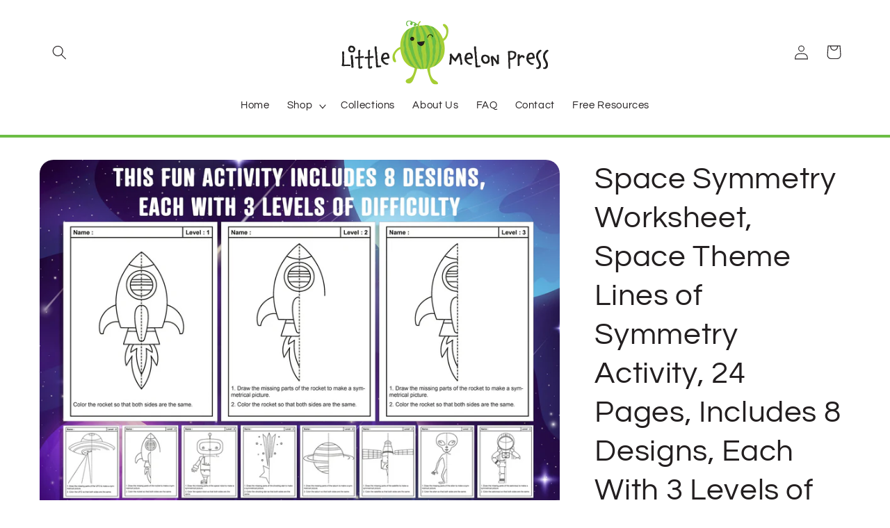

--- FILE ---
content_type: text/html; charset=utf-8
request_url: https://littlemelonpress.com/products/space-symmetry-worksheet-space-theme-lines-of-symmetry-activity-24-pages-includes-8-designs-each-with-3-levels-of-difficulty
body_size: 41563
content:
<!doctype html>
<html class="no-js" lang="en">
  <head>
    <meta charset="utf-8">
    <meta http-equiv="X-UA-Compatible" content="IE=edge">
    <meta name="viewport" content="width=device-width,initial-scale=1">
    <meta name="theme-color" content="">
    <link rel="canonical" href="https://littlemelonpress.com/products/space-symmetry-worksheet-space-theme-lines-of-symmetry-activity-24-pages-includes-8-designs-each-with-3-levels-of-difficulty"><link rel="icon" type="image/png" href="//littlemelonpress.com/cdn/shop/files/favicon.png?crop=center&height=32&v=1698493713&width=32"><link rel="preconnect" href="https://fonts.shopifycdn.com" crossorigin><title>
      Space Symmetry Worksheet, Space Theme Lines of Symmetry Activity, 24 P
 &ndash; Little Melon Press</title>

    
      <meta name="description" content="Looking to integrate some art into your math lessons? Symmetry is the perfect topic because it is used so often in art.If your kids enjoy drawing and coloring pages, then this symmetry drawing and coloring worksheet will be another fun activity for them. Children will finish the other half of the pictures as symmetrica">
    

    

<meta property="og:site_name" content="Little Melon Press">
<meta property="og:url" content="https://littlemelonpress.com/products/space-symmetry-worksheet-space-theme-lines-of-symmetry-activity-24-pages-includes-8-designs-each-with-3-levels-of-difficulty">
<meta property="og:title" content="Space Symmetry Worksheet, Space Theme Lines of Symmetry Activity, 24 P">
<meta property="og:type" content="product">
<meta property="og:description" content="Looking to integrate some art into your math lessons? Symmetry is the perfect topic because it is used so often in art.If your kids enjoy drawing and coloring pages, then this symmetry drawing and coloring worksheet will be another fun activity for them. Children will finish the other half of the pictures as symmetrica"><meta property="og:image" content="http://littlemelonpress.com/cdn/shop/products/il_fullxfull.3864863164_ht24.jpg?v=1698489194">
  <meta property="og:image:secure_url" content="https://littlemelonpress.com/cdn/shop/products/il_fullxfull.3864863164_ht24.jpg?v=1698489194">
  <meta property="og:image:width" content="3000">
  <meta property="og:image:height" content="2206"><meta property="og:price:amount" content="3.99">
  <meta property="og:price:currency" content="USD"><meta name="twitter:card" content="summary_large_image">
<meta name="twitter:title" content="Space Symmetry Worksheet, Space Theme Lines of Symmetry Activity, 24 P">
<meta name="twitter:description" content="Looking to integrate some art into your math lessons? Symmetry is the perfect topic because it is used so often in art.If your kids enjoy drawing and coloring pages, then this symmetry drawing and coloring worksheet will be another fun activity for them. Children will finish the other half of the pictures as symmetrica">


    <script src="//littlemelonpress.com/cdn/shop/t/18/assets/constants.js?v=58251544750838685771699705881" defer="defer"></script>
    <script src="//littlemelonpress.com/cdn/shop/t/18/assets/pubsub.js?v=158357773527763999511699705881" defer="defer"></script>
    <script src="//littlemelonpress.com/cdn/shop/t/18/assets/global.js?v=113367515774722599301699705881" defer="defer"></script><script src="//littlemelonpress.com/cdn/shop/t/18/assets/animations.js?v=88693664871331136111699705880" defer="defer"></script><script>window.performance && window.performance.mark && window.performance.mark('shopify.content_for_header.start');</script><meta name="google-site-verification" content="o-m8yK1aUsDCm7GoApy9iTOcVQMsdIFCA6UTtMqY2FQ">
<meta id="shopify-digital-wallet" name="shopify-digital-wallet" content="/72661565737/digital_wallets/dialog">
<link rel="alternate" type="application/json+oembed" href="https://littlemelonpress.com/products/space-symmetry-worksheet-space-theme-lines-of-symmetry-activity-24-pages-includes-8-designs-each-with-3-levels-of-difficulty.oembed">
<script async="async" src="/checkouts/internal/preloads.js?locale=en-US"></script>
<script id="shopify-features" type="application/json">{"accessToken":"48a9a9dc92ef25d323792c134f863dce","betas":["rich-media-storefront-analytics"],"domain":"littlemelonpress.com","predictiveSearch":true,"shopId":72661565737,"locale":"en"}</script>
<script>var Shopify = Shopify || {};
Shopify.shop = "littlemelonpress.myshopify.com";
Shopify.locale = "en";
Shopify.currency = {"active":"USD","rate":"1.0"};
Shopify.country = "US";
Shopify.theme = {"name":"Refresh","id":162308325673,"schema_name":"Refresh","schema_version":"12.0.0","theme_store_id":1567,"role":"main"};
Shopify.theme.handle = "null";
Shopify.theme.style = {"id":null,"handle":null};
Shopify.cdnHost = "littlemelonpress.com/cdn";
Shopify.routes = Shopify.routes || {};
Shopify.routes.root = "/";</script>
<script type="module">!function(o){(o.Shopify=o.Shopify||{}).modules=!0}(window);</script>
<script>!function(o){function n(){var o=[];function n(){o.push(Array.prototype.slice.apply(arguments))}return n.q=o,n}var t=o.Shopify=o.Shopify||{};t.loadFeatures=n(),t.autoloadFeatures=n()}(window);</script>
<script id="shop-js-analytics" type="application/json">{"pageType":"product"}</script>
<script defer="defer" async type="module" src="//littlemelonpress.com/cdn/shopifycloud/shop-js/modules/v2/client.init-shop-cart-sync_BApSsMSl.en.esm.js"></script>
<script defer="defer" async type="module" src="//littlemelonpress.com/cdn/shopifycloud/shop-js/modules/v2/chunk.common_CBoos6YZ.esm.js"></script>
<script type="module">
  await import("//littlemelonpress.com/cdn/shopifycloud/shop-js/modules/v2/client.init-shop-cart-sync_BApSsMSl.en.esm.js");
await import("//littlemelonpress.com/cdn/shopifycloud/shop-js/modules/v2/chunk.common_CBoos6YZ.esm.js");

  window.Shopify.SignInWithShop?.initShopCartSync?.({"fedCMEnabled":true,"windoidEnabled":true});

</script>
<script id="__st">var __st={"a":72661565737,"offset":25200,"reqid":"bdae1e78-4bfc-46c8-9c64-ba855f59c604-1768919114","pageurl":"littlemelonpress.com\/products\/space-symmetry-worksheet-space-theme-lines-of-symmetry-activity-24-pages-includes-8-designs-each-with-3-levels-of-difficulty","u":"0e4ff0149d87","p":"product","rtyp":"product","rid":8812290572585};</script>
<script>window.ShopifyPaypalV4VisibilityTracking = true;</script>
<script id="captcha-bootstrap">!function(){'use strict';const t='contact',e='account',n='new_comment',o=[[t,t],['blogs',n],['comments',n],[t,'customer']],c=[[e,'customer_login'],[e,'guest_login'],[e,'recover_customer_password'],[e,'create_customer']],r=t=>t.map((([t,e])=>`form[action*='/${t}']:not([data-nocaptcha='true']) input[name='form_type'][value='${e}']`)).join(','),a=t=>()=>t?[...document.querySelectorAll(t)].map((t=>t.form)):[];function s(){const t=[...o],e=r(t);return a(e)}const i='password',u='form_key',d=['recaptcha-v3-token','g-recaptcha-response','h-captcha-response',i],f=()=>{try{return window.sessionStorage}catch{return}},m='__shopify_v',_=t=>t.elements[u];function p(t,e,n=!1){try{const o=window.sessionStorage,c=JSON.parse(o.getItem(e)),{data:r}=function(t){const{data:e,action:n}=t;return t[m]||n?{data:e,action:n}:{data:t,action:n}}(c);for(const[e,n]of Object.entries(r))t.elements[e]&&(t.elements[e].value=n);n&&o.removeItem(e)}catch(o){console.error('form repopulation failed',{error:o})}}const l='form_type',E='cptcha';function T(t){t.dataset[E]=!0}const w=window,h=w.document,L='Shopify',v='ce_forms',y='captcha';let A=!1;((t,e)=>{const n=(g='f06e6c50-85a8-45c8-87d0-21a2b65856fe',I='https://cdn.shopify.com/shopifycloud/storefront-forms-hcaptcha/ce_storefront_forms_captcha_hcaptcha.v1.5.2.iife.js',D={infoText:'Protected by hCaptcha',privacyText:'Privacy',termsText:'Terms'},(t,e,n)=>{const o=w[L][v],c=o.bindForm;if(c)return c(t,g,e,D).then(n);var r;o.q.push([[t,g,e,D],n]),r=I,A||(h.body.append(Object.assign(h.createElement('script'),{id:'captcha-provider',async:!0,src:r})),A=!0)});var g,I,D;w[L]=w[L]||{},w[L][v]=w[L][v]||{},w[L][v].q=[],w[L][y]=w[L][y]||{},w[L][y].protect=function(t,e){n(t,void 0,e),T(t)},Object.freeze(w[L][y]),function(t,e,n,w,h,L){const[v,y,A,g]=function(t,e,n){const i=e?o:[],u=t?c:[],d=[...i,...u],f=r(d),m=r(i),_=r(d.filter((([t,e])=>n.includes(e))));return[a(f),a(m),a(_),s()]}(w,h,L),I=t=>{const e=t.target;return e instanceof HTMLFormElement?e:e&&e.form},D=t=>v().includes(t);t.addEventListener('submit',(t=>{const e=I(t);if(!e)return;const n=D(e)&&!e.dataset.hcaptchaBound&&!e.dataset.recaptchaBound,o=_(e),c=g().includes(e)&&(!o||!o.value);(n||c)&&t.preventDefault(),c&&!n&&(function(t){try{if(!f())return;!function(t){const e=f();if(!e)return;const n=_(t);if(!n)return;const o=n.value;o&&e.removeItem(o)}(t);const e=Array.from(Array(32),(()=>Math.random().toString(36)[2])).join('');!function(t,e){_(t)||t.append(Object.assign(document.createElement('input'),{type:'hidden',name:u})),t.elements[u].value=e}(t,e),function(t,e){const n=f();if(!n)return;const o=[...t.querySelectorAll(`input[type='${i}']`)].map((({name:t})=>t)),c=[...d,...o],r={};for(const[a,s]of new FormData(t).entries())c.includes(a)||(r[a]=s);n.setItem(e,JSON.stringify({[m]:1,action:t.action,data:r}))}(t,e)}catch(e){console.error('failed to persist form',e)}}(e),e.submit())}));const S=(t,e)=>{t&&!t.dataset[E]&&(n(t,e.some((e=>e===t))),T(t))};for(const o of['focusin','change'])t.addEventListener(o,(t=>{const e=I(t);D(e)&&S(e,y())}));const B=e.get('form_key'),M=e.get(l),P=B&&M;t.addEventListener('DOMContentLoaded',(()=>{const t=y();if(P)for(const e of t)e.elements[l].value===M&&p(e,B);[...new Set([...A(),...v().filter((t=>'true'===t.dataset.shopifyCaptcha))])].forEach((e=>S(e,t)))}))}(h,new URLSearchParams(w.location.search),n,t,e,['guest_login'])})(!0,!0)}();</script>
<script integrity="sha256-4kQ18oKyAcykRKYeNunJcIwy7WH5gtpwJnB7kiuLZ1E=" data-source-attribution="shopify.loadfeatures" defer="defer" src="//littlemelonpress.com/cdn/shopifycloud/storefront/assets/storefront/load_feature-a0a9edcb.js" crossorigin="anonymous"></script>
<script data-source-attribution="shopify.dynamic_checkout.dynamic.init">var Shopify=Shopify||{};Shopify.PaymentButton=Shopify.PaymentButton||{isStorefrontPortableWallets:!0,init:function(){window.Shopify.PaymentButton.init=function(){};var t=document.createElement("script");t.src="https://littlemelonpress.com/cdn/shopifycloud/portable-wallets/latest/portable-wallets.en.js",t.type="module",document.head.appendChild(t)}};
</script>
<script data-source-attribution="shopify.dynamic_checkout.buyer_consent">
  function portableWalletsHideBuyerConsent(e){var t=document.getElementById("shopify-buyer-consent"),n=document.getElementById("shopify-subscription-policy-button");t&&n&&(t.classList.add("hidden"),t.setAttribute("aria-hidden","true"),n.removeEventListener("click",e))}function portableWalletsShowBuyerConsent(e){var t=document.getElementById("shopify-buyer-consent"),n=document.getElementById("shopify-subscription-policy-button");t&&n&&(t.classList.remove("hidden"),t.removeAttribute("aria-hidden"),n.addEventListener("click",e))}window.Shopify?.PaymentButton&&(window.Shopify.PaymentButton.hideBuyerConsent=portableWalletsHideBuyerConsent,window.Shopify.PaymentButton.showBuyerConsent=portableWalletsShowBuyerConsent);
</script>
<script>
  function portableWalletsCleanup(e){e&&e.src&&console.error("Failed to load portable wallets script "+e.src);var t=document.querySelectorAll("shopify-accelerated-checkout .shopify-payment-button__skeleton, shopify-accelerated-checkout-cart .wallet-cart-button__skeleton"),e=document.getElementById("shopify-buyer-consent");for(let e=0;e<t.length;e++)t[e].remove();e&&e.remove()}function portableWalletsNotLoadedAsModule(e){e instanceof ErrorEvent&&"string"==typeof e.message&&e.message.includes("import.meta")&&"string"==typeof e.filename&&e.filename.includes("portable-wallets")&&(window.removeEventListener("error",portableWalletsNotLoadedAsModule),window.Shopify.PaymentButton.failedToLoad=e,"loading"===document.readyState?document.addEventListener("DOMContentLoaded",window.Shopify.PaymentButton.init):window.Shopify.PaymentButton.init())}window.addEventListener("error",portableWalletsNotLoadedAsModule);
</script>

<script type="module" src="https://littlemelonpress.com/cdn/shopifycloud/portable-wallets/latest/portable-wallets.en.js" onError="portableWalletsCleanup(this)" crossorigin="anonymous"></script>
<script nomodule>
  document.addEventListener("DOMContentLoaded", portableWalletsCleanup);
</script>

<link id="shopify-accelerated-checkout-styles" rel="stylesheet" media="screen" href="https://littlemelonpress.com/cdn/shopifycloud/portable-wallets/latest/accelerated-checkout-backwards-compat.css" crossorigin="anonymous">
<style id="shopify-accelerated-checkout-cart">
        #shopify-buyer-consent {
  margin-top: 1em;
  display: inline-block;
  width: 100%;
}

#shopify-buyer-consent.hidden {
  display: none;
}

#shopify-subscription-policy-button {
  background: none;
  border: none;
  padding: 0;
  text-decoration: underline;
  font-size: inherit;
  cursor: pointer;
}

#shopify-subscription-policy-button::before {
  box-shadow: none;
}

      </style>
<script id="sections-script" data-sections="header" defer="defer" src="//littlemelonpress.com/cdn/shop/t/18/compiled_assets/scripts.js?v=1728"></script>
<script>window.performance && window.performance.mark && window.performance.mark('shopify.content_for_header.end');</script>


    <style data-shopify>
      @font-face {
  font-family: Questrial;
  font-weight: 400;
  font-style: normal;
  font-display: swap;
  src: url("//littlemelonpress.com/cdn/fonts/questrial/questrial_n4.66abac5d8209a647b4bf8089b0451928ef144c07.woff2") format("woff2"),
       url("//littlemelonpress.com/cdn/fonts/questrial/questrial_n4.e86c53e77682db9bf4b0ee2dd71f214dc16adda4.woff") format("woff");
}

      
      
      
      @font-face {
  font-family: Questrial;
  font-weight: 400;
  font-style: normal;
  font-display: swap;
  src: url("//littlemelonpress.com/cdn/fonts/questrial/questrial_n4.66abac5d8209a647b4bf8089b0451928ef144c07.woff2") format("woff2"),
       url("//littlemelonpress.com/cdn/fonts/questrial/questrial_n4.e86c53e77682db9bf4b0ee2dd71f214dc16adda4.woff") format("woff");
}


      
        :root,
        .color-background-1 {
          --color-background: 255,255,255;
        
          --gradient-background: #ffffff;
        

        

        --color-foreground: 35,31,32;
        --color-background-contrast: 191,191,191;
        --color-shadow: 108,189,69;
        --color-button: 108,189,69;
        --color-button-text: 255,255,255;
        --color-secondary-button: 255,255,255;
        --color-secondary-button-text: 108,189,69;
        --color-link: 108,189,69;
        --color-badge-foreground: 35,31,32;
        --color-badge-background: 255,255,255;
        --color-badge-border: 35,31,32;
        --payment-terms-background-color: rgb(255 255 255);
      }
      
        
        .color-background-2 {
          --color-background: 255,255,255;
        
          --gradient-background: #ffffff;
        

        

        --color-foreground: 35,31,32;
        --color-background-contrast: 191,191,191;
        --color-shadow: 108,189,69;
        --color-button: 108,189,69;
        --color-button-text: 255,255,255;
        --color-secondary-button: 255,255,255;
        --color-secondary-button-text: 108,189,69;
        --color-link: 108,189,69;
        --color-badge-foreground: 35,31,32;
        --color-badge-background: 255,255,255;
        --color-badge-border: 35,31,32;
        --payment-terms-background-color: rgb(255 255 255);
      }
      
        
        .color-inverse {
          --color-background: 108,189,69;
        
          --gradient-background: #6cbd45;
        

        

        --color-foreground: 255,255,255;
        --color-background-contrast: 54,96,34;
        --color-shadow: 108,189,69;
        --color-button: 255,255,255;
        --color-button-text: 108,189,69;
        --color-secondary-button: 108,189,69;
        --color-secondary-button-text: 255,255,255;
        --color-link: 255,255,255;
        --color-badge-foreground: 255,255,255;
        --color-badge-background: 108,189,69;
        --color-badge-border: 255,255,255;
        --payment-terms-background-color: rgb(108 189 69);
      }
      
        
        .color-accent-1 {
          --color-background: 108,189,69;
        
          --gradient-background: #6cbd45;
        

        

        --color-foreground: 255,255,255;
        --color-background-contrast: 54,96,34;
        --color-shadow: 108,189,69;
        --color-button: 255,255,255;
        --color-button-text: 108,189,69;
        --color-secondary-button: 108,189,69;
        --color-secondary-button-text: 255,255,255;
        --color-link: 255,255,255;
        --color-badge-foreground: 255,255,255;
        --color-badge-background: 108,189,69;
        --color-badge-border: 255,255,255;
        --payment-terms-background-color: rgb(108 189 69);
      }
      
        
        .color-accent-2 {
          --color-background: 227,36,2;
        
          --gradient-background: #e32402;
        

        

        --color-foreground: 255,255,255;
        --color-background-contrast: 101,16,1;
        --color-shadow: 14,27,77;
        --color-button: 255,255,255;
        --color-button-text: 227,36,2;
        --color-secondary-button: 227,36,2;
        --color-secondary-button-text: 255,255,255;
        --color-link: 255,255,255;
        --color-badge-foreground: 255,255,255;
        --color-badge-background: 227,36,2;
        --color-badge-border: 255,255,255;
        --payment-terms-background-color: rgb(227 36 2);
      }
      
        
        .color-scheme-c4d0f8d1-8c7a-4bc0-8972-d1d4a68ef54f {
          --color-background: 108,189,69;
        
          --gradient-background: #6cbd45;
        

        

        --color-foreground: 255,255,255;
        --color-background-contrast: 54,96,34;
        --color-shadow: 108,189,69;
        --color-button: 255,255,255;
        --color-button-text: 108,189,69;
        --color-secondary-button: 108,189,69;
        --color-secondary-button-text: 255,255,255;
        --color-link: 255,255,255;
        --color-badge-foreground: 255,255,255;
        --color-badge-background: 108,189,69;
        --color-badge-border: 255,255,255;
        --payment-terms-background-color: rgb(108 189 69);
      }
      
        
        .color-scheme-5600d424-c9ff-43f3-a169-284d89cd0514 {
          --color-background: 255,255,255;
        
          --gradient-background: #ffffff;
        

        

        --color-foreground: 35,31,32;
        --color-background-contrast: 191,191,191;
        --color-shadow: 108,189,69;
        --color-button: 108,189,69;
        --color-button-text: 255,255,255;
        --color-secondary-button: 255,255,255;
        --color-secondary-button-text: 108,189,69;
        --color-link: 108,189,69;
        --color-badge-foreground: 35,31,32;
        --color-badge-background: 255,255,255;
        --color-badge-border: 35,31,32;
        --payment-terms-background-color: rgb(255 255 255);
      }
      
        
        .color-scheme-8c778d23-2922-464d-b7c3-a2494ae90433 {
          --color-background: 255,255,255;
        
          --gradient-background: #ffffff;
        

        

        --color-foreground: 35,31,32;
        --color-background-contrast: 191,191,191;
        --color-shadow: 108,189,69;
        --color-button: 108,189,69;
        --color-button-text: 255,255,255;
        --color-secondary-button: 255,255,255;
        --color-secondary-button-text: 35,31,32;
        --color-link: 35,31,32;
        --color-badge-foreground: 35,31,32;
        --color-badge-background: 255,255,255;
        --color-badge-border: 35,31,32;
        --payment-terms-background-color: rgb(255 255 255);
      }
      
        
        .color-scheme-2eaac854-c4de-4b0b-aba8-06d85705be6f {
          --color-background: 255,255,255;
        
          --gradient-background: #ffffff;
        

        

        --color-foreground: 35,31,32;
        --color-background-contrast: 191,191,191;
        --color-shadow: 108,189,69;
        --color-button: 108,189,69;
        --color-button-text: 255,255,255;
        --color-secondary-button: 255,255,255;
        --color-secondary-button-text: 108,189,69;
        --color-link: 108,189,69;
        --color-badge-foreground: 35,31,32;
        --color-badge-background: 255,255,255;
        --color-badge-border: 35,31,32;
        --payment-terms-background-color: rgb(255 255 255);
      }
      
        
        .color-scheme-b59f3699-625f-4c8c-a51e-aae75dbc9e0b {
          --color-background: 255,255,255;
        
          --gradient-background: #ffffff;
        

        

        --color-foreground: 108,189,69;
        --color-background-contrast: 191,191,191;
        --color-shadow: 108,189,69;
        --color-button: 108,189,69;
        --color-button-text: 255,255,255;
        --color-secondary-button: 255,255,255;
        --color-secondary-button-text: 108,189,69;
        --color-link: 108,189,69;
        --color-badge-foreground: 108,189,69;
        --color-badge-background: 255,255,255;
        --color-badge-border: 108,189,69;
        --payment-terms-background-color: rgb(255 255 255);
      }
      

      body, .color-background-1, .color-background-2, .color-inverse, .color-accent-1, .color-accent-2, .color-scheme-c4d0f8d1-8c7a-4bc0-8972-d1d4a68ef54f, .color-scheme-5600d424-c9ff-43f3-a169-284d89cd0514, .color-scheme-8c778d23-2922-464d-b7c3-a2494ae90433, .color-scheme-2eaac854-c4de-4b0b-aba8-06d85705be6f, .color-scheme-b59f3699-625f-4c8c-a51e-aae75dbc9e0b {
        color: rgba(var(--color-foreground), 0.75);
        background-color: rgb(var(--color-background));
      }

      :root {
        --font-body-family: Questrial, sans-serif;
        --font-body-style: normal;
        --font-body-weight: 400;
        --font-body-weight-bold: 700;

        --font-heading-family: Questrial, sans-serif;
        --font-heading-style: normal;
        --font-heading-weight: 400;

        --font-body-scale: 1.05;
        --font-heading-scale: 1.0476190476190477;

        --media-padding: px;
        --media-border-opacity: 0.1;
        --media-border-width: 0px;
        --media-radius: 20px;
        --media-shadow-opacity: 0.0;
        --media-shadow-horizontal-offset: 0px;
        --media-shadow-vertical-offset: 4px;
        --media-shadow-blur-radius: 5px;
        --media-shadow-visible: 0;

        --page-width: 120rem;
        --page-width-margin: 0rem;

        --product-card-image-padding: 1.6rem;
        --product-card-corner-radius: 1.8rem;
        --product-card-text-alignment: left;
        --product-card-border-width: 0.1rem;
        --product-card-border-opacity: 1.0;
        --product-card-shadow-opacity: 0.0;
        --product-card-shadow-visible: 0;
        --product-card-shadow-horizontal-offset: 0.0rem;
        --product-card-shadow-vertical-offset: 0.4rem;
        --product-card-shadow-blur-radius: 0.5rem;

        --collection-card-image-padding: 1.6rem;
        --collection-card-corner-radius: 1.8rem;
        --collection-card-text-alignment: left;
        --collection-card-border-width: 0.1rem;
        --collection-card-border-opacity: 1.0;
        --collection-card-shadow-opacity: 0.0;
        --collection-card-shadow-visible: 0;
        --collection-card-shadow-horizontal-offset: 0.0rem;
        --collection-card-shadow-vertical-offset: 0.4rem;
        --collection-card-shadow-blur-radius: 0.5rem;

        --blog-card-image-padding: 1.6rem;
        --blog-card-corner-radius: 1.8rem;
        --blog-card-text-alignment: left;
        --blog-card-border-width: 0.1rem;
        --blog-card-border-opacity: 1.0;
        --blog-card-shadow-opacity: 0.0;
        --blog-card-shadow-visible: 0;
        --blog-card-shadow-horizontal-offset: 0.0rem;
        --blog-card-shadow-vertical-offset: 0.4rem;
        --blog-card-shadow-blur-radius: 0.5rem;

        --badge-corner-radius: 0.0rem;

        --popup-border-width: 1px;
        --popup-border-opacity: 0.1;
        --popup-corner-radius: 18px;
        --popup-shadow-opacity: 0.0;
        --popup-shadow-horizontal-offset: 0px;
        --popup-shadow-vertical-offset: 4px;
        --popup-shadow-blur-radius: 5px;

        --drawer-border-width: 0px;
        --drawer-border-opacity: 0.1;
        --drawer-shadow-opacity: 0.0;
        --drawer-shadow-horizontal-offset: 0px;
        --drawer-shadow-vertical-offset: 4px;
        --drawer-shadow-blur-radius: 5px;

        --spacing-sections-desktop: 0px;
        --spacing-sections-mobile: 0px;

        --grid-desktop-vertical-spacing: 28px;
        --grid-desktop-horizontal-spacing: 28px;
        --grid-mobile-vertical-spacing: 14px;
        --grid-mobile-horizontal-spacing: 14px;

        --text-boxes-border-opacity: 0.1;
        --text-boxes-border-width: 0px;
        --text-boxes-radius: 20px;
        --text-boxes-shadow-opacity: 0.0;
        --text-boxes-shadow-visible: 0;
        --text-boxes-shadow-horizontal-offset: 0px;
        --text-boxes-shadow-vertical-offset: 4px;
        --text-boxes-shadow-blur-radius: 5px;

        --buttons-radius: 40px;
        --buttons-radius-outset: 41px;
        --buttons-border-width: 1px;
        --buttons-border-opacity: 1.0;
        --buttons-shadow-opacity: 0.0;
        --buttons-shadow-visible: 0;
        --buttons-shadow-horizontal-offset: 0px;
        --buttons-shadow-vertical-offset: 4px;
        --buttons-shadow-blur-radius: 5px;
        --buttons-border-offset: 0.3px;

        --inputs-radius: 26px;
        --inputs-border-width: 1px;
        --inputs-border-opacity: 0.55;
        --inputs-shadow-opacity: 0.0;
        --inputs-shadow-horizontal-offset: 0px;
        --inputs-margin-offset: 0px;
        --inputs-shadow-vertical-offset: 4px;
        --inputs-shadow-blur-radius: 5px;
        --inputs-radius-outset: 27px;

        --variant-pills-radius: 40px;
        --variant-pills-border-width: 1px;
        --variant-pills-border-opacity: 0.55;
        --variant-pills-shadow-opacity: 0.0;
        --variant-pills-shadow-horizontal-offset: 0px;
        --variant-pills-shadow-vertical-offset: 4px;
        --variant-pills-shadow-blur-radius: 5px;
      }

      *,
      *::before,
      *::after {
        box-sizing: inherit;
      }

      html {
        box-sizing: border-box;
        font-size: calc(var(--font-body-scale) * 62.5%);
        height: 100%;
      }

      body {
        display: grid;
        grid-template-rows: auto auto 1fr auto;
        grid-template-columns: 100%;
        min-height: 100%;
        margin: 0;
        font-size: 1.5rem;
        letter-spacing: 0.06rem;
        line-height: calc(1 + 0.8 / var(--font-body-scale));
        font-family: var(--font-body-family);
        font-style: var(--font-body-style);
        font-weight: var(--font-body-weight);
      }

      @media screen and (min-width: 750px) {
        body {
          font-size: 1.6rem;
        }
      }
    </style>

    <link href="//littlemelonpress.com/cdn/shop/t/18/assets/base.css?v=78856752248486507351700210193" rel="stylesheet" type="text/css" media="all" />
<link rel="preload" as="font" href="//littlemelonpress.com/cdn/fonts/questrial/questrial_n4.66abac5d8209a647b4bf8089b0451928ef144c07.woff2" type="font/woff2" crossorigin><link rel="preload" as="font" href="//littlemelonpress.com/cdn/fonts/questrial/questrial_n4.66abac5d8209a647b4bf8089b0451928ef144c07.woff2" type="font/woff2" crossorigin><link
        rel="stylesheet"
        href="//littlemelonpress.com/cdn/shop/t/18/assets/component-predictive-search.css?v=118923337488134913561699705880"
        media="print"
        onload="this.media='all'"
      ><script>
      document.documentElement.className = document.documentElement.className.replace('no-js', 'js');
      if (Shopify.designMode) {
        document.documentElement.classList.add('shopify-design-mode');
      }
    </script>




    


<!-- Google Tag Manager -->
<script>(function(w,d,s,l,i){w[l]=w[l]||[];w[l].push({'gtm.start':
new Date().getTime(),event:'gtm.js'});var f=d.getElementsByTagName(s)[0],
j=d.createElement(s),dl=l!='dataLayer'?'&l='+l:'';j.async=true;j.src=
'https://www.googletagmanager.com/gtm.js?id='+i+dl;f.parentNode.insertBefore(j,f);
})(window,document,'script','dataLayer','GTM-KS3KZ34M');</script>
<!-- End Google Tag Manager -->


  
  <script type="text/javascript">
  window.Pop = window.Pop || {};
  window.Pop.common = window.Pop.common || {};
  window.Pop.common.shop = {
    permanent_domain: 'littlemelonpress.myshopify.com',
    currency: "USD",
    money_format: "${{amount}}",
    id: 72661565737
  };
  

  window.Pop.common.template = 'product';
  window.Pop.common.cart = {};
  window.Pop.common.vapid_public_key = "BJuXCmrtTK335SuczdNVYrGVtP_WXn4jImChm49st7K7z7e8gxSZUKk4DhUpk8j2Xpiw5G4-ylNbMKLlKkUEU98=";
  window.Pop.global_config = {"asset_urls":{"loy":{},"rev":{},"pu":{"init_js":null},"widgets":{"init_js":"https:\/\/cdn.shopify.com\/s\/files\/1\/0194\/1736\/6592\/t\/1\/assets\/ba_widget_init.js?v=1728041536","modal_js":"https:\/\/cdn.shopify.com\/s\/files\/1\/0194\/1736\/6592\/t\/1\/assets\/ba_widget_modal.js?v=1728041538","modal_css":"https:\/\/cdn.shopify.com\/s\/files\/1\/0194\/1736\/6592\/t\/1\/assets\/ba_widget_modal.css?v=1654723622"},"forms":{},"global":{"helper_js":"https:\/\/cdn.shopify.com\/s\/files\/1\/0194\/1736\/6592\/t\/1\/assets\/ba_pop_tracking.js?v=1704919189"}},"proxy_paths":{"pop":"\/apps\/ba-pop","app_metrics":"\/apps\/ba-pop\/app_metrics","push_subscription":"\/apps\/ba-pop\/push"},"aat":["pop"],"pv":false,"sts":false,"bam":false,"batc":false,"base_money_format":"${{amount}}","loy_js_api_enabled":false,"shop":{"id":72661565737,"name":"Little Melon Press","domain":"littlemelonpress.com"}};
  window.Pop.widgets_config = {"id":186901,"active":true,"frequency_limit_amount":2,"frequency_limit_time_unit":"days","background_image":{"position":"none","widget_background_preview_url":""},"initial_state":{"body":"Sign up and unlock your instant discount","title":"Get 10% off your order","cta_text":"Claim Discount","show_email":"true","action_text":"Saving...","footer_text":"You are signing up to receive communication via email and can unsubscribe at any time.","dismiss_text":"No thanks","email_placeholder":"Email Address","phone_placeholder":"Phone Number"},"success_state":{"body":"Thanks for subscribing. Copy your discount code and apply to your next order.","title":"Discount Unlocked 🎉","cta_text":"Continue shopping","cta_action":"dismiss","redirect_url":"","open_url_new_tab":"false"},"closed_state":{"action":"show_sticky_bar","font_size":"20","action_text":"GET 10% OFF","display_offset":"300","display_position":"left"},"error_state":{"submit_error":"Sorry, please try again later","invalid_email":"Please enter valid email address!","error_subscribing":"Error subscribing, try again later","already_registered":"You have already registered","invalid_phone_number":"Please enter valid phone number!"},"trigger":{"action":"on_timer","delay_in_seconds":"0"},"colors":{"link_color":"#4FC3F7","sticky_bar_bg":"#C62828","cta_font_color":"#fff","body_font_color":"#000","sticky_bar_text":"#fff","background_color":"#fff","error_text_color":"#ff2626","title_font_color":"#000","footer_font_color":"#bbb","dismiss_font_color":"#bbb","cta_background_color":"#000","sticky_coupon_bar_bg":"#286ef8","error_text_background":"","sticky_coupon_bar_text":"#fff"},"sticky_coupon_bar":{"enabled":"false","message":"Don't forget to use your code"},"display_style":{"font":"Arial","size":"regular","align":"center"},"dismissable":true,"has_background":false,"opt_in_channels":["email"],"rules":[],"widget_css":".powered_by_rivo{\n  display: block;\n}\n.ba_widget_main_design {\n  background: #fff;\n}\n.ba_widget_content{text-align: center}\n.ba_widget_parent{\n  font-family: Arial;\n}\n.ba_widget_parent.background{\n}\n.ba_widget_left_content{\n}\n.ba_widget_right_content{\n}\n#ba_widget_cta_button:disabled{\n  background: #000cc;\n}\n#ba_widget_cta_button{\n  background: #000;\n  color: #fff;\n}\n#ba_widget_cta_button:after {\n  background: #000e0;\n}\n.ba_initial_state_title, .ba_success_state_title{\n  color: #000;\n}\n.ba_initial_state_body, .ba_success_state_body{\n  color: #000;\n}\n.ba_initial_state_dismiss_text{\n  color: #bbb;\n}\n.ba_initial_state_footer_text, .ba_initial_state_sms_agreement{\n  color: #bbb;\n}\n.ba_widget_error{\n  color: #ff2626;\n  background: ;\n}\n.ba_link_color{\n  color: #4FC3F7;\n}\n","custom_css":null,"logo":null};
</script>


<script type="text/javascript">
  

  (function() {
    //Global snippet for Email Popups
    //this is updated automatically - do not edit manually.
    document.addEventListener('DOMContentLoaded', function() {
      function loadScript(src, defer, done) {
        var js = document.createElement('script');
        js.src = src;
        js.defer = defer;
        js.onload = function(){done();};
        js.onerror = function(){
          done(new Error('Failed to load script ' + src));
        };
        document.head.appendChild(js);
      }

      function browserSupportsAllFeatures() {
        return window.Promise && window.fetch && window.Symbol;
      }

      if (browserSupportsAllFeatures()) {
        main();
      } else {
        loadScript('https://cdnjs.cloudflare.com/polyfill/v3/polyfill.min.js?features=Promise,fetch', true, main);
      }

      function loadAppScripts(){
        const popAppEmbedEnabled = document.getElementById("pop-app-embed-init");

        if (window.Pop.global_config.aat.includes("pop") && !popAppEmbedEnabled){
          loadScript(window.Pop.global_config.asset_urls.widgets.init_js, true, function(){});
        }
      }

      function main(err) {
        loadScript(window.Pop.global_config.asset_urls.global.helper_js, false, loadAppScripts);
      }
    });
  })();
</script>

<!-- BEGIN app block: shopify://apps/judge-me-reviews/blocks/judgeme_core/61ccd3b1-a9f2-4160-9fe9-4fec8413e5d8 --><!-- Start of Judge.me Core -->






<link rel="dns-prefetch" href="https://cdnwidget.judge.me">
<link rel="dns-prefetch" href="https://cdn.judge.me">
<link rel="dns-prefetch" href="https://cdn1.judge.me">
<link rel="dns-prefetch" href="https://api.judge.me">

<script data-cfasync='false' class='jdgm-settings-script'>window.jdgmSettings={"pagination":5,"disable_web_reviews":false,"badge_no_review_text":"No reviews","badge_n_reviews_text":"{{ n }} review/reviews","badge_star_color":"#6CBD45","hide_badge_preview_if_no_reviews":false,"badge_hide_text":false,"enforce_center_preview_badge":false,"widget_title":"Customer Reviews","widget_open_form_text":"Write a review","widget_close_form_text":"Cancel review","widget_refresh_page_text":"Refresh page","widget_summary_text":"Based on {{ number_of_reviews }} review/reviews","widget_no_review_text":"Be the first to write a review","widget_name_field_text":"Display name","widget_verified_name_field_text":"Verified Name (public)","widget_name_placeholder_text":"Display name","widget_required_field_error_text":"This field is required.","widget_email_field_text":"Email address","widget_verified_email_field_text":"Verified Email (private, can not be edited)","widget_email_placeholder_text":"Your email address","widget_email_field_error_text":"Please enter a valid email address.","widget_rating_field_text":"Rating","widget_review_title_field_text":"Review Title","widget_review_title_placeholder_text":"Give your review a title","widget_review_body_field_text":"Review content","widget_review_body_placeholder_text":"Start writing here...","widget_pictures_field_text":"Picture/Video (optional)","widget_submit_review_text":"Submit Review","widget_submit_verified_review_text":"Submit Verified Review","widget_submit_success_msg_with_auto_publish":"Thank you! Please refresh the page in a few moments to see your review. You can remove or edit your review by logging into \u003ca href='https://judge.me/login' target='_blank' rel='nofollow noopener'\u003eJudge.me\u003c/a\u003e","widget_submit_success_msg_no_auto_publish":"Thank you! Your review will be published as soon as it is approved by the shop admin. You can remove or edit your review by logging into \u003ca href='https://judge.me/login' target='_blank' rel='nofollow noopener'\u003eJudge.me\u003c/a\u003e","widget_show_default_reviews_out_of_total_text":"Showing {{ n_reviews_shown }} out of {{ n_reviews }} reviews.","widget_show_all_link_text":"Show all","widget_show_less_link_text":"Show less","widget_author_said_text":"{{ reviewer_name }} said:","widget_days_text":"{{ n }} days ago","widget_weeks_text":"{{ n }} week/weeks ago","widget_months_text":"{{ n }} month/months ago","widget_years_text":"{{ n }} year/years ago","widget_yesterday_text":"Yesterday","widget_today_text":"Today","widget_replied_text":"\u003e\u003e {{ shop_name }} replied:","widget_read_more_text":"Read more","widget_reviewer_name_as_initial":"","widget_rating_filter_color":"#fbcd0a","widget_rating_filter_see_all_text":"See all reviews","widget_sorting_most_recent_text":"Most Recent","widget_sorting_highest_rating_text":"Highest Rating","widget_sorting_lowest_rating_text":"Lowest Rating","widget_sorting_with_pictures_text":"Only Pictures","widget_sorting_most_helpful_text":"Most Helpful","widget_open_question_form_text":"Ask a question","widget_reviews_subtab_text":"Reviews","widget_questions_subtab_text":"Questions","widget_question_label_text":"Question","widget_answer_label_text":"Answer","widget_question_placeholder_text":"Write your question here","widget_submit_question_text":"Submit Question","widget_question_submit_success_text":"Thank you for your question! We will notify you once it gets answered.","widget_star_color":"#6CBD45","verified_badge_text":"Verified","verified_badge_bg_color":"","verified_badge_text_color":"","verified_badge_placement":"left-of-reviewer-name","widget_review_max_height":"","widget_hide_border":false,"widget_social_share":false,"widget_thumb":false,"widget_review_location_show":false,"widget_location_format":"","all_reviews_include_out_of_store_products":true,"all_reviews_out_of_store_text":"(out of store)","all_reviews_pagination":100,"all_reviews_product_name_prefix_text":"about","enable_review_pictures":true,"enable_question_anwser":false,"widget_theme":"default","review_date_format":"mm/dd/yyyy","default_sort_method":"most-recent","widget_product_reviews_subtab_text":"Product Reviews","widget_shop_reviews_subtab_text":"Shop Reviews","widget_other_products_reviews_text":"Reviews for other products","widget_store_reviews_subtab_text":"Store reviews","widget_no_store_reviews_text":"This store hasn't received any reviews yet","widget_web_restriction_product_reviews_text":"This product hasn't received any reviews yet","widget_no_items_text":"No items found","widget_show_more_text":"Show more","widget_write_a_store_review_text":"Write a Store Review","widget_other_languages_heading":"Reviews in Other Languages","widget_translate_review_text":"Translate review to {{ language }}","widget_translating_review_text":"Translating...","widget_show_original_translation_text":"Show original ({{ language }})","widget_translate_review_failed_text":"Review couldn't be translated.","widget_translate_review_retry_text":"Retry","widget_translate_review_try_again_later_text":"Try again later","show_product_url_for_grouped_product":false,"widget_sorting_pictures_first_text":"Pictures First","show_pictures_on_all_rev_page_mobile":false,"show_pictures_on_all_rev_page_desktop":false,"floating_tab_hide_mobile_install_preference":false,"floating_tab_button_name":"★ Reviews","floating_tab_title":"Let customers speak for us","floating_tab_button_color":"","floating_tab_button_background_color":"","floating_tab_url":"","floating_tab_url_enabled":false,"floating_tab_tab_style":"text","all_reviews_text_badge_text":"Customers rate us {{ shop.metafields.judgeme.all_reviews_rating | round: 1 }}/5 based on {{ shop.metafields.judgeme.all_reviews_count }} reviews.","all_reviews_text_badge_text_branded_style":"{{ shop.metafields.judgeme.all_reviews_rating | round: 1 }} out of 5 stars based on {{ shop.metafields.judgeme.all_reviews_count }} reviews","is_all_reviews_text_badge_a_link":false,"show_stars_for_all_reviews_text_badge":false,"all_reviews_text_badge_url":"","all_reviews_text_style":"branded","all_reviews_text_color_style":"custom","all_reviews_text_color":"#6CBD45","all_reviews_text_show_jm_brand":false,"featured_carousel_show_header":true,"featured_carousel_title":"Let customers speak for us","testimonials_carousel_title":"Customers are saying","videos_carousel_title":"Real customer stories","cards_carousel_title":"Customers are saying","featured_carousel_count_text":"from {{ n }} reviews","featured_carousel_add_link_to_all_reviews_page":false,"featured_carousel_url":"","featured_carousel_show_images":true,"featured_carousel_autoslide_interval":5,"featured_carousel_arrows_on_the_sides":true,"featured_carousel_height":250,"featured_carousel_width":80,"featured_carousel_image_size":0,"featured_carousel_image_height":250,"featured_carousel_arrow_color":"#eeeeee","verified_count_badge_style":"branded","verified_count_badge_orientation":"horizontal","verified_count_badge_color_style":"judgeme_brand_color","verified_count_badge_color":"#108474","is_verified_count_badge_a_link":false,"verified_count_badge_url":"","verified_count_badge_show_jm_brand":true,"widget_rating_preset_default":5,"widget_first_sub_tab":"product-reviews","widget_show_histogram":true,"widget_histogram_use_custom_color":false,"widget_pagination_use_custom_color":false,"widget_star_use_custom_color":false,"widget_verified_badge_use_custom_color":false,"widget_write_review_use_custom_color":false,"picture_reminder_submit_button":"Upload Pictures","enable_review_videos":false,"mute_video_by_default":false,"widget_sorting_videos_first_text":"Videos First","widget_review_pending_text":"Pending","featured_carousel_items_for_large_screen":3,"social_share_options_order":"Facebook,Twitter","remove_microdata_snippet":false,"disable_json_ld":false,"enable_json_ld_products":false,"preview_badge_show_question_text":false,"preview_badge_no_question_text":"No questions","preview_badge_n_question_text":"{{ number_of_questions }} question/questions","qa_badge_show_icon":false,"qa_badge_position":"same-row","remove_judgeme_branding":false,"widget_add_search_bar":false,"widget_search_bar_placeholder":"Search","widget_sorting_verified_only_text":"Verified only","featured_carousel_theme":"compact","featured_carousel_show_rating":true,"featured_carousel_show_title":true,"featured_carousel_show_body":true,"featured_carousel_show_date":false,"featured_carousel_show_reviewer":true,"featured_carousel_show_product":false,"featured_carousel_header_background_color":"#108474","featured_carousel_header_text_color":"#ffffff","featured_carousel_name_product_separator":"reviewed","featured_carousel_full_star_background":"#108474","featured_carousel_empty_star_background":"#dadada","featured_carousel_vertical_theme_background":"#f9fafb","featured_carousel_verified_badge_enable":false,"featured_carousel_verified_badge_color":"#6CBD45","featured_carousel_border_style":"round","featured_carousel_review_line_length_limit":3,"featured_carousel_more_reviews_button_text":"Read more reviews","featured_carousel_view_product_button_text":"View product","all_reviews_page_load_reviews_on":"scroll","all_reviews_page_load_more_text":"Load More Reviews","disable_fb_tab_reviews":false,"enable_ajax_cdn_cache":false,"widget_advanced_speed_features":5,"widget_public_name_text":"displayed publicly like","default_reviewer_name":"John Smith","default_reviewer_name_has_non_latin":true,"widget_reviewer_anonymous":"Anonymous","medals_widget_title":"Judge.me Review Medals","medals_widget_background_color":"#f9fafb","medals_widget_position":"footer_all_pages","medals_widget_border_color":"#f9fafb","medals_widget_verified_text_position":"left","medals_widget_use_monochromatic_version":false,"medals_widget_elements_color":"#108474","show_reviewer_avatar":true,"widget_invalid_yt_video_url_error_text":"Not a YouTube video URL","widget_max_length_field_error_text":"Please enter no more than {0} characters.","widget_show_country_flag":false,"widget_show_collected_via_shop_app":true,"widget_verified_by_shop_badge_style":"light","widget_verified_by_shop_text":"Verified by Shop","widget_show_photo_gallery":true,"widget_load_with_code_splitting":true,"widget_ugc_install_preference":false,"widget_ugc_title":"Made by us, Shared by you","widget_ugc_subtitle":"Tag us to see your picture featured in our page","widget_ugc_arrows_color":"#ffffff","widget_ugc_primary_button_text":"Buy Now","widget_ugc_primary_button_background_color":"#108474","widget_ugc_primary_button_text_color":"#ffffff","widget_ugc_primary_button_border_width":"0","widget_ugc_primary_button_border_style":"none","widget_ugc_primary_button_border_color":"#108474","widget_ugc_primary_button_border_radius":"25","widget_ugc_secondary_button_text":"Load More","widget_ugc_secondary_button_background_color":"#ffffff","widget_ugc_secondary_button_text_color":"#108474","widget_ugc_secondary_button_border_width":"2","widget_ugc_secondary_button_border_style":"solid","widget_ugc_secondary_button_border_color":"#108474","widget_ugc_secondary_button_border_radius":"25","widget_ugc_reviews_button_text":"View Reviews","widget_ugc_reviews_button_background_color":"#ffffff","widget_ugc_reviews_button_text_color":"#108474","widget_ugc_reviews_button_border_width":"2","widget_ugc_reviews_button_border_style":"solid","widget_ugc_reviews_button_border_color":"#108474","widget_ugc_reviews_button_border_radius":"25","widget_ugc_reviews_button_link_to":"judgeme-reviews-page","widget_ugc_show_post_date":true,"widget_ugc_max_width":"800","widget_rating_metafield_value_type":true,"widget_primary_color":"#6CBD45","widget_enable_secondary_color":false,"widget_secondary_color":"#edf5f5","widget_summary_average_rating_text":"{{ average_rating }} out of 5","widget_media_grid_title":"Customer photos \u0026 videos","widget_media_grid_see_more_text":"See more","widget_round_style":false,"widget_show_product_medals":true,"widget_verified_by_judgeme_text":"Verified by Judge.me","widget_show_store_medals":true,"widget_verified_by_judgeme_text_in_store_medals":"Verified by Judge.me","widget_media_field_exceed_quantity_message":"Sorry, we can only accept {{ max_media }} for one review.","widget_media_field_exceed_limit_message":"{{ file_name }} is too large, please select a {{ media_type }} less than {{ size_limit }}MB.","widget_review_submitted_text":"Review Submitted!","widget_question_submitted_text":"Question Submitted!","widget_close_form_text_question":"Cancel","widget_write_your_answer_here_text":"Write your answer here","widget_enabled_branded_link":true,"widget_show_collected_by_judgeme":false,"widget_reviewer_name_color":"","widget_write_review_text_color":"","widget_write_review_bg_color":"","widget_collected_by_judgeme_text":"collected by Judge.me","widget_pagination_type":"standard","widget_load_more_text":"Load More","widget_load_more_color":"#108474","widget_full_review_text":"Full Review","widget_read_more_reviews_text":"Read More Reviews","widget_read_questions_text":"Read Questions","widget_questions_and_answers_text":"Questions \u0026 Answers","widget_verified_by_text":"Verified by","widget_verified_text":"Verified","widget_number_of_reviews_text":"{{ number_of_reviews }} reviews","widget_back_button_text":"Back","widget_next_button_text":"Next","widget_custom_forms_filter_button":"Filters","custom_forms_style":"horizontal","widget_show_review_information":false,"how_reviews_are_collected":"How reviews are collected?","widget_show_review_keywords":false,"widget_gdpr_statement":"How we use your data: We'll only contact you about the review you left, and only if necessary. By submitting your review, you agree to Judge.me's \u003ca href='https://judge.me/terms' target='_blank' rel='nofollow noopener'\u003eterms\u003c/a\u003e, \u003ca href='https://judge.me/privacy' target='_blank' rel='nofollow noopener'\u003eprivacy\u003c/a\u003e and \u003ca href='https://judge.me/content-policy' target='_blank' rel='nofollow noopener'\u003econtent\u003c/a\u003e policies.","widget_multilingual_sorting_enabled":false,"widget_translate_review_content_enabled":false,"widget_translate_review_content_method":"manual","popup_widget_review_selection":"automatically_with_pictures","popup_widget_round_border_style":true,"popup_widget_show_title":true,"popup_widget_show_body":true,"popup_widget_show_reviewer":false,"popup_widget_show_product":true,"popup_widget_show_pictures":true,"popup_widget_use_review_picture":true,"popup_widget_show_on_home_page":true,"popup_widget_show_on_product_page":true,"popup_widget_show_on_collection_page":true,"popup_widget_show_on_cart_page":true,"popup_widget_position":"bottom_left","popup_widget_first_review_delay":5,"popup_widget_duration":5,"popup_widget_interval":5,"popup_widget_review_count":5,"popup_widget_hide_on_mobile":true,"review_snippet_widget_round_border_style":true,"review_snippet_widget_card_color":"#FFFFFF","review_snippet_widget_slider_arrows_background_color":"#FFFFFF","review_snippet_widget_slider_arrows_color":"#000000","review_snippet_widget_star_color":"#108474","show_product_variant":false,"all_reviews_product_variant_label_text":"Variant: ","widget_show_verified_branding":false,"widget_ai_summary_title":"Customers say","widget_ai_summary_disclaimer":"AI-powered review summary based on recent customer reviews","widget_show_ai_summary":false,"widget_show_ai_summary_bg":false,"widget_show_review_title_input":true,"redirect_reviewers_invited_via_email":"review_widget","request_store_review_after_product_review":false,"request_review_other_products_in_order":false,"review_form_color_scheme":"default","review_form_corner_style":"square","review_form_star_color":{},"review_form_text_color":"#333333","review_form_background_color":"#ffffff","review_form_field_background_color":"#fafafa","review_form_button_color":{},"review_form_button_text_color":"#ffffff","review_form_modal_overlay_color":"#000000","review_content_screen_title_text":"How would you rate this product?","review_content_introduction_text":"We would love it if you would share a bit about your experience.","store_review_form_title_text":"How would you rate this store?","store_review_form_introduction_text":"We would love it if you would share a bit about your experience.","show_review_guidance_text":true,"one_star_review_guidance_text":"Poor","five_star_review_guidance_text":"Great","customer_information_screen_title_text":"About you","customer_information_introduction_text":"Please tell us more about you.","custom_questions_screen_title_text":"Your experience in more detail","custom_questions_introduction_text":"Here are a few questions to help us understand more about your experience.","review_submitted_screen_title_text":"Thanks for your review!","review_submitted_screen_thank_you_text":"We are processing it and it will appear on the store soon.","review_submitted_screen_email_verification_text":"Please confirm your email by clicking the link we just sent you. This helps us keep reviews authentic.","review_submitted_request_store_review_text":"Would you like to share your experience of shopping with us?","review_submitted_review_other_products_text":"Would you like to review these products?","store_review_screen_title_text":"Would you like to share your experience of shopping with us?","store_review_introduction_text":"We value your feedback and use it to improve. Please share any thoughts or suggestions you have.","reviewer_media_screen_title_picture_text":"Share a picture","reviewer_media_introduction_picture_text":"Upload a photo to support your review.","reviewer_media_screen_title_video_text":"Share a video","reviewer_media_introduction_video_text":"Upload a video to support your review.","reviewer_media_screen_title_picture_or_video_text":"Share a picture or video","reviewer_media_introduction_picture_or_video_text":"Upload a photo or video to support your review.","reviewer_media_youtube_url_text":"Paste your Youtube URL here","advanced_settings_next_step_button_text":"Next","advanced_settings_close_review_button_text":"Close","modal_write_review_flow":false,"write_review_flow_required_text":"Required","write_review_flow_privacy_message_text":"We respect your privacy.","write_review_flow_anonymous_text":"Post review as anonymous","write_review_flow_visibility_text":"This won't be visible to other customers.","write_review_flow_multiple_selection_help_text":"Select as many as you like","write_review_flow_single_selection_help_text":"Select one option","write_review_flow_required_field_error_text":"This field is required","write_review_flow_invalid_email_error_text":"Please enter a valid email address","write_review_flow_max_length_error_text":"Max. {{ max_length }} characters.","write_review_flow_media_upload_text":"\u003cb\u003eClick to upload\u003c/b\u003e or drag and drop","write_review_flow_gdpr_statement":"We'll only contact you about your review if necessary. By submitting your review, you agree to our \u003ca href='https://judge.me/terms' target='_blank' rel='nofollow noopener'\u003eterms and conditions\u003c/a\u003e and \u003ca href='https://judge.me/privacy' target='_blank' rel='nofollow noopener'\u003eprivacy policy\u003c/a\u003e.","rating_only_reviews_enabled":false,"show_negative_reviews_help_screen":false,"new_review_flow_help_screen_rating_threshold":3,"negative_review_resolution_screen_title_text":"Tell us more","negative_review_resolution_text":"Your experience matters to us. If there were issues with your purchase, we're here to help. Feel free to reach out to us, we'd love the opportunity to make things right.","negative_review_resolution_button_text":"Contact us","negative_review_resolution_proceed_with_review_text":"Leave a review","negative_review_resolution_subject":"Issue with purchase from {{ shop_name }}.{{ order_name }}","preview_badge_collection_page_install_status":false,"widget_review_custom_css":"","preview_badge_custom_css":"","preview_badge_stars_count":"5-stars","featured_carousel_custom_css":"","floating_tab_custom_css":"","all_reviews_widget_custom_css":"","medals_widget_custom_css":"","verified_badge_custom_css":"","all_reviews_text_custom_css":"","transparency_badges_collected_via_store_invite":false,"transparency_badges_from_another_provider":false,"transparency_badges_collected_from_store_visitor":false,"transparency_badges_collected_by_verified_review_provider":false,"transparency_badges_earned_reward":false,"transparency_badges_collected_via_store_invite_text":"Review collected via store invitation","transparency_badges_from_another_provider_text":"Review collected from another provider","transparency_badges_collected_from_store_visitor_text":"Review collected from a store visitor","transparency_badges_written_in_google_text":"Review written in Google","transparency_badges_written_in_etsy_text":"Review written in Etsy","transparency_badges_written_in_shop_app_text":"Review written in Shop App","transparency_badges_earned_reward_text":"Review earned a reward for future purchase","product_review_widget_per_page":10,"widget_store_review_label_text":"Review about the store","checkout_comment_extension_title_on_product_page":"Customer Comments","checkout_comment_extension_num_latest_comment_show":5,"checkout_comment_extension_format":"name_and_timestamp","checkout_comment_customer_name":"last_initial","checkout_comment_comment_notification":true,"preview_badge_collection_page_install_preference":false,"preview_badge_home_page_install_preference":false,"preview_badge_product_page_install_preference":false,"review_widget_install_preference":"","review_carousel_install_preference":false,"floating_reviews_tab_install_preference":"none","verified_reviews_count_badge_install_preference":false,"all_reviews_text_install_preference":false,"review_widget_best_location":false,"judgeme_medals_install_preference":false,"review_widget_revamp_enabled":false,"review_widget_qna_enabled":false,"review_widget_header_theme":"minimal","review_widget_widget_title_enabled":true,"review_widget_header_text_size":"medium","review_widget_header_text_weight":"regular","review_widget_average_rating_style":"compact","review_widget_bar_chart_enabled":true,"review_widget_bar_chart_type":"numbers","review_widget_bar_chart_style":"standard","review_widget_expanded_media_gallery_enabled":false,"review_widget_reviews_section_theme":"standard","review_widget_image_style":"thumbnails","review_widget_review_image_ratio":"square","review_widget_stars_size":"medium","review_widget_verified_badge":"standard_text","review_widget_review_title_text_size":"medium","review_widget_review_text_size":"medium","review_widget_review_text_length":"medium","review_widget_number_of_columns_desktop":3,"review_widget_carousel_transition_speed":5,"review_widget_custom_questions_answers_display":"always","review_widget_button_text_color":"#FFFFFF","review_widget_text_color":"#000000","review_widget_lighter_text_color":"#7B7B7B","review_widget_corner_styling":"soft","review_widget_review_word_singular":"review","review_widget_review_word_plural":"reviews","review_widget_voting_label":"Helpful?","review_widget_shop_reply_label":"Reply from {{ shop_name }}:","review_widget_filters_title":"Filters","qna_widget_question_word_singular":"Question","qna_widget_question_word_plural":"Questions","qna_widget_answer_reply_label":"Answer from {{ answerer_name }}:","qna_content_screen_title_text":"Ask a question about this product","qna_widget_question_required_field_error_text":"Please enter your question.","qna_widget_flow_gdpr_statement":"We'll only contact you about your question if necessary. By submitting your question, you agree to our \u003ca href='https://judge.me/terms' target='_blank' rel='nofollow noopener'\u003eterms and conditions\u003c/a\u003e and \u003ca href='https://judge.me/privacy' target='_blank' rel='nofollow noopener'\u003eprivacy policy\u003c/a\u003e.","qna_widget_question_submitted_text":"Thanks for your question!","qna_widget_close_form_text_question":"Close","qna_widget_question_submit_success_text":"We’ll notify you by email when your question is answered.","all_reviews_widget_v2025_enabled":false,"all_reviews_widget_v2025_header_theme":"default","all_reviews_widget_v2025_widget_title_enabled":true,"all_reviews_widget_v2025_header_text_size":"medium","all_reviews_widget_v2025_header_text_weight":"regular","all_reviews_widget_v2025_average_rating_style":"compact","all_reviews_widget_v2025_bar_chart_enabled":true,"all_reviews_widget_v2025_bar_chart_type":"numbers","all_reviews_widget_v2025_bar_chart_style":"standard","all_reviews_widget_v2025_expanded_media_gallery_enabled":false,"all_reviews_widget_v2025_show_store_medals":true,"all_reviews_widget_v2025_show_photo_gallery":true,"all_reviews_widget_v2025_show_review_keywords":false,"all_reviews_widget_v2025_show_ai_summary":false,"all_reviews_widget_v2025_show_ai_summary_bg":false,"all_reviews_widget_v2025_add_search_bar":false,"all_reviews_widget_v2025_default_sort_method":"most-recent","all_reviews_widget_v2025_reviews_per_page":10,"all_reviews_widget_v2025_reviews_section_theme":"default","all_reviews_widget_v2025_image_style":"thumbnails","all_reviews_widget_v2025_review_image_ratio":"square","all_reviews_widget_v2025_stars_size":"medium","all_reviews_widget_v2025_verified_badge":"bold_badge","all_reviews_widget_v2025_review_title_text_size":"medium","all_reviews_widget_v2025_review_text_size":"medium","all_reviews_widget_v2025_review_text_length":"medium","all_reviews_widget_v2025_number_of_columns_desktop":3,"all_reviews_widget_v2025_carousel_transition_speed":5,"all_reviews_widget_v2025_custom_questions_answers_display":"always","all_reviews_widget_v2025_show_product_variant":false,"all_reviews_widget_v2025_show_reviewer_avatar":true,"all_reviews_widget_v2025_reviewer_name_as_initial":"","all_reviews_widget_v2025_review_location_show":false,"all_reviews_widget_v2025_location_format":"","all_reviews_widget_v2025_show_country_flag":false,"all_reviews_widget_v2025_verified_by_shop_badge_style":"light","all_reviews_widget_v2025_social_share":false,"all_reviews_widget_v2025_social_share_options_order":"Facebook,Twitter,LinkedIn,Pinterest","all_reviews_widget_v2025_pagination_type":"standard","all_reviews_widget_v2025_button_text_color":"#FFFFFF","all_reviews_widget_v2025_text_color":"#000000","all_reviews_widget_v2025_lighter_text_color":"#7B7B7B","all_reviews_widget_v2025_corner_styling":"soft","all_reviews_widget_v2025_title":"Customer reviews","all_reviews_widget_v2025_ai_summary_title":"Customers say about this store","all_reviews_widget_v2025_no_review_text":"Be the first to write a review","platform":"shopify","branding_url":"https://app.judge.me/reviews","branding_text":"Powered by Judge.me","locale":"en","reply_name":"Little Melon Press","widget_version":"3.0","footer":true,"autopublish":true,"review_dates":true,"enable_custom_form":false,"shop_locale":"en","enable_multi_locales_translations":false,"show_review_title_input":true,"review_verification_email_status":"always","can_be_branded":false,"reply_name_text":"Little Melon Press"};</script> <style class='jdgm-settings-style'>.jdgm-xx{left:0}:root{--jdgm-primary-color: #6CBD45;--jdgm-secondary-color: rgba(108,189,69,0.1);--jdgm-star-color: #6CBD45;--jdgm-write-review-text-color: white;--jdgm-write-review-bg-color: #6CBD45;--jdgm-paginate-color: #6CBD45;--jdgm-border-radius: 0;--jdgm-reviewer-name-color: #6CBD45}.jdgm-histogram__bar-content{background-color:#6CBD45}.jdgm-rev[data-verified-buyer=true] .jdgm-rev__icon.jdgm-rev__icon:after,.jdgm-rev__buyer-badge.jdgm-rev__buyer-badge{color:white;background-color:#6CBD45}.jdgm-review-widget--small .jdgm-gallery.jdgm-gallery .jdgm-gallery__thumbnail-link:nth-child(8) .jdgm-gallery__thumbnail-wrapper.jdgm-gallery__thumbnail-wrapper:before{content:"See more"}@media only screen and (min-width: 768px){.jdgm-gallery.jdgm-gallery .jdgm-gallery__thumbnail-link:nth-child(8) .jdgm-gallery__thumbnail-wrapper.jdgm-gallery__thumbnail-wrapper:before{content:"See more"}}.jdgm-preview-badge .jdgm-star.jdgm-star{color:#6CBD45}.jdgm-author-all-initials{display:none !important}.jdgm-author-last-initial{display:none !important}.jdgm-rev-widg__title{visibility:hidden}.jdgm-rev-widg__summary-text{visibility:hidden}.jdgm-prev-badge__text{visibility:hidden}.jdgm-rev__prod-link-prefix:before{content:'about'}.jdgm-rev__variant-label:before{content:'Variant: '}.jdgm-rev__out-of-store-text:before{content:'(out of store)'}@media only screen and (min-width: 768px){.jdgm-rev__pics .jdgm-rev_all-rev-page-picture-separator,.jdgm-rev__pics .jdgm-rev__product-picture{display:none}}@media only screen and (max-width: 768px){.jdgm-rev__pics .jdgm-rev_all-rev-page-picture-separator,.jdgm-rev__pics .jdgm-rev__product-picture{display:none}}.jdgm-preview-badge[data-template="product"]{display:none !important}.jdgm-preview-badge[data-template="collection"]{display:none !important}.jdgm-preview-badge[data-template="index"]{display:none !important}.jdgm-review-widget[data-from-snippet="true"]{display:none !important}.jdgm-verified-count-badget[data-from-snippet="true"]{display:none !important}.jdgm-carousel-wrapper[data-from-snippet="true"]{display:none !important}.jdgm-all-reviews-text[data-from-snippet="true"]{display:none !important}.jdgm-medals-section[data-from-snippet="true"]{display:none !important}.jdgm-ugc-media-wrapper[data-from-snippet="true"]{display:none !important}.jdgm-rev__transparency-badge[data-badge-type="review_collected_via_store_invitation"]{display:none !important}.jdgm-rev__transparency-badge[data-badge-type="review_collected_from_another_provider"]{display:none !important}.jdgm-rev__transparency-badge[data-badge-type="review_collected_from_store_visitor"]{display:none !important}.jdgm-rev__transparency-badge[data-badge-type="review_written_in_etsy"]{display:none !important}.jdgm-rev__transparency-badge[data-badge-type="review_written_in_google_business"]{display:none !important}.jdgm-rev__transparency-badge[data-badge-type="review_written_in_shop_app"]{display:none !important}.jdgm-rev__transparency-badge[data-badge-type="review_earned_for_future_purchase"]{display:none !important}.jdgm-review-snippet-widget .jdgm-rev-snippet-widget__cards-container .jdgm-rev-snippet-card{border-radius:8px;background:#fff}.jdgm-review-snippet-widget .jdgm-rev-snippet-widget__cards-container .jdgm-rev-snippet-card__rev-rating .jdgm-star{color:#108474}.jdgm-review-snippet-widget .jdgm-rev-snippet-widget__prev-btn,.jdgm-review-snippet-widget .jdgm-rev-snippet-widget__next-btn{border-radius:50%;background:#fff}.jdgm-review-snippet-widget .jdgm-rev-snippet-widget__prev-btn>svg,.jdgm-review-snippet-widget .jdgm-rev-snippet-widget__next-btn>svg{fill:#000}.jdgm-full-rev-modal.rev-snippet-widget .jm-mfp-container .jm-mfp-content,.jdgm-full-rev-modal.rev-snippet-widget .jm-mfp-container .jdgm-full-rev__icon,.jdgm-full-rev-modal.rev-snippet-widget .jm-mfp-container .jdgm-full-rev__pic-img,.jdgm-full-rev-modal.rev-snippet-widget .jm-mfp-container .jdgm-full-rev__reply{border-radius:8px}.jdgm-full-rev-modal.rev-snippet-widget .jm-mfp-container .jdgm-full-rev[data-verified-buyer="true"] .jdgm-full-rev__icon::after{border-radius:8px}.jdgm-full-rev-modal.rev-snippet-widget .jm-mfp-container .jdgm-full-rev .jdgm-rev__buyer-badge{border-radius:calc( 8px / 2 )}.jdgm-full-rev-modal.rev-snippet-widget .jm-mfp-container .jdgm-full-rev .jdgm-full-rev__replier::before{content:'Little Melon Press'}.jdgm-full-rev-modal.rev-snippet-widget .jm-mfp-container .jdgm-full-rev .jdgm-full-rev__product-button{border-radius:calc( 8px * 6 )}
</style> <style class='jdgm-settings-style'></style>

  
  
  
  <style class='jdgm-miracle-styles'>
  @-webkit-keyframes jdgm-spin{0%{-webkit-transform:rotate(0deg);-ms-transform:rotate(0deg);transform:rotate(0deg)}100%{-webkit-transform:rotate(359deg);-ms-transform:rotate(359deg);transform:rotate(359deg)}}@keyframes jdgm-spin{0%{-webkit-transform:rotate(0deg);-ms-transform:rotate(0deg);transform:rotate(0deg)}100%{-webkit-transform:rotate(359deg);-ms-transform:rotate(359deg);transform:rotate(359deg)}}@font-face{font-family:'JudgemeStar';src:url("[data-uri]") format("woff");font-weight:normal;font-style:normal}.jdgm-star{font-family:'JudgemeStar';display:inline !important;text-decoration:none !important;padding:0 4px 0 0 !important;margin:0 !important;font-weight:bold;opacity:1;-webkit-font-smoothing:antialiased;-moz-osx-font-smoothing:grayscale}.jdgm-star:hover{opacity:1}.jdgm-star:last-of-type{padding:0 !important}.jdgm-star.jdgm--on:before{content:"\e000"}.jdgm-star.jdgm--off:before{content:"\e001"}.jdgm-star.jdgm--half:before{content:"\e002"}.jdgm-widget *{margin:0;line-height:1.4;-webkit-box-sizing:border-box;-moz-box-sizing:border-box;box-sizing:border-box;-webkit-overflow-scrolling:touch}.jdgm-hidden{display:none !important;visibility:hidden !important}.jdgm-temp-hidden{display:none}.jdgm-spinner{width:40px;height:40px;margin:auto;border-radius:50%;border-top:2px solid #eee;border-right:2px solid #eee;border-bottom:2px solid #eee;border-left:2px solid #ccc;-webkit-animation:jdgm-spin 0.8s infinite linear;animation:jdgm-spin 0.8s infinite linear}.jdgm-prev-badge{display:block !important}

</style>


  
  
   


<script data-cfasync='false' class='jdgm-script'>
!function(e){window.jdgm=window.jdgm||{},jdgm.CDN_HOST="https://cdnwidget.judge.me/",jdgm.CDN_HOST_ALT="https://cdn2.judge.me/cdn/widget_frontend/",jdgm.API_HOST="https://api.judge.me/",jdgm.CDN_BASE_URL="https://cdn.shopify.com/extensions/019bd8d1-7316-7084-ad16-a5cae1fbcea4/judgeme-extensions-298/assets/",
jdgm.docReady=function(d){(e.attachEvent?"complete"===e.readyState:"loading"!==e.readyState)?
setTimeout(d,0):e.addEventListener("DOMContentLoaded",d)},jdgm.loadCSS=function(d,t,o,a){
!o&&jdgm.loadCSS.requestedUrls.indexOf(d)>=0||(jdgm.loadCSS.requestedUrls.push(d),
(a=e.createElement("link")).rel="stylesheet",a.class="jdgm-stylesheet",a.media="nope!",
a.href=d,a.onload=function(){this.media="all",t&&setTimeout(t)},e.body.appendChild(a))},
jdgm.loadCSS.requestedUrls=[],jdgm.loadJS=function(e,d){var t=new XMLHttpRequest;
t.onreadystatechange=function(){4===t.readyState&&(Function(t.response)(),d&&d(t.response))},
t.open("GET",e),t.onerror=function(){if(e.indexOf(jdgm.CDN_HOST)===0&&jdgm.CDN_HOST_ALT!==jdgm.CDN_HOST){var f=e.replace(jdgm.CDN_HOST,jdgm.CDN_HOST_ALT);jdgm.loadJS(f,d)}},t.send()},jdgm.docReady((function(){(window.jdgmLoadCSS||e.querySelectorAll(
".jdgm-widget, .jdgm-all-reviews-page").length>0)&&(jdgmSettings.widget_load_with_code_splitting?
parseFloat(jdgmSettings.widget_version)>=3?jdgm.loadCSS(jdgm.CDN_HOST+"widget_v3/base.css"):
jdgm.loadCSS(jdgm.CDN_HOST+"widget/base.css"):jdgm.loadCSS(jdgm.CDN_HOST+"shopify_v2.css"),
jdgm.loadJS(jdgm.CDN_HOST+"loa"+"der.js"))}))}(document);
</script>
<noscript><link rel="stylesheet" type="text/css" media="all" href="https://cdnwidget.judge.me/shopify_v2.css"></noscript>

<!-- BEGIN app snippet: theme_fix_tags --><script>
  (function() {
    var jdgmThemeFixes = null;
    if (!jdgmThemeFixes) return;
    var thisThemeFix = jdgmThemeFixes[Shopify.theme.id];
    if (!thisThemeFix) return;

    if (thisThemeFix.html) {
      document.addEventListener("DOMContentLoaded", function() {
        var htmlDiv = document.createElement('div');
        htmlDiv.classList.add('jdgm-theme-fix-html');
        htmlDiv.innerHTML = thisThemeFix.html;
        document.body.append(htmlDiv);
      });
    };

    if (thisThemeFix.css) {
      var styleTag = document.createElement('style');
      styleTag.classList.add('jdgm-theme-fix-style');
      styleTag.innerHTML = thisThemeFix.css;
      document.head.append(styleTag);
    };

    if (thisThemeFix.js) {
      var scriptTag = document.createElement('script');
      scriptTag.classList.add('jdgm-theme-fix-script');
      scriptTag.innerHTML = thisThemeFix.js;
      document.head.append(scriptTag);
    };
  })();
</script>
<!-- END app snippet -->
<!-- End of Judge.me Core -->



<!-- END app block --><script src="https://cdn.shopify.com/extensions/019bd8d1-7316-7084-ad16-a5cae1fbcea4/judgeme-extensions-298/assets/loader.js" type="text/javascript" defer="defer"></script>
<link href="https://monorail-edge.shopifysvc.com" rel="dns-prefetch">
<script>(function(){if ("sendBeacon" in navigator && "performance" in window) {try {var session_token_from_headers = performance.getEntriesByType('navigation')[0].serverTiming.find(x => x.name == '_s').description;} catch {var session_token_from_headers = undefined;}var session_cookie_matches = document.cookie.match(/_shopify_s=([^;]*)/);var session_token_from_cookie = session_cookie_matches && session_cookie_matches.length === 2 ? session_cookie_matches[1] : "";var session_token = session_token_from_headers || session_token_from_cookie || "";function handle_abandonment_event(e) {var entries = performance.getEntries().filter(function(entry) {return /monorail-edge.shopifysvc.com/.test(entry.name);});if (!window.abandonment_tracked && entries.length === 0) {window.abandonment_tracked = true;var currentMs = Date.now();var navigation_start = performance.timing.navigationStart;var payload = {shop_id: 72661565737,url: window.location.href,navigation_start,duration: currentMs - navigation_start,session_token,page_type: "product"};window.navigator.sendBeacon("https://monorail-edge.shopifysvc.com/v1/produce", JSON.stringify({schema_id: "online_store_buyer_site_abandonment/1.1",payload: payload,metadata: {event_created_at_ms: currentMs,event_sent_at_ms: currentMs}}));}}window.addEventListener('pagehide', handle_abandonment_event);}}());</script>
<script id="web-pixels-manager-setup">(function e(e,d,r,n,o){if(void 0===o&&(o={}),!Boolean(null===(a=null===(i=window.Shopify)||void 0===i?void 0:i.analytics)||void 0===a?void 0:a.replayQueue)){var i,a;window.Shopify=window.Shopify||{};var t=window.Shopify;t.analytics=t.analytics||{};var s=t.analytics;s.replayQueue=[],s.publish=function(e,d,r){return s.replayQueue.push([e,d,r]),!0};try{self.performance.mark("wpm:start")}catch(e){}var l=function(){var e={modern:/Edge?\/(1{2}[4-9]|1[2-9]\d|[2-9]\d{2}|\d{4,})\.\d+(\.\d+|)|Firefox\/(1{2}[4-9]|1[2-9]\d|[2-9]\d{2}|\d{4,})\.\d+(\.\d+|)|Chrom(ium|e)\/(9{2}|\d{3,})\.\d+(\.\d+|)|(Maci|X1{2}).+ Version\/(15\.\d+|(1[6-9]|[2-9]\d|\d{3,})\.\d+)([,.]\d+|)( \(\w+\)|)( Mobile\/\w+|) Safari\/|Chrome.+OPR\/(9{2}|\d{3,})\.\d+\.\d+|(CPU[ +]OS|iPhone[ +]OS|CPU[ +]iPhone|CPU IPhone OS|CPU iPad OS)[ +]+(15[._]\d+|(1[6-9]|[2-9]\d|\d{3,})[._]\d+)([._]\d+|)|Android:?[ /-](13[3-9]|1[4-9]\d|[2-9]\d{2}|\d{4,})(\.\d+|)(\.\d+|)|Android.+Firefox\/(13[5-9]|1[4-9]\d|[2-9]\d{2}|\d{4,})\.\d+(\.\d+|)|Android.+Chrom(ium|e)\/(13[3-9]|1[4-9]\d|[2-9]\d{2}|\d{4,})\.\d+(\.\d+|)|SamsungBrowser\/([2-9]\d|\d{3,})\.\d+/,legacy:/Edge?\/(1[6-9]|[2-9]\d|\d{3,})\.\d+(\.\d+|)|Firefox\/(5[4-9]|[6-9]\d|\d{3,})\.\d+(\.\d+|)|Chrom(ium|e)\/(5[1-9]|[6-9]\d|\d{3,})\.\d+(\.\d+|)([\d.]+$|.*Safari\/(?![\d.]+ Edge\/[\d.]+$))|(Maci|X1{2}).+ Version\/(10\.\d+|(1[1-9]|[2-9]\d|\d{3,})\.\d+)([,.]\d+|)( \(\w+\)|)( Mobile\/\w+|) Safari\/|Chrome.+OPR\/(3[89]|[4-9]\d|\d{3,})\.\d+\.\d+|(CPU[ +]OS|iPhone[ +]OS|CPU[ +]iPhone|CPU IPhone OS|CPU iPad OS)[ +]+(10[._]\d+|(1[1-9]|[2-9]\d|\d{3,})[._]\d+)([._]\d+|)|Android:?[ /-](13[3-9]|1[4-9]\d|[2-9]\d{2}|\d{4,})(\.\d+|)(\.\d+|)|Mobile Safari.+OPR\/([89]\d|\d{3,})\.\d+\.\d+|Android.+Firefox\/(13[5-9]|1[4-9]\d|[2-9]\d{2}|\d{4,})\.\d+(\.\d+|)|Android.+Chrom(ium|e)\/(13[3-9]|1[4-9]\d|[2-9]\d{2}|\d{4,})\.\d+(\.\d+|)|Android.+(UC? ?Browser|UCWEB|U3)[ /]?(15\.([5-9]|\d{2,})|(1[6-9]|[2-9]\d|\d{3,})\.\d+)\.\d+|SamsungBrowser\/(5\.\d+|([6-9]|\d{2,})\.\d+)|Android.+MQ{2}Browser\/(14(\.(9|\d{2,})|)|(1[5-9]|[2-9]\d|\d{3,})(\.\d+|))(\.\d+|)|K[Aa][Ii]OS\/(3\.\d+|([4-9]|\d{2,})\.\d+)(\.\d+|)/},d=e.modern,r=e.legacy,n=navigator.userAgent;return n.match(d)?"modern":n.match(r)?"legacy":"unknown"}(),u="modern"===l?"modern":"legacy",c=(null!=n?n:{modern:"",legacy:""})[u],f=function(e){return[e.baseUrl,"/wpm","/b",e.hashVersion,"modern"===e.buildTarget?"m":"l",".js"].join("")}({baseUrl:d,hashVersion:r,buildTarget:u}),m=function(e){var d=e.version,r=e.bundleTarget,n=e.surface,o=e.pageUrl,i=e.monorailEndpoint;return{emit:function(e){var a=e.status,t=e.errorMsg,s=(new Date).getTime(),l=JSON.stringify({metadata:{event_sent_at_ms:s},events:[{schema_id:"web_pixels_manager_load/3.1",payload:{version:d,bundle_target:r,page_url:o,status:a,surface:n,error_msg:t},metadata:{event_created_at_ms:s}}]});if(!i)return console&&console.warn&&console.warn("[Web Pixels Manager] No Monorail endpoint provided, skipping logging."),!1;try{return self.navigator.sendBeacon.bind(self.navigator)(i,l)}catch(e){}var u=new XMLHttpRequest;try{return u.open("POST",i,!0),u.setRequestHeader("Content-Type","text/plain"),u.send(l),!0}catch(e){return console&&console.warn&&console.warn("[Web Pixels Manager] Got an unhandled error while logging to Monorail."),!1}}}}({version:r,bundleTarget:l,surface:e.surface,pageUrl:self.location.href,monorailEndpoint:e.monorailEndpoint});try{o.browserTarget=l,function(e){var d=e.src,r=e.async,n=void 0===r||r,o=e.onload,i=e.onerror,a=e.sri,t=e.scriptDataAttributes,s=void 0===t?{}:t,l=document.createElement("script"),u=document.querySelector("head"),c=document.querySelector("body");if(l.async=n,l.src=d,a&&(l.integrity=a,l.crossOrigin="anonymous"),s)for(var f in s)if(Object.prototype.hasOwnProperty.call(s,f))try{l.dataset[f]=s[f]}catch(e){}if(o&&l.addEventListener("load",o),i&&l.addEventListener("error",i),u)u.appendChild(l);else{if(!c)throw new Error("Did not find a head or body element to append the script");c.appendChild(l)}}({src:f,async:!0,onload:function(){if(!function(){var e,d;return Boolean(null===(d=null===(e=window.Shopify)||void 0===e?void 0:e.analytics)||void 0===d?void 0:d.initialized)}()){var d=window.webPixelsManager.init(e)||void 0;if(d){var r=window.Shopify.analytics;r.replayQueue.forEach((function(e){var r=e[0],n=e[1],o=e[2];d.publishCustomEvent(r,n,o)})),r.replayQueue=[],r.publish=d.publishCustomEvent,r.visitor=d.visitor,r.initialized=!0}}},onerror:function(){return m.emit({status:"failed",errorMsg:"".concat(f," has failed to load")})},sri:function(e){var d=/^sha384-[A-Za-z0-9+/=]+$/;return"string"==typeof e&&d.test(e)}(c)?c:"",scriptDataAttributes:o}),m.emit({status:"loading"})}catch(e){m.emit({status:"failed",errorMsg:(null==e?void 0:e.message)||"Unknown error"})}}})({shopId: 72661565737,storefrontBaseUrl: "https://littlemelonpress.com",extensionsBaseUrl: "https://extensions.shopifycdn.com/cdn/shopifycloud/web-pixels-manager",monorailEndpoint: "https://monorail-edge.shopifysvc.com/unstable/produce_batch",surface: "storefront-renderer",enabledBetaFlags: ["2dca8a86"],webPixelsConfigList: [{"id":"1543602473","configuration":"{\"accountID\":\"littlemelonpress\"}","eventPayloadVersion":"v1","runtimeContext":"STRICT","scriptVersion":"5503eca56790d6863e31590c8c364ee3","type":"APP","apiClientId":12388204545,"privacyPurposes":["ANALYTICS","MARKETING","SALE_OF_DATA"],"dataSharingAdjustments":{"protectedCustomerApprovalScopes":["read_customer_email","read_customer_name","read_customer_personal_data","read_customer_phone"]}},{"id":"1362952489","configuration":"{\"webPixelName\":\"Judge.me\"}","eventPayloadVersion":"v1","runtimeContext":"STRICT","scriptVersion":"34ad157958823915625854214640f0bf","type":"APP","apiClientId":683015,"privacyPurposes":["ANALYTICS"],"dataSharingAdjustments":{"protectedCustomerApprovalScopes":["read_customer_email","read_customer_name","read_customer_personal_data","read_customer_phone"]}},{"id":"740131113","configuration":"{\"config\":\"{\\\"pixel_id\\\":\\\"G-MRGL80XMYP\\\",\\\"google_tag_ids\\\":[\\\"G-MRGL80XMYP\\\",\\\"AW-11384563545\\\",\\\"GT-K4TS9T2\\\"],\\\"target_country\\\":\\\"US\\\",\\\"gtag_events\\\":[{\\\"type\\\":\\\"begin_checkout\\\",\\\"action_label\\\":[\\\"G-MRGL80XMYP\\\",\\\"AW-11384563545\\\/UPt2CNSKh5kaENnOyrQq\\\"]},{\\\"type\\\":\\\"search\\\",\\\"action_label\\\":[\\\"G-MRGL80XMYP\\\",\\\"AW-11384563545\\\/JpZyCM6Kh5kaENnOyrQq\\\"]},{\\\"type\\\":\\\"view_item\\\",\\\"action_label\\\":[\\\"G-MRGL80XMYP\\\",\\\"AW-11384563545\\\/C97LCMuKh5kaENnOyrQq\\\",\\\"MC-VRMFRK0W6E\\\"]},{\\\"type\\\":\\\"purchase\\\",\\\"action_label\\\":[\\\"G-MRGL80XMYP\\\",\\\"AW-11384563545\\\/mlsYCMWKh5kaENnOyrQq\\\",\\\"MC-VRMFRK0W6E\\\"]},{\\\"type\\\":\\\"page_view\\\",\\\"action_label\\\":[\\\"G-MRGL80XMYP\\\",\\\"AW-11384563545\\\/TeXsCMiKh5kaENnOyrQq\\\",\\\"MC-VRMFRK0W6E\\\"]},{\\\"type\\\":\\\"add_payment_info\\\",\\\"action_label\\\":[\\\"G-MRGL80XMYP\\\",\\\"AW-11384563545\\\/ZRYxCNeKh5kaENnOyrQq\\\"]},{\\\"type\\\":\\\"add_to_cart\\\",\\\"action_label\\\":[\\\"G-MRGL80XMYP\\\",\\\"AW-11384563545\\\/rp8ACNGKh5kaENnOyrQq\\\"]}],\\\"enable_monitoring_mode\\\":false}\"}","eventPayloadVersion":"v1","runtimeContext":"OPEN","scriptVersion":"b2a88bafab3e21179ed38636efcd8a93","type":"APP","apiClientId":1780363,"privacyPurposes":[],"dataSharingAdjustments":{"protectedCustomerApprovalScopes":["read_customer_address","read_customer_email","read_customer_name","read_customer_personal_data","read_customer_phone"]}},{"id":"shopify-app-pixel","configuration":"{}","eventPayloadVersion":"v1","runtimeContext":"STRICT","scriptVersion":"0450","apiClientId":"shopify-pixel","type":"APP","privacyPurposes":["ANALYTICS","MARKETING"]},{"id":"shopify-custom-pixel","eventPayloadVersion":"v1","runtimeContext":"LAX","scriptVersion":"0450","apiClientId":"shopify-pixel","type":"CUSTOM","privacyPurposes":["ANALYTICS","MARKETING"]}],isMerchantRequest: false,initData: {"shop":{"name":"Little Melon Press","paymentSettings":{"currencyCode":"USD"},"myshopifyDomain":"littlemelonpress.myshopify.com","countryCode":"TH","storefrontUrl":"https:\/\/littlemelonpress.com"},"customer":null,"cart":null,"checkout":null,"productVariants":[{"price":{"amount":3.99,"currencyCode":"USD"},"product":{"title":"Space Symmetry Worksheet, Space Theme Lines of Symmetry Activity, 24 Pages, Includes 8 Designs, Each With 3 Levels of Difficulty","vendor":"LittleMelonPress","id":"8812290572585","untranslatedTitle":"Space Symmetry Worksheet, Space Theme Lines of Symmetry Activity, 24 Pages, Includes 8 Designs, Each With 3 Levels of Difficulty","url":"\/products\/space-symmetry-worksheet-space-theme-lines-of-symmetry-activity-24-pages-includes-8-designs-each-with-3-levels-of-difficulty","type":"Digital Download"},"id":"47098959528233","image":{"src":"\/\/littlemelonpress.com\/cdn\/shop\/products\/il_fullxfull.3864863164_ht24.jpg?v=1698489194"},"sku":"","title":"Default Title","untranslatedTitle":"Default Title"}],"purchasingCompany":null},},"https://littlemelonpress.com/cdn","fcfee988w5aeb613cpc8e4bc33m6693e112",{"modern":"","legacy":""},{"shopId":"72661565737","storefrontBaseUrl":"https:\/\/littlemelonpress.com","extensionBaseUrl":"https:\/\/extensions.shopifycdn.com\/cdn\/shopifycloud\/web-pixels-manager","surface":"storefront-renderer","enabledBetaFlags":"[\"2dca8a86\"]","isMerchantRequest":"false","hashVersion":"fcfee988w5aeb613cpc8e4bc33m6693e112","publish":"custom","events":"[[\"page_viewed\",{}],[\"product_viewed\",{\"productVariant\":{\"price\":{\"amount\":3.99,\"currencyCode\":\"USD\"},\"product\":{\"title\":\"Space Symmetry Worksheet, Space Theme Lines of Symmetry Activity, 24 Pages, Includes 8 Designs, Each With 3 Levels of Difficulty\",\"vendor\":\"LittleMelonPress\",\"id\":\"8812290572585\",\"untranslatedTitle\":\"Space Symmetry Worksheet, Space Theme Lines of Symmetry Activity, 24 Pages, Includes 8 Designs, Each With 3 Levels of Difficulty\",\"url\":\"\/products\/space-symmetry-worksheet-space-theme-lines-of-symmetry-activity-24-pages-includes-8-designs-each-with-3-levels-of-difficulty\",\"type\":\"Digital Download\"},\"id\":\"47098959528233\",\"image\":{\"src\":\"\/\/littlemelonpress.com\/cdn\/shop\/products\/il_fullxfull.3864863164_ht24.jpg?v=1698489194\"},\"sku\":\"\",\"title\":\"Default Title\",\"untranslatedTitle\":\"Default Title\"}}]]"});</script><script>
  window.ShopifyAnalytics = window.ShopifyAnalytics || {};
  window.ShopifyAnalytics.meta = window.ShopifyAnalytics.meta || {};
  window.ShopifyAnalytics.meta.currency = 'USD';
  var meta = {"product":{"id":8812290572585,"gid":"gid:\/\/shopify\/Product\/8812290572585","vendor":"LittleMelonPress","type":"Digital Download","handle":"space-symmetry-worksheet-space-theme-lines-of-symmetry-activity-24-pages-includes-8-designs-each-with-3-levels-of-difficulty","variants":[{"id":47098959528233,"price":399,"name":"Space Symmetry Worksheet, Space Theme Lines of Symmetry Activity, 24 Pages, Includes 8 Designs, Each With 3 Levels of Difficulty","public_title":null,"sku":""}],"remote":false},"page":{"pageType":"product","resourceType":"product","resourceId":8812290572585,"requestId":"bdae1e78-4bfc-46c8-9c64-ba855f59c604-1768919114"}};
  for (var attr in meta) {
    window.ShopifyAnalytics.meta[attr] = meta[attr];
  }
</script>
<script class="analytics">
  (function () {
    var customDocumentWrite = function(content) {
      var jquery = null;

      if (window.jQuery) {
        jquery = window.jQuery;
      } else if (window.Checkout && window.Checkout.$) {
        jquery = window.Checkout.$;
      }

      if (jquery) {
        jquery('body').append(content);
      }
    };

    var hasLoggedConversion = function(token) {
      if (token) {
        return document.cookie.indexOf('loggedConversion=' + token) !== -1;
      }
      return false;
    }

    var setCookieIfConversion = function(token) {
      if (token) {
        var twoMonthsFromNow = new Date(Date.now());
        twoMonthsFromNow.setMonth(twoMonthsFromNow.getMonth() + 2);

        document.cookie = 'loggedConversion=' + token + '; expires=' + twoMonthsFromNow;
      }
    }

    var trekkie = window.ShopifyAnalytics.lib = window.trekkie = window.trekkie || [];
    if (trekkie.integrations) {
      return;
    }
    trekkie.methods = [
      'identify',
      'page',
      'ready',
      'track',
      'trackForm',
      'trackLink'
    ];
    trekkie.factory = function(method) {
      return function() {
        var args = Array.prototype.slice.call(arguments);
        args.unshift(method);
        trekkie.push(args);
        return trekkie;
      };
    };
    for (var i = 0; i < trekkie.methods.length; i++) {
      var key = trekkie.methods[i];
      trekkie[key] = trekkie.factory(key);
    }
    trekkie.load = function(config) {
      trekkie.config = config || {};
      trekkie.config.initialDocumentCookie = document.cookie;
      var first = document.getElementsByTagName('script')[0];
      var script = document.createElement('script');
      script.type = 'text/javascript';
      script.onerror = function(e) {
        var scriptFallback = document.createElement('script');
        scriptFallback.type = 'text/javascript';
        scriptFallback.onerror = function(error) {
                var Monorail = {
      produce: function produce(monorailDomain, schemaId, payload) {
        var currentMs = new Date().getTime();
        var event = {
          schema_id: schemaId,
          payload: payload,
          metadata: {
            event_created_at_ms: currentMs,
            event_sent_at_ms: currentMs
          }
        };
        return Monorail.sendRequest("https://" + monorailDomain + "/v1/produce", JSON.stringify(event));
      },
      sendRequest: function sendRequest(endpointUrl, payload) {
        // Try the sendBeacon API
        if (window && window.navigator && typeof window.navigator.sendBeacon === 'function' && typeof window.Blob === 'function' && !Monorail.isIos12()) {
          var blobData = new window.Blob([payload], {
            type: 'text/plain'
          });

          if (window.navigator.sendBeacon(endpointUrl, blobData)) {
            return true;
          } // sendBeacon was not successful

        } // XHR beacon

        var xhr = new XMLHttpRequest();

        try {
          xhr.open('POST', endpointUrl);
          xhr.setRequestHeader('Content-Type', 'text/plain');
          xhr.send(payload);
        } catch (e) {
          console.log(e);
        }

        return false;
      },
      isIos12: function isIos12() {
        return window.navigator.userAgent.lastIndexOf('iPhone; CPU iPhone OS 12_') !== -1 || window.navigator.userAgent.lastIndexOf('iPad; CPU OS 12_') !== -1;
      }
    };
    Monorail.produce('monorail-edge.shopifysvc.com',
      'trekkie_storefront_load_errors/1.1',
      {shop_id: 72661565737,
      theme_id: 162308325673,
      app_name: "storefront",
      context_url: window.location.href,
      source_url: "//littlemelonpress.com/cdn/s/trekkie.storefront.cd680fe47e6c39ca5d5df5f0a32d569bc48c0f27.min.js"});

        };
        scriptFallback.async = true;
        scriptFallback.src = '//littlemelonpress.com/cdn/s/trekkie.storefront.cd680fe47e6c39ca5d5df5f0a32d569bc48c0f27.min.js';
        first.parentNode.insertBefore(scriptFallback, first);
      };
      script.async = true;
      script.src = '//littlemelonpress.com/cdn/s/trekkie.storefront.cd680fe47e6c39ca5d5df5f0a32d569bc48c0f27.min.js';
      first.parentNode.insertBefore(script, first);
    };
    trekkie.load(
      {"Trekkie":{"appName":"storefront","development":false,"defaultAttributes":{"shopId":72661565737,"isMerchantRequest":null,"themeId":162308325673,"themeCityHash":"11036591927319003639","contentLanguage":"en","currency":"USD","eventMetadataId":"8e053087-1f2c-4350-a0d6-5781ec1b48eb"},"isServerSideCookieWritingEnabled":true,"monorailRegion":"shop_domain","enabledBetaFlags":["65f19447"]},"Session Attribution":{},"S2S":{"facebookCapiEnabled":false,"source":"trekkie-storefront-renderer","apiClientId":580111}}
    );

    var loaded = false;
    trekkie.ready(function() {
      if (loaded) return;
      loaded = true;

      window.ShopifyAnalytics.lib = window.trekkie;

      var originalDocumentWrite = document.write;
      document.write = customDocumentWrite;
      try { window.ShopifyAnalytics.merchantGoogleAnalytics.call(this); } catch(error) {};
      document.write = originalDocumentWrite;

      window.ShopifyAnalytics.lib.page(null,{"pageType":"product","resourceType":"product","resourceId":8812290572585,"requestId":"bdae1e78-4bfc-46c8-9c64-ba855f59c604-1768919114","shopifyEmitted":true});

      var match = window.location.pathname.match(/checkouts\/(.+)\/(thank_you|post_purchase)/)
      var token = match? match[1]: undefined;
      if (!hasLoggedConversion(token)) {
        setCookieIfConversion(token);
        window.ShopifyAnalytics.lib.track("Viewed Product",{"currency":"USD","variantId":47098959528233,"productId":8812290572585,"productGid":"gid:\/\/shopify\/Product\/8812290572585","name":"Space Symmetry Worksheet, Space Theme Lines of Symmetry Activity, 24 Pages, Includes 8 Designs, Each With 3 Levels of Difficulty","price":"3.99","sku":"","brand":"LittleMelonPress","variant":null,"category":"Digital Download","nonInteraction":true,"remote":false},undefined,undefined,{"shopifyEmitted":true});
      window.ShopifyAnalytics.lib.track("monorail:\/\/trekkie_storefront_viewed_product\/1.1",{"currency":"USD","variantId":47098959528233,"productId":8812290572585,"productGid":"gid:\/\/shopify\/Product\/8812290572585","name":"Space Symmetry Worksheet, Space Theme Lines of Symmetry Activity, 24 Pages, Includes 8 Designs, Each With 3 Levels of Difficulty","price":"3.99","sku":"","brand":"LittleMelonPress","variant":null,"category":"Digital Download","nonInteraction":true,"remote":false,"referer":"https:\/\/littlemelonpress.com\/products\/space-symmetry-worksheet-space-theme-lines-of-symmetry-activity-24-pages-includes-8-designs-each-with-3-levels-of-difficulty"});
      }
    });


        var eventsListenerScript = document.createElement('script');
        eventsListenerScript.async = true;
        eventsListenerScript.src = "//littlemelonpress.com/cdn/shopifycloud/storefront/assets/shop_events_listener-3da45d37.js";
        document.getElementsByTagName('head')[0].appendChild(eventsListenerScript);

})();</script>
<script
  defer
  src="https://littlemelonpress.com/cdn/shopifycloud/perf-kit/shopify-perf-kit-3.0.4.min.js"
  data-application="storefront-renderer"
  data-shop-id="72661565737"
  data-render-region="gcp-us-central1"
  data-page-type="product"
  data-theme-instance-id="162308325673"
  data-theme-name="Refresh"
  data-theme-version="12.0.0"
  data-monorail-region="shop_domain"
  data-resource-timing-sampling-rate="10"
  data-shs="true"
  data-shs-beacon="true"
  data-shs-export-with-fetch="true"
  data-shs-logs-sample-rate="1"
  data-shs-beacon-endpoint="https://littlemelonpress.com/api/collect"
></script>
</head>

  <body class="gradient">
    <a class="skip-to-content-link button visually-hidden" href="#MainContent">
      Skip to content
    </a>

<link href="//littlemelonpress.com/cdn/shop/t/18/assets/quantity-popover.css?v=153075665213740339621699705882" rel="stylesheet" type="text/css" media="all" />
<link href="//littlemelonpress.com/cdn/shop/t/18/assets/component-card.css?v=47260860684073105921699705880" rel="stylesheet" type="text/css" media="all" />

<script src="//littlemelonpress.com/cdn/shop/t/18/assets/cart.js?v=56933888273975671431699705880" defer="defer"></script>
<script src="//littlemelonpress.com/cdn/shop/t/18/assets/quantity-popover.js?v=19455713230017000861699705882" defer="defer"></script>

<style>
  .drawer {
    visibility: hidden;
  }
</style>

<cart-drawer class="drawer is-empty">
  <div id="CartDrawer" class="cart-drawer">
    <div id="CartDrawer-Overlay" class="cart-drawer__overlay"></div>
    <div
      class="drawer__inner gradient color-scheme-8c778d23-2922-464d-b7c3-a2494ae90433"
      role="dialog"
      aria-modal="true"
      aria-label="Your cart"
      tabindex="-1"
    ><div class="drawer__inner-empty">
          <div class="cart-drawer__warnings center">
            <div class="cart-drawer__empty-content">
              <h2 class="cart__empty-text">Your cart is empty</h2>
              <button
                class="drawer__close"
                type="button"
                onclick="this.closest('cart-drawer').close()"
                aria-label="Close"
              >
                <svg
  xmlns="http://www.w3.org/2000/svg"
  aria-hidden="true"
  focusable="false"
  class="icon icon-close"
  fill="none"
  viewBox="0 0 18 17"
>
  <path d="M.865 15.978a.5.5 0 00.707.707l7.433-7.431 7.579 7.282a.501.501 0 00.846-.37.5.5 0 00-.153-.351L9.712 8.546l7.417-7.416a.5.5 0 10-.707-.708L8.991 7.853 1.413.573a.5.5 0 10-.693.72l7.563 7.268-7.418 7.417z" fill="currentColor">
</svg>

              </button>
              <a href="/collections/all" class="button">
                Continue shopping
              </a><p class="cart__login-title h3">Have an account?</p>
                <p class="cart__login-paragraph">
                  <a href="https://shopify.com/72661565737/account?locale=en&region_country=US" class="link underlined-link">Log in</a> to check out faster.
                </p></div>
          </div></div><div class="drawer__header">
        <h2 class="drawer__heading">Your cart</h2>
        <button
          class="drawer__close"
          type="button"
          onclick="this.closest('cart-drawer').close()"
          aria-label="Close"
        >
          <svg
  xmlns="http://www.w3.org/2000/svg"
  aria-hidden="true"
  focusable="false"
  class="icon icon-close"
  fill="none"
  viewBox="0 0 18 17"
>
  <path d="M.865 15.978a.5.5 0 00.707.707l7.433-7.431 7.579 7.282a.501.501 0 00.846-.37.5.5 0 00-.153-.351L9.712 8.546l7.417-7.416a.5.5 0 10-.707-.708L8.991 7.853 1.413.573a.5.5 0 10-.693.72l7.563 7.268-7.418 7.417z" fill="currentColor">
</svg>

        </button>
      </div>
      <cart-drawer-items
        
          class=" is-empty"
        
      >
        <form
          action="/cart"
          id="CartDrawer-Form"
          class="cart__contents cart-drawer__form"
          method="post"
        >
          <div id="CartDrawer-CartItems" class="drawer__contents js-contents"><p id="CartDrawer-LiveRegionText" class="visually-hidden" role="status"></p>
            <p id="CartDrawer-LineItemStatus" class="visually-hidden" aria-hidden="true" role="status">
              Loading...
            </p>
          </div>
          <div id="CartDrawer-CartErrors" role="alert"></div>
        </form>
      </cart-drawer-items>
      <div class="drawer__footer"><!-- Start blocks -->
        <!-- Subtotals -->

        <div class="cart-drawer__footer" >
          <div></div>

          <div class="totals" role="status">
            <h2 class="totals__total">Estimated total</h2>
            <p class="totals__total-value">$0.00 USD</p>
          </div>

          <small class="tax-note caption-large rte">Instant Download
</small>
        </div>

        <!-- CTAs -->

        <div class="cart__ctas" >
          <noscript>
            <button type="submit" class="cart__update-button button button--secondary" form="CartDrawer-Form">
              Update
            </button>
          </noscript>

          <button
            type="submit"
            id="CartDrawer-Checkout"
            class="cart__checkout-button button"
            name="checkout"
            form="CartDrawer-Form"
            
              disabled
            
          >
            Check out
          </button>
        </div>
      </div>
    </div>
  </div>
</cart-drawer>

<script>
  document.addEventListener('DOMContentLoaded', function () {
    function isIE() {
      const ua = window.navigator.userAgent;
      const msie = ua.indexOf('MSIE ');
      const trident = ua.indexOf('Trident/');

      return msie > 0 || trident > 0;
    }

    if (!isIE()) return;
    const cartSubmitInput = document.createElement('input');
    cartSubmitInput.setAttribute('name', 'checkout');
    cartSubmitInput.setAttribute('type', 'hidden');
    document.querySelector('#cart').appendChild(cartSubmitInput);
    document.querySelector('#checkout').addEventListener('click', function (event) {
      document.querySelector('#cart').submit();
    });
  });
</script>
<!-- BEGIN sections: header-group -->
<section id="shopify-section-sections--21459558072617__16999533481335475b" class="shopify-section shopify-section-group-header-group section"><div class="page-width scroll-trigger animate--slide-in"></div>


</section><div id="shopify-section-sections--21459558072617__header" class="shopify-section shopify-section-group-header-group section-header"><link rel="stylesheet" href="//littlemelonpress.com/cdn/shop/t/18/assets/component-list-menu.css?v=151968516119678728991699705880" media="print" onload="this.media='all'">
<link rel="stylesheet" href="//littlemelonpress.com/cdn/shop/t/18/assets/component-search.css?v=165164710990765432851699705881" media="print" onload="this.media='all'">
<link rel="stylesheet" href="//littlemelonpress.com/cdn/shop/t/18/assets/component-menu-drawer.css?v=31331429079022630271699705880" media="print" onload="this.media='all'">
<link rel="stylesheet" href="//littlemelonpress.com/cdn/shop/t/18/assets/component-cart-notification.css?v=54116361853792938221699705880" media="print" onload="this.media='all'">
<link rel="stylesheet" href="//littlemelonpress.com/cdn/shop/t/18/assets/component-cart-items.css?v=145340746371385151771699705880" media="print" onload="this.media='all'"><link rel="stylesheet" href="//littlemelonpress.com/cdn/shop/t/18/assets/component-price.css?v=70172745017360139101699705881" media="print" onload="this.media='all'"><link href="//littlemelonpress.com/cdn/shop/t/18/assets/component-cart-drawer.css?v=11376100058507027511699705880" rel="stylesheet" type="text/css" media="all" />
  <link href="//littlemelonpress.com/cdn/shop/t/18/assets/component-cart.css?v=181291337967238571831699705880" rel="stylesheet" type="text/css" media="all" />
  <link href="//littlemelonpress.com/cdn/shop/t/18/assets/component-totals.css?v=15906652033866631521699705881" rel="stylesheet" type="text/css" media="all" />
  <link href="//littlemelonpress.com/cdn/shop/t/18/assets/component-price.css?v=70172745017360139101699705881" rel="stylesheet" type="text/css" media="all" />
  <link href="//littlemelonpress.com/cdn/shop/t/18/assets/component-discounts.css?v=152760482443307489271699705880" rel="stylesheet" type="text/css" media="all" />
<noscript><link href="//littlemelonpress.com/cdn/shop/t/18/assets/component-list-menu.css?v=151968516119678728991699705880" rel="stylesheet" type="text/css" media="all" /></noscript>
<noscript><link href="//littlemelonpress.com/cdn/shop/t/18/assets/component-search.css?v=165164710990765432851699705881" rel="stylesheet" type="text/css" media="all" /></noscript>
<noscript><link href="//littlemelonpress.com/cdn/shop/t/18/assets/component-menu-drawer.css?v=31331429079022630271699705880" rel="stylesheet" type="text/css" media="all" /></noscript>
<noscript><link href="//littlemelonpress.com/cdn/shop/t/18/assets/component-cart-notification.css?v=54116361853792938221699705880" rel="stylesheet" type="text/css" media="all" /></noscript>
<noscript><link href="//littlemelonpress.com/cdn/shop/t/18/assets/component-cart-items.css?v=145340746371385151771699705880" rel="stylesheet" type="text/css" media="all" /></noscript>

<style>
  header-drawer {
    justify-self: start;
    margin-left: -1.2rem;
  }@media screen and (min-width: 990px) {
      header-drawer {
        display: none;
      }
    }.menu-drawer-container {
    display: flex;
  }

  .list-menu {
    list-style: none;
    padding: 0;
    margin: 0;
  }

  .list-menu--inline {
    display: inline-flex;
    flex-wrap: wrap;
  }

  summary.list-menu__item {
    padding-right: 2.7rem;
  }

  .list-menu__item {
    display: flex;
    align-items: center;
    line-height: calc(1 + 0.3 / var(--font-body-scale));
  }

  .list-menu__item--link {
    text-decoration: none;
    padding-bottom: 1rem;
    padding-top: 1rem;
    line-height: calc(1 + 0.8 / var(--font-body-scale));
  }

  @media screen and (min-width: 750px) {
    .list-menu__item--link {
      padding-bottom: 0.5rem;
      padding-top: 0.5rem;
    }
  }
</style><style data-shopify>.header {
    padding: 10px 3rem 10px 3rem;
  }

  .section-header {
    position: sticky; /* This is for fixing a Safari z-index issue. PR #2147 */
    margin-bottom: 0px;
  }

  @media screen and (min-width: 750px) {
    .section-header {
      margin-bottom: 0px;
    }
  }

  @media screen and (min-width: 990px) {
    .header {
      padding-top: 20px;
      padding-bottom: 20px;
    }
  }</style><script src="//littlemelonpress.com/cdn/shop/t/18/assets/details-disclosure.js?v=13653116266235556501699705881" defer="defer"></script>
<script src="//littlemelonpress.com/cdn/shop/t/18/assets/details-modal.js?v=25581673532751508451699705881" defer="defer"></script>
<script src="//littlemelonpress.com/cdn/shop/t/18/assets/cart-notification.js?v=133508293167896966491699705880" defer="defer"></script>
<script src="//littlemelonpress.com/cdn/shop/t/18/assets/search-form.js?v=133129549252120666541699705882" defer="defer"></script><script src="//littlemelonpress.com/cdn/shop/t/18/assets/cart-drawer.js?v=105077087914686398511699705880" defer="defer"></script><svg xmlns="http://www.w3.org/2000/svg" class="hidden">
  <symbol id="icon-search" viewbox="0 0 18 19" fill="none">
    <path fill-rule="evenodd" clip-rule="evenodd" d="M11.03 11.68A5.784 5.784 0 112.85 3.5a5.784 5.784 0 018.18 8.18zm.26 1.12a6.78 6.78 0 11.72-.7l5.4 5.4a.5.5 0 11-.71.7l-5.41-5.4z" fill="currentColor"/>
  </symbol>

  <symbol id="icon-reset" class="icon icon-close"  fill="none" viewBox="0 0 18 18" stroke="currentColor">
    <circle r="8.5" cy="9" cx="9" stroke-opacity="0.2"/>
    <path d="M6.82972 6.82915L1.17193 1.17097" stroke-linecap="round" stroke-linejoin="round" transform="translate(5 5)"/>
    <path d="M1.22896 6.88502L6.77288 1.11523" stroke-linecap="round" stroke-linejoin="round" transform="translate(5 5)"/>
  </symbol>

  <symbol id="icon-close" class="icon icon-close" fill="none" viewBox="0 0 18 17">
    <path d="M.865 15.978a.5.5 0 00.707.707l7.433-7.431 7.579 7.282a.501.501 0 00.846-.37.5.5 0 00-.153-.351L9.712 8.546l7.417-7.416a.5.5 0 10-.707-.708L8.991 7.853 1.413.573a.5.5 0 10-.693.72l7.563 7.268-7.418 7.417z" fill="currentColor">
  </symbol>
</svg><div class="header-wrapper color-scheme-5600d424-c9ff-43f3-a169-284d89cd0514 gradient"><header class="header header--top-center header--mobile-center page-width header--has-menu header--has-account">

<header-drawer data-breakpoint="tablet">
  <details id="Details-menu-drawer-container" class="menu-drawer-container">
    <summary
      class="header__icon header__icon--menu header__icon--summary link focus-inset"
      aria-label="Menu"
    >
      <span>
        <svg
  xmlns="http://www.w3.org/2000/svg"
  aria-hidden="true"
  focusable="false"
  class="icon icon-hamburger"
  fill="none"
  viewBox="0 0 18 16"
>
  <path d="M1 .5a.5.5 0 100 1h15.71a.5.5 0 000-1H1zM.5 8a.5.5 0 01.5-.5h15.71a.5.5 0 010 1H1A.5.5 0 01.5 8zm0 7a.5.5 0 01.5-.5h15.71a.5.5 0 010 1H1a.5.5 0 01-.5-.5z" fill="currentColor">
</svg>

        <svg
  xmlns="http://www.w3.org/2000/svg"
  aria-hidden="true"
  focusable="false"
  class="icon icon-close"
  fill="none"
  viewBox="0 0 18 17"
>
  <path d="M.865 15.978a.5.5 0 00.707.707l7.433-7.431 7.579 7.282a.501.501 0 00.846-.37.5.5 0 00-.153-.351L9.712 8.546l7.417-7.416a.5.5 0 10-.707-.708L8.991 7.853 1.413.573a.5.5 0 10-.693.72l7.563 7.268-7.418 7.417z" fill="currentColor">
</svg>

      </span>
    </summary>
    <div id="menu-drawer" class="gradient menu-drawer motion-reduce color-scheme-c4d0f8d1-8c7a-4bc0-8972-d1d4a68ef54f">
      <div class="menu-drawer__inner-container">
        <div class="menu-drawer__navigation-container">
          <nav class="menu-drawer__navigation">
            <ul class="menu-drawer__menu has-submenu list-menu" role="list"><li><a
                      id="HeaderDrawer-home"
                      href="/"
                      class="menu-drawer__menu-item list-menu__item link link--text focus-inset"
                      
                    >
                      Home
                    </a></li><li><details id="Details-menu-drawer-menu-item-2">
                      <summary
                        id="HeaderDrawer-shop"
                        class="menu-drawer__menu-item list-menu__item link link--text focus-inset"
                      >
                        Shop
                        <svg
  viewBox="0 0 14 10"
  fill="none"
  aria-hidden="true"
  focusable="false"
  class="icon icon-arrow"
  xmlns="http://www.w3.org/2000/svg"
>
  <path fill-rule="evenodd" clip-rule="evenodd" d="M8.537.808a.5.5 0 01.817-.162l4 4a.5.5 0 010 .708l-4 4a.5.5 0 11-.708-.708L11.793 5.5H1a.5.5 0 010-1h10.793L8.646 1.354a.5.5 0 01-.109-.546z" fill="currentColor">
</svg>

                        <svg aria-hidden="true" focusable="false" class="icon icon-caret" viewBox="0 0 10 6">
  <path fill-rule="evenodd" clip-rule="evenodd" d="M9.354.646a.5.5 0 00-.708 0L5 4.293 1.354.646a.5.5 0 00-.708.708l4 4a.5.5 0 00.708 0l4-4a.5.5 0 000-.708z" fill="currentColor">
</svg>

                      </summary>
                      <div
                        id="link-shop"
                        class="menu-drawer__submenu has-submenu gradient motion-reduce"
                        tabindex="-1"
                      >
                        <div class="menu-drawer__inner-submenu">
                          <button class="menu-drawer__close-button link link--text focus-inset" aria-expanded="true">
                            <svg
  viewBox="0 0 14 10"
  fill="none"
  aria-hidden="true"
  focusable="false"
  class="icon icon-arrow"
  xmlns="http://www.w3.org/2000/svg"
>
  <path fill-rule="evenodd" clip-rule="evenodd" d="M8.537.808a.5.5 0 01.817-.162l4 4a.5.5 0 010 .708l-4 4a.5.5 0 11-.708-.708L11.793 5.5H1a.5.5 0 010-1h10.793L8.646 1.354a.5.5 0 01-.109-.546z" fill="currentColor">
</svg>

                            Shop
                          </button>
                          <ul class="menu-drawer__menu list-menu" role="list" tabindex="-1"><li><a
                                    id="HeaderDrawer-shop-christmas"
                                    href="/collections/christmas"
                                    class="menu-drawer__menu-item link link--text list-menu__item focus-inset"
                                    
                                  >
                                    Christmas
                                  </a></li><li><a
                                    id="HeaderDrawer-shop-halloween"
                                    href="/collections/halloween"
                                    class="menu-drawer__menu-item link link--text list-menu__item focus-inset"
                                    
                                  >
                                    Halloween
                                  </a></li><li><a
                                    id="HeaderDrawer-shop-coloring-pages"
                                    href="/collections/coloring-pages"
                                    class="menu-drawer__menu-item link link--text list-menu__item focus-inset"
                                    
                                  >
                                    Coloring Pages
                                  </a></li><li><a
                                    id="HeaderDrawer-shop-binder-covers-pdf"
                                    href="/collections/binder-covers-pdf"
                                    class="menu-drawer__menu-item link link--text list-menu__item focus-inset"
                                    
                                  >
                                    Binder Covers (PDF)
                                  </a></li><li><a
                                    id="HeaderDrawer-shop-binder-covers-powerpoint-pdf"
                                    href="/collections/binder-covers-powerpoint-pdf"
                                    class="menu-drawer__menu-item link link--text list-menu__item focus-inset"
                                    
                                  >
                                    Binder Covers (PowerPoint+PDF)
                                  </a></li><li><a
                                    id="HeaderDrawer-shop-binder-covers-powerpoint"
                                    href="/collections/binder-covers-powerpoint"
                                    class="menu-drawer__menu-item link link--text list-menu__item focus-inset"
                                    
                                  >
                                    Binder Covers (PowerPoint)
                                  </a></li><li><a
                                    id="HeaderDrawer-shop-chore-charts"
                                    href="/collections/chore-charts"
                                    class="menu-drawer__menu-item link link--text list-menu__item focus-inset"
                                    
                                  >
                                    Chore Charts
                                  </a></li><li><a
                                    id="HeaderDrawer-shop-reward-charts"
                                    href="/collections/reward-charts"
                                    class="menu-drawer__menu-item link link--text list-menu__item focus-inset"
                                    
                                  >
                                    Reward Charts
                                  </a></li><li><a
                                    id="HeaderDrawer-shop-crafts"
                                    href="/collections/crafts"
                                    class="menu-drawer__menu-item link link--text list-menu__item focus-inset"
                                    
                                  >
                                    Crafts
                                  </a></li><li><a
                                    id="HeaderDrawer-shop-diplomas-certificates"
                                    href="/collections/diplomas-certificates"
                                    class="menu-drawer__menu-item link link--text list-menu__item focus-inset"
                                    
                                  >
                                    Diplomas/Certificates
                                  </a></li><li><a
                                    id="HeaderDrawer-shop-student-desk-plates"
                                    href="/collections/student-desk-plates"
                                    class="menu-drawer__menu-item link link--text list-menu__item focus-inset"
                                    
                                  >
                                    Student Desk Plates
                                  </a></li><li><a
                                    id="HeaderDrawer-shop-classroom-decor"
                                    href="/collections/classroom-decor"
                                    class="menu-drawer__menu-item link link--text list-menu__item focus-inset"
                                    
                                  >
                                    Classroom Decor
                                  </a></li><li><a
                                    id="HeaderDrawer-shop-book-bin-labels"
                                    href="/collections/book-bin-labels"
                                    class="menu-drawer__menu-item link link--text list-menu__item focus-inset"
                                    
                                  >
                                    Book Bin Labels
                                  </a></li><li><a
                                    id="HeaderDrawer-shop-worksheets"
                                    href="/collections/worksheets"
                                    class="menu-drawer__menu-item link link--text list-menu__item focus-inset"
                                    
                                  >
                                    Worksheets
                                  </a></li><li><a
                                    id="HeaderDrawer-shop-gratitude-journals"
                                    href="/collections/gratitude-journals"
                                    class="menu-drawer__menu-item link link--text list-menu__item focus-inset"
                                    
                                  >
                                    Gratitude Journals
                                  </a></li><li><a
                                    id="HeaderDrawer-shop-placemats"
                                    href="/collections/placemats"
                                    class="menu-drawer__menu-item link link--text list-menu__item focus-inset"
                                    
                                  >
                                    Placemats
                                  </a></li><li><a
                                    id="HeaderDrawer-shop-planners"
                                    href="/collections/planners"
                                    class="menu-drawer__menu-item link link--text list-menu__item focus-inset"
                                    
                                  >
                                    Planners
                                  </a></li><li><a
                                    id="HeaderDrawer-shop-games"
                                    href="/collections/games"
                                    class="menu-drawer__menu-item link link--text list-menu__item focus-inset"
                                    
                                  >
                                    Games
                                  </a></li></ul>
                        </div>
                      </div>
                    </details></li><li><a
                      id="HeaderDrawer-collections"
                      href="/collections"
                      class="menu-drawer__menu-item list-menu__item link link--text focus-inset"
                      
                    >
                      Collections
                    </a></li><li><a
                      id="HeaderDrawer-about-us"
                      href="/pages/about-us"
                      class="menu-drawer__menu-item list-menu__item link link--text focus-inset"
                      
                    >
                      About Us
                    </a></li><li><a
                      id="HeaderDrawer-faq"
                      href="https://littlemelonpress.com/pages/faq"
                      class="menu-drawer__menu-item list-menu__item link link--text focus-inset"
                      
                    >
                      FAQ
                    </a></li><li><a
                      id="HeaderDrawer-contact"
                      href="/pages/contact"
                      class="menu-drawer__menu-item list-menu__item link link--text focus-inset"
                      
                    >
                      Contact
                    </a></li><li><a
                      id="HeaderDrawer-free-resources"
                      href="/collections/free-resources"
                      class="menu-drawer__menu-item list-menu__item link link--text focus-inset"
                      
                    >
                      Free Resources
                    </a></li></ul>
          </nav>
          <div class="menu-drawer__utility-links"><a
                href="https://shopify.com/72661565737/account?locale=en&region_country=US"
                class="menu-drawer__account link focus-inset h5 medium-hide large-up-hide"
              >
                <svg
  xmlns="http://www.w3.org/2000/svg"
  aria-hidden="true"
  focusable="false"
  class="icon icon-account"
  fill="none"
  viewBox="0 0 18 19"
>
  <path fill-rule="evenodd" clip-rule="evenodd" d="M6 4.5a3 3 0 116 0 3 3 0 01-6 0zm3-4a4 4 0 100 8 4 4 0 000-8zm5.58 12.15c1.12.82 1.83 2.24 1.91 4.85H1.51c.08-2.6.79-4.03 1.9-4.85C4.66 11.75 6.5 11.5 9 11.5s4.35.26 5.58 1.15zM9 10.5c-2.5 0-4.65.24-6.17 1.35C1.27 12.98.5 14.93.5 18v.5h17V18c0-3.07-.77-5.02-2.33-6.15-1.52-1.1-3.67-1.35-6.17-1.35z" fill="currentColor">
</svg>

Log in</a><div class="menu-drawer__localization header-localization">
</div><ul class="list list-social list-unstyled" role="list"></ul>
          </div>
        </div>
      </div>
    </div>
  </details>
</header-drawer>


<details-modal class="header__search">
  <details>
    <summary
      class="header__icon header__icon--search header__icon--summary link focus-inset modal__toggle"
      aria-haspopup="dialog"
      aria-label="Search"
    >
      <span>
        <svg class="modal__toggle-open icon icon-search" aria-hidden="true" focusable="false">
          <use href="#icon-search">
        </svg>
        <svg class="modal__toggle-close icon icon-close" aria-hidden="true" focusable="false">
          <use href="#icon-close">
        </svg>
      </span>
    </summary>
    <div
      class="search-modal modal__content gradient"
      role="dialog"
      aria-modal="true"
      aria-label="Search"
    >
      <div class="modal-overlay"></div>
      <div
        class="search-modal__content search-modal__content-bottom"
        tabindex="-1"
      ><predictive-search class="search-modal__form" data-loading-text="Loading..."><form action="/search" method="get" role="search" class="search search-modal__form">
          <div class="field">
            <input
              class="search__input field__input"
              id="Search-In-Modal-1"
              type="search"
              name="q"
              value=""
              placeholder="Search"role="combobox"
                aria-expanded="false"
                aria-owns="predictive-search-results"
                aria-controls="predictive-search-results"
                aria-haspopup="listbox"
                aria-autocomplete="list"
                autocorrect="off"
                autocomplete="off"
                autocapitalize="off"
                spellcheck="false">
            <label class="field__label" for="Search-In-Modal-1">Search</label>
            <input type="hidden" name="options[prefix]" value="last">
            <button
              type="reset"
              class="reset__button field__button hidden"
              aria-label="Clear search term"
            >
              <svg class="icon icon-close" aria-hidden="true" focusable="false">
                <use xlink:href="#icon-reset">
              </svg>
            </button>
            <button class="search__button field__button" aria-label="Search">
              <svg class="icon icon-search" aria-hidden="true" focusable="false">
                <use href="#icon-search">
              </svg>
            </button>
          </div><div class="predictive-search predictive-search--header" tabindex="-1" data-predictive-search>

<link href="//littlemelonpress.com/cdn/shop/t/18/assets/component-loading-spinner.css?v=116724955567955766481699705880" rel="stylesheet" type="text/css" media="all" />

<div class="predictive-search__loading-state">
  <svg
    aria-hidden="true"
    focusable="false"
    class="spinner"
    viewBox="0 0 66 66"
    xmlns="http://www.w3.org/2000/svg"
  >
    <circle class="path" fill="none" stroke-width="6" cx="33" cy="33" r="30"></circle>
  </svg>
</div>
</div>

            <span class="predictive-search-status visually-hidden" role="status" aria-hidden="true"></span></form></predictive-search><button
          type="button"
          class="search-modal__close-button modal__close-button link link--text focus-inset"
          aria-label="Close"
        >
          <svg class="icon icon-close" aria-hidden="true" focusable="false">
            <use href="#icon-close">
          </svg>
        </button>
      </div>
    </div>
  </details>
</details-modal>
<a href="/" class="header__heading-link link link--text focus-inset"><div class="header__heading-logo-wrapper">
                
                <img src="//littlemelonpress.com/cdn/shop/files/littlemelonpress_logo.png?v=1698493606&amp;width=600" alt="LittleMelonPress.com" srcset="//littlemelonpress.com/cdn/shop/files/littlemelonpress_logo.png?v=1698493606&amp;width=300 300w, //littlemelonpress.com/cdn/shop/files/littlemelonpress_logo.png?v=1698493606&amp;width=450 450w, //littlemelonpress.com/cdn/shop/files/littlemelonpress_logo.png?v=1698493606&amp;width=600 600w" width="300" height="95.0" loading="eager" class="header__heading-logo motion-reduce" sizes="(max-width: 600px) 50vw, 300px">
              </div></a>

<nav class="header__inline-menu">
  <ul class="list-menu list-menu--inline" role="list"><li><a
            id="HeaderMenu-home"
            href="/"
            class="header__menu-item list-menu__item link link--text focus-inset"
            
          >
            <span
            >Home</span>
          </a></li><li><header-menu>
            <details id="Details-HeaderMenu-2">
              <summary
                id="HeaderMenu-shop"
                class="header__menu-item list-menu__item link focus-inset"
              >
                <span
                >Shop</span>
                <svg aria-hidden="true" focusable="false" class="icon icon-caret" viewBox="0 0 10 6">
  <path fill-rule="evenodd" clip-rule="evenodd" d="M9.354.646a.5.5 0 00-.708 0L5 4.293 1.354.646a.5.5 0 00-.708.708l4 4a.5.5 0 00.708 0l4-4a.5.5 0 000-.708z" fill="currentColor">
</svg>

              </summary>
              <ul
                id="HeaderMenu-MenuList-2"
                class="header__submenu list-menu list-menu--disclosure color-scheme-c4d0f8d1-8c7a-4bc0-8972-d1d4a68ef54f gradient caption-large motion-reduce global-settings-popup"
                role="list"
                tabindex="-1"
              ><li><a
                        id="HeaderMenu-shop-christmas"
                        href="/collections/christmas"
                        class="header__menu-item list-menu__item link link--text focus-inset caption-large"
                        
                      >
                        Christmas
                      </a></li><li><a
                        id="HeaderMenu-shop-halloween"
                        href="/collections/halloween"
                        class="header__menu-item list-menu__item link link--text focus-inset caption-large"
                        
                      >
                        Halloween
                      </a></li><li><a
                        id="HeaderMenu-shop-coloring-pages"
                        href="/collections/coloring-pages"
                        class="header__menu-item list-menu__item link link--text focus-inset caption-large"
                        
                      >
                        Coloring Pages
                      </a></li><li><a
                        id="HeaderMenu-shop-binder-covers-pdf"
                        href="/collections/binder-covers-pdf"
                        class="header__menu-item list-menu__item link link--text focus-inset caption-large"
                        
                      >
                        Binder Covers (PDF)
                      </a></li><li><a
                        id="HeaderMenu-shop-binder-covers-powerpoint-pdf"
                        href="/collections/binder-covers-powerpoint-pdf"
                        class="header__menu-item list-menu__item link link--text focus-inset caption-large"
                        
                      >
                        Binder Covers (PowerPoint+PDF)
                      </a></li><li><a
                        id="HeaderMenu-shop-binder-covers-powerpoint"
                        href="/collections/binder-covers-powerpoint"
                        class="header__menu-item list-menu__item link link--text focus-inset caption-large"
                        
                      >
                        Binder Covers (PowerPoint)
                      </a></li><li><a
                        id="HeaderMenu-shop-chore-charts"
                        href="/collections/chore-charts"
                        class="header__menu-item list-menu__item link link--text focus-inset caption-large"
                        
                      >
                        Chore Charts
                      </a></li><li><a
                        id="HeaderMenu-shop-reward-charts"
                        href="/collections/reward-charts"
                        class="header__menu-item list-menu__item link link--text focus-inset caption-large"
                        
                      >
                        Reward Charts
                      </a></li><li><a
                        id="HeaderMenu-shop-crafts"
                        href="/collections/crafts"
                        class="header__menu-item list-menu__item link link--text focus-inset caption-large"
                        
                      >
                        Crafts
                      </a></li><li><a
                        id="HeaderMenu-shop-diplomas-certificates"
                        href="/collections/diplomas-certificates"
                        class="header__menu-item list-menu__item link link--text focus-inset caption-large"
                        
                      >
                        Diplomas/Certificates
                      </a></li><li><a
                        id="HeaderMenu-shop-student-desk-plates"
                        href="/collections/student-desk-plates"
                        class="header__menu-item list-menu__item link link--text focus-inset caption-large"
                        
                      >
                        Student Desk Plates
                      </a></li><li><a
                        id="HeaderMenu-shop-classroom-decor"
                        href="/collections/classroom-decor"
                        class="header__menu-item list-menu__item link link--text focus-inset caption-large"
                        
                      >
                        Classroom Decor
                      </a></li><li><a
                        id="HeaderMenu-shop-book-bin-labels"
                        href="/collections/book-bin-labels"
                        class="header__menu-item list-menu__item link link--text focus-inset caption-large"
                        
                      >
                        Book Bin Labels
                      </a></li><li><a
                        id="HeaderMenu-shop-worksheets"
                        href="/collections/worksheets"
                        class="header__menu-item list-menu__item link link--text focus-inset caption-large"
                        
                      >
                        Worksheets
                      </a></li><li><a
                        id="HeaderMenu-shop-gratitude-journals"
                        href="/collections/gratitude-journals"
                        class="header__menu-item list-menu__item link link--text focus-inset caption-large"
                        
                      >
                        Gratitude Journals
                      </a></li><li><a
                        id="HeaderMenu-shop-placemats"
                        href="/collections/placemats"
                        class="header__menu-item list-menu__item link link--text focus-inset caption-large"
                        
                      >
                        Placemats
                      </a></li><li><a
                        id="HeaderMenu-shop-planners"
                        href="/collections/planners"
                        class="header__menu-item list-menu__item link link--text focus-inset caption-large"
                        
                      >
                        Planners
                      </a></li><li><a
                        id="HeaderMenu-shop-games"
                        href="/collections/games"
                        class="header__menu-item list-menu__item link link--text focus-inset caption-large"
                        
                      >
                        Games
                      </a></li></ul>
            </details>
          </header-menu></li><li><a
            id="HeaderMenu-collections"
            href="/collections"
            class="header__menu-item list-menu__item link link--text focus-inset"
            
          >
            <span
            >Collections</span>
          </a></li><li><a
            id="HeaderMenu-about-us"
            href="/pages/about-us"
            class="header__menu-item list-menu__item link link--text focus-inset"
            
          >
            <span
            >About Us</span>
          </a></li><li><a
            id="HeaderMenu-faq"
            href="https://littlemelonpress.com/pages/faq"
            class="header__menu-item list-menu__item link link--text focus-inset"
            
          >
            <span
            >FAQ</span>
          </a></li><li><a
            id="HeaderMenu-contact"
            href="/pages/contact"
            class="header__menu-item list-menu__item link link--text focus-inset"
            
          >
            <span
            >Contact</span>
          </a></li><li><a
            id="HeaderMenu-free-resources"
            href="/collections/free-resources"
            class="header__menu-item list-menu__item link link--text focus-inset"
            
          >
            <span
            >Free Resources</span>
          </a></li></ul>
</nav>

<div class="header__icons">
      <div class="desktop-localization-wrapper">
</div>
      

<details-modal class="header__search">
  <details>
    <summary
      class="header__icon header__icon--search header__icon--summary link focus-inset modal__toggle"
      aria-haspopup="dialog"
      aria-label="Search"
    >
      <span>
        <svg class="modal__toggle-open icon icon-search" aria-hidden="true" focusable="false">
          <use href="#icon-search">
        </svg>
        <svg class="modal__toggle-close icon icon-close" aria-hidden="true" focusable="false">
          <use href="#icon-close">
        </svg>
      </span>
    </summary>
    <div
      class="search-modal modal__content gradient"
      role="dialog"
      aria-modal="true"
      aria-label="Search"
    >
      <div class="modal-overlay"></div>
      <div
        class="search-modal__content search-modal__content-bottom"
        tabindex="-1"
      ><predictive-search class="search-modal__form" data-loading-text="Loading..."><form action="/search" method="get" role="search" class="search search-modal__form">
          <div class="field">
            <input
              class="search__input field__input"
              id="Search-In-Modal"
              type="search"
              name="q"
              value=""
              placeholder="Search"role="combobox"
                aria-expanded="false"
                aria-owns="predictive-search-results"
                aria-controls="predictive-search-results"
                aria-haspopup="listbox"
                aria-autocomplete="list"
                autocorrect="off"
                autocomplete="off"
                autocapitalize="off"
                spellcheck="false">
            <label class="field__label" for="Search-In-Modal">Search</label>
            <input type="hidden" name="options[prefix]" value="last">
            <button
              type="reset"
              class="reset__button field__button hidden"
              aria-label="Clear search term"
            >
              <svg class="icon icon-close" aria-hidden="true" focusable="false">
                <use xlink:href="#icon-reset">
              </svg>
            </button>
            <button class="search__button field__button" aria-label="Search">
              <svg class="icon icon-search" aria-hidden="true" focusable="false">
                <use href="#icon-search">
              </svg>
            </button>
          </div><div class="predictive-search predictive-search--header" tabindex="-1" data-predictive-search>

<link href="//littlemelonpress.com/cdn/shop/t/18/assets/component-loading-spinner.css?v=116724955567955766481699705880" rel="stylesheet" type="text/css" media="all" />

<div class="predictive-search__loading-state">
  <svg
    aria-hidden="true"
    focusable="false"
    class="spinner"
    viewBox="0 0 66 66"
    xmlns="http://www.w3.org/2000/svg"
  >
    <circle class="path" fill="none" stroke-width="6" cx="33" cy="33" r="30"></circle>
  </svg>
</div>
</div>

            <span class="predictive-search-status visually-hidden" role="status" aria-hidden="true"></span></form></predictive-search><button
          type="button"
          class="search-modal__close-button modal__close-button link link--text focus-inset"
          aria-label="Close"
        >
          <svg class="icon icon-close" aria-hidden="true" focusable="false">
            <use href="#icon-close">
          </svg>
        </button>
      </div>
    </div>
  </details>
</details-modal>

<a href="https://shopify.com/72661565737/account?locale=en&region_country=US" class="header__icon header__icon--account link focus-inset small-hide">
          <svg
  xmlns="http://www.w3.org/2000/svg"
  aria-hidden="true"
  focusable="false"
  class="icon icon-account"
  fill="none"
  viewBox="0 0 18 19"
>
  <path fill-rule="evenodd" clip-rule="evenodd" d="M6 4.5a3 3 0 116 0 3 3 0 01-6 0zm3-4a4 4 0 100 8 4 4 0 000-8zm5.58 12.15c1.12.82 1.83 2.24 1.91 4.85H1.51c.08-2.6.79-4.03 1.9-4.85C4.66 11.75 6.5 11.5 9 11.5s4.35.26 5.58 1.15zM9 10.5c-2.5 0-4.65.24-6.17 1.35C1.27 12.98.5 14.93.5 18v.5h17V18c0-3.07-.77-5.02-2.33-6.15-1.52-1.1-3.67-1.35-6.17-1.35z" fill="currentColor">
</svg>

          <span class="visually-hidden">Log in</span>
        </a><a href="/cart" class="header__icon header__icon--cart link focus-inset" id="cart-icon-bubble"><svg
  class="icon icon-cart-empty"
  aria-hidden="true"
  focusable="false"
  xmlns="http://www.w3.org/2000/svg"
  viewBox="0 0 40 40"
  fill="none"
>
  <path d="m15.75 11.8h-3.16l-.77 11.6a5 5 0 0 0 4.99 5.34h7.38a5 5 0 0 0 4.99-5.33l-.78-11.61zm0 1h-2.22l-.71 10.67a4 4 0 0 0 3.99 4.27h7.38a4 4 0 0 0 4-4.27l-.72-10.67h-2.22v.63a4.75 4.75 0 1 1 -9.5 0zm8.5 0h-7.5v.63a3.75 3.75 0 1 0 7.5 0z" fill="currentColor" fill-rule="evenodd"/>
</svg>
<span class="visually-hidden">Cart</span></a>
    </div>
  </header>
</div>

<script type="application/ld+json">
  {
    "@context": "http://schema.org",
    "@type": "Organization",
    "name": "Little Melon Press",
    
      "logo": "https:\/\/littlemelonpress.com\/cdn\/shop\/files\/littlemelonpress_logo.png?v=1698493606\u0026width=500",
    
    "sameAs": [
      "",
      "",
      "",
      "",
      "",
      "",
      "",
      "",
      ""
    ],
    "url": "https:\/\/littlemelonpress.com"
  }
</script>
</div><section id="shopify-section-sections--21459558072617__16999530206c69c16c" class="shopify-section shopify-section-group-header-group section"><div class="page-width scroll-trigger animate--slide-in"></div>


</section><section id="shopify-section-sections--21459558072617__1699953344dfadc274" class="shopify-section shopify-section-group-header-group section"><div class="page-width scroll-trigger animate--slide-in"></div>


</section>
<!-- END sections: header-group -->

    <main id="MainContent" class="content-for-layout focus-none" role="main" tabindex="-1">
      <section id="shopify-section-template--21459557744937__bf96b374-70c8-4d56-8f6e-e9bfb47456fb" class="shopify-section section"><link href="//littlemelonpress.com/cdn/shop/t/18/assets/section-rich-text.css?v=155250126305810049721699705882" rel="stylesheet" type="text/css" media="all" />
<style data-shopify>.section-template--21459557744937__bf96b374-70c8-4d56-8f6e-e9bfb47456fb-padding {
    padding-top: 0px;
    padding-bottom: 3px;
  }

  @media screen and (min-width: 750px) {
    .section-template--21459557744937__bf96b374-70c8-4d56-8f6e-e9bfb47456fb-padding {
      padding-top: 0px;
      padding-bottom: 4px;
    }
  }</style><div class="isolate">
  <div class="rich-text content-container color-scheme-c4d0f8d1-8c7a-4bc0-8972-d1d4a68ef54f gradient rich-text--full-width content-container--full-width section-template--21459557744937__bf96b374-70c8-4d56-8f6e-e9bfb47456fb-padding">
    <div class="rich-text__wrapper rich-text__wrapper--center page-width">
      <div class="rich-text__blocks center"><h2
                class="rich-text__heading rte inline-richtext h1 scroll-trigger animate--slide-in"
                
                
                  data-cascade
                  style="--animation-order: 1;"
                
              >
                
              </h2></div>
    </div>
  </div>
</div>


</section><section id="shopify-section-template--21459557744937__main" class="shopify-section section"><section
  id="MainProduct-template--21459557744937__main"
  class="section-template--21459557744937__main-padding gradient color-scheme-8c778d23-2922-464d-b7c3-a2494ae90433"
  data-section="template--21459557744937__main"
>
  <link href="//littlemelonpress.com/cdn/shop/t/18/assets/section-main-product.css?v=141059467971401676601699705882" rel="stylesheet" type="text/css" media="all" />
  <link href="//littlemelonpress.com/cdn/shop/t/18/assets/component-accordion.css?v=180964204318874863811699705880" rel="stylesheet" type="text/css" media="all" />
  <link href="//littlemelonpress.com/cdn/shop/t/18/assets/component-price.css?v=70172745017360139101699705881" rel="stylesheet" type="text/css" media="all" />
  <link href="//littlemelonpress.com/cdn/shop/t/18/assets/component-slider.css?v=142503135496229589681699705881" rel="stylesheet" type="text/css" media="all" />
  <link href="//littlemelonpress.com/cdn/shop/t/18/assets/component-rating.css?v=157771854592137137841699705881" rel="stylesheet" type="text/css" media="all" />
  <link href="//littlemelonpress.com/cdn/shop/t/18/assets/component-deferred-media.css?v=14096082462203297471699705880" rel="stylesheet" type="text/css" media="all" />
<style data-shopify>.section-template--21459557744937__main-padding {
      padding-top: 24px;
      padding-bottom: 24px;
    }

    @media screen and (min-width: 750px) {
      .section-template--21459557744937__main-padding {
        padding-top: 32px;
        padding-bottom: 32px;
      }
    }</style><script src="//littlemelonpress.com/cdn/shop/t/18/assets/product-info.js?v=81873523020508815201699705881" defer="defer"></script>
  <script src="//littlemelonpress.com/cdn/shop/t/18/assets/product-form.js?v=133081758708377679181699705881" defer="defer"></script>

  <div class="page-width">
    <div class="product product--large product--left product--thumbnail_slider product--mobile-hide grid grid--1-col grid--2-col-tablet">
    <div class="grid__item product__media-wrapper">
      
<media-gallery
  id="MediaGallery-template--21459557744937__main"
  role="region"
  
    class="product__column-sticky"
  
  aria-label="Gallery Viewer"
  data-desktop-layout="thumbnail_slider"
>
  <div id="GalleryStatus-template--21459557744937__main" class="visually-hidden" role="status"></div>
  <slider-component id="GalleryViewer-template--21459557744937__main" class="slider-mobile-gutter"><a class="skip-to-content-link button visually-hidden quick-add-hidden" href="#ProductInfo-template--21459557744937__main">
        Skip to product information
      </a><ul
      id="Slider-Gallery-template--21459557744937__main"
      class="product__media-list contains-media grid grid--peek list-unstyled slider slider--mobile"
      role="list"
    ><li
            id="Slide-template--21459557744937__main-35736049942825"
            class="product__media-item grid__item slider__slide is-active scroll-trigger animate--fade-in"
            data-media-id="template--21459557744937__main-35736049942825"
          >

<div
  class="product-media-container media-type-image media-fit-contain global-media-settings gradient constrain-height"
  style="--ratio: 1.3599274705349047; --preview-ratio: 1.3599274705349047;"
>
  <noscript><div class="product__media media">
        <img src="//littlemelonpress.com/cdn/shop/products/il_fullxfull.3864863164_ht24.jpg?v=1698489194&amp;width=1946" alt="" srcset="//littlemelonpress.com/cdn/shop/products/il_fullxfull.3864863164_ht24.jpg?v=1698489194&amp;width=246 246w, //littlemelonpress.com/cdn/shop/products/il_fullxfull.3864863164_ht24.jpg?v=1698489194&amp;width=493 493w, //littlemelonpress.com/cdn/shop/products/il_fullxfull.3864863164_ht24.jpg?v=1698489194&amp;width=600 600w, //littlemelonpress.com/cdn/shop/products/il_fullxfull.3864863164_ht24.jpg?v=1698489194&amp;width=713 713w, //littlemelonpress.com/cdn/shop/products/il_fullxfull.3864863164_ht24.jpg?v=1698489194&amp;width=823 823w, //littlemelonpress.com/cdn/shop/products/il_fullxfull.3864863164_ht24.jpg?v=1698489194&amp;width=990 990w, //littlemelonpress.com/cdn/shop/products/il_fullxfull.3864863164_ht24.jpg?v=1698489194&amp;width=1100 1100w, //littlemelonpress.com/cdn/shop/products/il_fullxfull.3864863164_ht24.jpg?v=1698489194&amp;width=1206 1206w, //littlemelonpress.com/cdn/shop/products/il_fullxfull.3864863164_ht24.jpg?v=1698489194&amp;width=1346 1346w, //littlemelonpress.com/cdn/shop/products/il_fullxfull.3864863164_ht24.jpg?v=1698489194&amp;width=1426 1426w, //littlemelonpress.com/cdn/shop/products/il_fullxfull.3864863164_ht24.jpg?v=1698489194&amp;width=1646 1646w, //littlemelonpress.com/cdn/shop/products/il_fullxfull.3864863164_ht24.jpg?v=1698489194&amp;width=1946 1946w" width="1946" height="1431" sizes="(min-width: 1200px) 715px, (min-width: 990px) calc(65.0vw - 10rem), (min-width: 750px) calc((100vw - 11.5rem) / 2), calc(100vw / 1 - 4rem)">
      </div></noscript>

  <modal-opener class="product__modal-opener product__modal-opener--image no-js-hidden" data-modal="#ProductModal-template--21459557744937__main">
    <span class="product__media-icon motion-reduce quick-add-hidden product__media-icon--lightbox" aria-hidden="true"><svg
  aria-hidden="true"
  focusable="false"
  class="icon icon-plus"
  width="19"
  height="19"
  viewBox="0 0 19 19"
  fill="none"
  xmlns="http://www.w3.org/2000/svg"
>
  <path fill-rule="evenodd" clip-rule="evenodd" d="M4.66724 7.93978C4.66655 7.66364 4.88984 7.43922 5.16598 7.43853L10.6996 7.42464C10.9758 7.42395 11.2002 7.64724 11.2009 7.92339C11.2016 8.19953 10.9783 8.42395 10.7021 8.42464L5.16849 8.43852C4.89235 8.43922 4.66793 8.21592 4.66724 7.93978Z" fill="currentColor"/>
  <path fill-rule="evenodd" clip-rule="evenodd" d="M7.92576 4.66463C8.2019 4.66394 8.42632 4.88723 8.42702 5.16337L8.4409 10.697C8.44159 10.9732 8.2183 11.1976 7.94215 11.1983C7.66601 11.199 7.44159 10.9757 7.4409 10.6995L7.42702 5.16588C7.42633 4.88974 7.64962 4.66532 7.92576 4.66463Z" fill="currentColor"/>
  <path fill-rule="evenodd" clip-rule="evenodd" d="M12.8324 3.03011C10.1255 0.323296 5.73693 0.323296 3.03011 3.03011C0.323296 5.73693 0.323296 10.1256 3.03011 12.8324C5.73693 15.5392 10.1255 15.5392 12.8324 12.8324C15.5392 10.1256 15.5392 5.73693 12.8324 3.03011ZM2.32301 2.32301C5.42035 -0.774336 10.4421 -0.774336 13.5395 2.32301C16.6101 5.39361 16.6366 10.3556 13.619 13.4588L18.2473 18.0871C18.4426 18.2824 18.4426 18.599 18.2473 18.7943C18.0521 18.9895 17.7355 18.9895 17.5402 18.7943L12.8778 14.1318C9.76383 16.6223 5.20839 16.4249 2.32301 13.5395C-0.774335 10.4421 -0.774335 5.42035 2.32301 2.32301Z" fill="currentColor"/>
</svg>
</span>

<link href="//littlemelonpress.com/cdn/shop/t/18/assets/component-loading-spinner.css?v=116724955567955766481699705880" rel="stylesheet" type="text/css" media="all" />

<div class="loading__spinner hidden">
  <svg
    aria-hidden="true"
    focusable="false"
    class="spinner"
    viewBox="0 0 66 66"
    xmlns="http://www.w3.org/2000/svg"
  >
    <circle class="path" fill="none" stroke-width="6" cx="33" cy="33" r="30"></circle>
  </svg>
</div>
<div class="product__media media media--transparent">
      <img src="//littlemelonpress.com/cdn/shop/products/il_fullxfull.3864863164_ht24.jpg?v=1698489194&amp;width=1946" alt="" srcset="//littlemelonpress.com/cdn/shop/products/il_fullxfull.3864863164_ht24.jpg?v=1698489194&amp;width=246 246w, //littlemelonpress.com/cdn/shop/products/il_fullxfull.3864863164_ht24.jpg?v=1698489194&amp;width=493 493w, //littlemelonpress.com/cdn/shop/products/il_fullxfull.3864863164_ht24.jpg?v=1698489194&amp;width=600 600w, //littlemelonpress.com/cdn/shop/products/il_fullxfull.3864863164_ht24.jpg?v=1698489194&amp;width=713 713w, //littlemelonpress.com/cdn/shop/products/il_fullxfull.3864863164_ht24.jpg?v=1698489194&amp;width=823 823w, //littlemelonpress.com/cdn/shop/products/il_fullxfull.3864863164_ht24.jpg?v=1698489194&amp;width=990 990w, //littlemelonpress.com/cdn/shop/products/il_fullxfull.3864863164_ht24.jpg?v=1698489194&amp;width=1100 1100w, //littlemelonpress.com/cdn/shop/products/il_fullxfull.3864863164_ht24.jpg?v=1698489194&amp;width=1206 1206w, //littlemelonpress.com/cdn/shop/products/il_fullxfull.3864863164_ht24.jpg?v=1698489194&amp;width=1346 1346w, //littlemelonpress.com/cdn/shop/products/il_fullxfull.3864863164_ht24.jpg?v=1698489194&amp;width=1426 1426w, //littlemelonpress.com/cdn/shop/products/il_fullxfull.3864863164_ht24.jpg?v=1698489194&amp;width=1646 1646w, //littlemelonpress.com/cdn/shop/products/il_fullxfull.3864863164_ht24.jpg?v=1698489194&amp;width=1946 1946w" width="1946" height="1431" class="image-magnify-lightbox" sizes="(min-width: 1200px) 715px, (min-width: 990px) calc(65.0vw - 10rem), (min-width: 750px) calc((100vw - 11.5rem) / 2), calc(100vw / 1 - 4rem)">
    </div>
    <button class="product__media-toggle quick-add-hidden product__media-zoom-lightbox" type="button" aria-haspopup="dialog" data-media-id="35736049942825">
      <span class="visually-hidden">
        Open media 1 in modal
      </span>
    </button>
  </modal-opener></div>

          </li><li
            id="Slide-template--21459557744937__main-35736049975593"
            class="product__media-item grid__item slider__slide scroll-trigger animate--fade-in"
            data-media-id="template--21459557744937__main-35736049975593"
          >

<div
  class="product-media-container media-type-image media-fit-contain global-media-settings gradient constrain-height"
  style="--ratio: 1.3599274705349047; --preview-ratio: 1.3599274705349047;"
>
  <noscript><div class="product__media media">
        <img src="//littlemelonpress.com/cdn/shop/products/il_fullxfull.3912358265_j88i.jpg?v=1698489194&amp;width=1946" alt="" srcset="//littlemelonpress.com/cdn/shop/products/il_fullxfull.3912358265_j88i.jpg?v=1698489194&amp;width=246 246w, //littlemelonpress.com/cdn/shop/products/il_fullxfull.3912358265_j88i.jpg?v=1698489194&amp;width=493 493w, //littlemelonpress.com/cdn/shop/products/il_fullxfull.3912358265_j88i.jpg?v=1698489194&amp;width=600 600w, //littlemelonpress.com/cdn/shop/products/il_fullxfull.3912358265_j88i.jpg?v=1698489194&amp;width=713 713w, //littlemelonpress.com/cdn/shop/products/il_fullxfull.3912358265_j88i.jpg?v=1698489194&amp;width=823 823w, //littlemelonpress.com/cdn/shop/products/il_fullxfull.3912358265_j88i.jpg?v=1698489194&amp;width=990 990w, //littlemelonpress.com/cdn/shop/products/il_fullxfull.3912358265_j88i.jpg?v=1698489194&amp;width=1100 1100w, //littlemelonpress.com/cdn/shop/products/il_fullxfull.3912358265_j88i.jpg?v=1698489194&amp;width=1206 1206w, //littlemelonpress.com/cdn/shop/products/il_fullxfull.3912358265_j88i.jpg?v=1698489194&amp;width=1346 1346w, //littlemelonpress.com/cdn/shop/products/il_fullxfull.3912358265_j88i.jpg?v=1698489194&amp;width=1426 1426w, //littlemelonpress.com/cdn/shop/products/il_fullxfull.3912358265_j88i.jpg?v=1698489194&amp;width=1646 1646w, //littlemelonpress.com/cdn/shop/products/il_fullxfull.3912358265_j88i.jpg?v=1698489194&amp;width=1946 1946w" width="1946" height="1431" loading="lazy" sizes="(min-width: 1200px) 715px, (min-width: 990px) calc(65.0vw - 10rem), (min-width: 750px) calc((100vw - 11.5rem) / 2), calc(100vw / 1 - 4rem)">
      </div></noscript>

  <modal-opener class="product__modal-opener product__modal-opener--image no-js-hidden" data-modal="#ProductModal-template--21459557744937__main">
    <span class="product__media-icon motion-reduce quick-add-hidden product__media-icon--lightbox" aria-hidden="true"><svg
  aria-hidden="true"
  focusable="false"
  class="icon icon-plus"
  width="19"
  height="19"
  viewBox="0 0 19 19"
  fill="none"
  xmlns="http://www.w3.org/2000/svg"
>
  <path fill-rule="evenodd" clip-rule="evenodd" d="M4.66724 7.93978C4.66655 7.66364 4.88984 7.43922 5.16598 7.43853L10.6996 7.42464C10.9758 7.42395 11.2002 7.64724 11.2009 7.92339C11.2016 8.19953 10.9783 8.42395 10.7021 8.42464L5.16849 8.43852C4.89235 8.43922 4.66793 8.21592 4.66724 7.93978Z" fill="currentColor"/>
  <path fill-rule="evenodd" clip-rule="evenodd" d="M7.92576 4.66463C8.2019 4.66394 8.42632 4.88723 8.42702 5.16337L8.4409 10.697C8.44159 10.9732 8.2183 11.1976 7.94215 11.1983C7.66601 11.199 7.44159 10.9757 7.4409 10.6995L7.42702 5.16588C7.42633 4.88974 7.64962 4.66532 7.92576 4.66463Z" fill="currentColor"/>
  <path fill-rule="evenodd" clip-rule="evenodd" d="M12.8324 3.03011C10.1255 0.323296 5.73693 0.323296 3.03011 3.03011C0.323296 5.73693 0.323296 10.1256 3.03011 12.8324C5.73693 15.5392 10.1255 15.5392 12.8324 12.8324C15.5392 10.1256 15.5392 5.73693 12.8324 3.03011ZM2.32301 2.32301C5.42035 -0.774336 10.4421 -0.774336 13.5395 2.32301C16.6101 5.39361 16.6366 10.3556 13.619 13.4588L18.2473 18.0871C18.4426 18.2824 18.4426 18.599 18.2473 18.7943C18.0521 18.9895 17.7355 18.9895 17.5402 18.7943L12.8778 14.1318C9.76383 16.6223 5.20839 16.4249 2.32301 13.5395C-0.774335 10.4421 -0.774335 5.42035 2.32301 2.32301Z" fill="currentColor"/>
</svg>
</span>

<link href="//littlemelonpress.com/cdn/shop/t/18/assets/component-loading-spinner.css?v=116724955567955766481699705880" rel="stylesheet" type="text/css" media="all" />

<div class="loading__spinner hidden">
  <svg
    aria-hidden="true"
    focusable="false"
    class="spinner"
    viewBox="0 0 66 66"
    xmlns="http://www.w3.org/2000/svg"
  >
    <circle class="path" fill="none" stroke-width="6" cx="33" cy="33" r="30"></circle>
  </svg>
</div>
<div class="product__media media media--transparent">
      <img src="//littlemelonpress.com/cdn/shop/products/il_fullxfull.3912358265_j88i.jpg?v=1698489194&amp;width=1946" alt="" srcset="//littlemelonpress.com/cdn/shop/products/il_fullxfull.3912358265_j88i.jpg?v=1698489194&amp;width=246 246w, //littlemelonpress.com/cdn/shop/products/il_fullxfull.3912358265_j88i.jpg?v=1698489194&amp;width=493 493w, //littlemelonpress.com/cdn/shop/products/il_fullxfull.3912358265_j88i.jpg?v=1698489194&amp;width=600 600w, //littlemelonpress.com/cdn/shop/products/il_fullxfull.3912358265_j88i.jpg?v=1698489194&amp;width=713 713w, //littlemelonpress.com/cdn/shop/products/il_fullxfull.3912358265_j88i.jpg?v=1698489194&amp;width=823 823w, //littlemelonpress.com/cdn/shop/products/il_fullxfull.3912358265_j88i.jpg?v=1698489194&amp;width=990 990w, //littlemelonpress.com/cdn/shop/products/il_fullxfull.3912358265_j88i.jpg?v=1698489194&amp;width=1100 1100w, //littlemelonpress.com/cdn/shop/products/il_fullxfull.3912358265_j88i.jpg?v=1698489194&amp;width=1206 1206w, //littlemelonpress.com/cdn/shop/products/il_fullxfull.3912358265_j88i.jpg?v=1698489194&amp;width=1346 1346w, //littlemelonpress.com/cdn/shop/products/il_fullxfull.3912358265_j88i.jpg?v=1698489194&amp;width=1426 1426w, //littlemelonpress.com/cdn/shop/products/il_fullxfull.3912358265_j88i.jpg?v=1698489194&amp;width=1646 1646w, //littlemelonpress.com/cdn/shop/products/il_fullxfull.3912358265_j88i.jpg?v=1698489194&amp;width=1946 1946w" width="1946" height="1431" loading="lazy" class="image-magnify-lightbox" sizes="(min-width: 1200px) 715px, (min-width: 990px) calc(65.0vw - 10rem), (min-width: 750px) calc((100vw - 11.5rem) / 2), calc(100vw / 1 - 4rem)">
    </div>
    <button class="product__media-toggle quick-add-hidden product__media-zoom-lightbox" type="button" aria-haspopup="dialog" data-media-id="35736049975593">
      <span class="visually-hidden">
        Open media 2 in modal
      </span>
    </button>
  </modal-opener></div>

          </li><li
            id="Slide-template--21459557744937__main-35736050008361"
            class="product__media-item grid__item slider__slide scroll-trigger animate--fade-in"
            data-media-id="template--21459557744937__main-35736050008361"
          >

<div
  class="product-media-container media-type-image media-fit-contain global-media-settings gradient constrain-height"
  style="--ratio: 1.3599274705349047; --preview-ratio: 1.3599274705349047;"
>
  <noscript><div class="product__media media">
        <img src="//littlemelonpress.com/cdn/shop/products/il_fullxfull.3912358257_eh4k.jpg?v=1698489194&amp;width=1946" alt="" srcset="//littlemelonpress.com/cdn/shop/products/il_fullxfull.3912358257_eh4k.jpg?v=1698489194&amp;width=246 246w, //littlemelonpress.com/cdn/shop/products/il_fullxfull.3912358257_eh4k.jpg?v=1698489194&amp;width=493 493w, //littlemelonpress.com/cdn/shop/products/il_fullxfull.3912358257_eh4k.jpg?v=1698489194&amp;width=600 600w, //littlemelonpress.com/cdn/shop/products/il_fullxfull.3912358257_eh4k.jpg?v=1698489194&amp;width=713 713w, //littlemelonpress.com/cdn/shop/products/il_fullxfull.3912358257_eh4k.jpg?v=1698489194&amp;width=823 823w, //littlemelonpress.com/cdn/shop/products/il_fullxfull.3912358257_eh4k.jpg?v=1698489194&amp;width=990 990w, //littlemelonpress.com/cdn/shop/products/il_fullxfull.3912358257_eh4k.jpg?v=1698489194&amp;width=1100 1100w, //littlemelonpress.com/cdn/shop/products/il_fullxfull.3912358257_eh4k.jpg?v=1698489194&amp;width=1206 1206w, //littlemelonpress.com/cdn/shop/products/il_fullxfull.3912358257_eh4k.jpg?v=1698489194&amp;width=1346 1346w, //littlemelonpress.com/cdn/shop/products/il_fullxfull.3912358257_eh4k.jpg?v=1698489194&amp;width=1426 1426w, //littlemelonpress.com/cdn/shop/products/il_fullxfull.3912358257_eh4k.jpg?v=1698489194&amp;width=1646 1646w, //littlemelonpress.com/cdn/shop/products/il_fullxfull.3912358257_eh4k.jpg?v=1698489194&amp;width=1946 1946w" width="1946" height="1431" loading="lazy" sizes="(min-width: 1200px) 715px, (min-width: 990px) calc(65.0vw - 10rem), (min-width: 750px) calc((100vw - 11.5rem) / 2), calc(100vw / 1 - 4rem)">
      </div></noscript>

  <modal-opener class="product__modal-opener product__modal-opener--image no-js-hidden" data-modal="#ProductModal-template--21459557744937__main">
    <span class="product__media-icon motion-reduce quick-add-hidden product__media-icon--lightbox" aria-hidden="true"><svg
  aria-hidden="true"
  focusable="false"
  class="icon icon-plus"
  width="19"
  height="19"
  viewBox="0 0 19 19"
  fill="none"
  xmlns="http://www.w3.org/2000/svg"
>
  <path fill-rule="evenodd" clip-rule="evenodd" d="M4.66724 7.93978C4.66655 7.66364 4.88984 7.43922 5.16598 7.43853L10.6996 7.42464C10.9758 7.42395 11.2002 7.64724 11.2009 7.92339C11.2016 8.19953 10.9783 8.42395 10.7021 8.42464L5.16849 8.43852C4.89235 8.43922 4.66793 8.21592 4.66724 7.93978Z" fill="currentColor"/>
  <path fill-rule="evenodd" clip-rule="evenodd" d="M7.92576 4.66463C8.2019 4.66394 8.42632 4.88723 8.42702 5.16337L8.4409 10.697C8.44159 10.9732 8.2183 11.1976 7.94215 11.1983C7.66601 11.199 7.44159 10.9757 7.4409 10.6995L7.42702 5.16588C7.42633 4.88974 7.64962 4.66532 7.92576 4.66463Z" fill="currentColor"/>
  <path fill-rule="evenodd" clip-rule="evenodd" d="M12.8324 3.03011C10.1255 0.323296 5.73693 0.323296 3.03011 3.03011C0.323296 5.73693 0.323296 10.1256 3.03011 12.8324C5.73693 15.5392 10.1255 15.5392 12.8324 12.8324C15.5392 10.1256 15.5392 5.73693 12.8324 3.03011ZM2.32301 2.32301C5.42035 -0.774336 10.4421 -0.774336 13.5395 2.32301C16.6101 5.39361 16.6366 10.3556 13.619 13.4588L18.2473 18.0871C18.4426 18.2824 18.4426 18.599 18.2473 18.7943C18.0521 18.9895 17.7355 18.9895 17.5402 18.7943L12.8778 14.1318C9.76383 16.6223 5.20839 16.4249 2.32301 13.5395C-0.774335 10.4421 -0.774335 5.42035 2.32301 2.32301Z" fill="currentColor"/>
</svg>
</span>

<link href="//littlemelonpress.com/cdn/shop/t/18/assets/component-loading-spinner.css?v=116724955567955766481699705880" rel="stylesheet" type="text/css" media="all" />

<div class="loading__spinner hidden">
  <svg
    aria-hidden="true"
    focusable="false"
    class="spinner"
    viewBox="0 0 66 66"
    xmlns="http://www.w3.org/2000/svg"
  >
    <circle class="path" fill="none" stroke-width="6" cx="33" cy="33" r="30"></circle>
  </svg>
</div>
<div class="product__media media media--transparent">
      <img src="//littlemelonpress.com/cdn/shop/products/il_fullxfull.3912358257_eh4k.jpg?v=1698489194&amp;width=1946" alt="" srcset="//littlemelonpress.com/cdn/shop/products/il_fullxfull.3912358257_eh4k.jpg?v=1698489194&amp;width=246 246w, //littlemelonpress.com/cdn/shop/products/il_fullxfull.3912358257_eh4k.jpg?v=1698489194&amp;width=493 493w, //littlemelonpress.com/cdn/shop/products/il_fullxfull.3912358257_eh4k.jpg?v=1698489194&amp;width=600 600w, //littlemelonpress.com/cdn/shop/products/il_fullxfull.3912358257_eh4k.jpg?v=1698489194&amp;width=713 713w, //littlemelonpress.com/cdn/shop/products/il_fullxfull.3912358257_eh4k.jpg?v=1698489194&amp;width=823 823w, //littlemelonpress.com/cdn/shop/products/il_fullxfull.3912358257_eh4k.jpg?v=1698489194&amp;width=990 990w, //littlemelonpress.com/cdn/shop/products/il_fullxfull.3912358257_eh4k.jpg?v=1698489194&amp;width=1100 1100w, //littlemelonpress.com/cdn/shop/products/il_fullxfull.3912358257_eh4k.jpg?v=1698489194&amp;width=1206 1206w, //littlemelonpress.com/cdn/shop/products/il_fullxfull.3912358257_eh4k.jpg?v=1698489194&amp;width=1346 1346w, //littlemelonpress.com/cdn/shop/products/il_fullxfull.3912358257_eh4k.jpg?v=1698489194&amp;width=1426 1426w, //littlemelonpress.com/cdn/shop/products/il_fullxfull.3912358257_eh4k.jpg?v=1698489194&amp;width=1646 1646w, //littlemelonpress.com/cdn/shop/products/il_fullxfull.3912358257_eh4k.jpg?v=1698489194&amp;width=1946 1946w" width="1946" height="1431" loading="lazy" class="image-magnify-lightbox" sizes="(min-width: 1200px) 715px, (min-width: 990px) calc(65.0vw - 10rem), (min-width: 750px) calc((100vw - 11.5rem) / 2), calc(100vw / 1 - 4rem)">
    </div>
    <button class="product__media-toggle quick-add-hidden product__media-zoom-lightbox" type="button" aria-haspopup="dialog" data-media-id="35736050008361">
      <span class="visually-hidden">
        Open media 3 in modal
      </span>
    </button>
  </modal-opener></div>

          </li></ul><div class="slider-buttons no-js-hidden quick-add-hidden">
        <button
          type="button"
          class="slider-button slider-button--prev"
          name="previous"
          aria-label="Slide left"
        >
          <svg aria-hidden="true" focusable="false" class="icon icon-caret" viewBox="0 0 10 6">
  <path fill-rule="evenodd" clip-rule="evenodd" d="M9.354.646a.5.5 0 00-.708 0L5 4.293 1.354.646a.5.5 0 00-.708.708l4 4a.5.5 0 00.708 0l4-4a.5.5 0 000-.708z" fill="currentColor">
</svg>

        </button>
        <div class="slider-counter caption">
          <span class="slider-counter--current">1</span>
          <span aria-hidden="true"> / </span>
          <span class="visually-hidden">of</span>
          <span class="slider-counter--total">3</span>
        </div>
        <button
          type="button"
          class="slider-button slider-button--next"
          name="next"
          aria-label="Slide right"
        >
          <svg aria-hidden="true" focusable="false" class="icon icon-caret" viewBox="0 0 10 6">
  <path fill-rule="evenodd" clip-rule="evenodd" d="M9.354.646a.5.5 0 00-.708 0L5 4.293 1.354.646a.5.5 0 00-.708.708l4 4a.5.5 0 00.708 0l4-4a.5.5 0 000-.708z" fill="currentColor">
</svg>

        </button>
      </div></slider-component><slider-component
      id="GalleryThumbnails-template--21459557744937__main"
      class="thumbnail-slider slider-mobile-gutter quick-add-hidden small-hide thumbnail-slider--no-slide"
    >
      <button
        type="button"
        class="slider-button slider-button--prev small-hide medium-hide large-up-hide"
        name="previous"
        aria-label="Slide left"
        aria-controls="GalleryThumbnails-template--21459557744937__main"
        data-step="3"
      >
        <svg aria-hidden="true" focusable="false" class="icon icon-caret" viewBox="0 0 10 6">
  <path fill-rule="evenodd" clip-rule="evenodd" d="M9.354.646a.5.5 0 00-.708 0L5 4.293 1.354.646a.5.5 0 00-.708.708l4 4a.5.5 0 00.708 0l4-4a.5.5 0 000-.708z" fill="currentColor">
</svg>

      </button>
      <ul
        id="Slider-Thumbnails-template--21459557744937__main"
        class="thumbnail-list list-unstyled slider slider--mobile slider--tablet-up"
      ><li
              id="Slide-Thumbnails-template--21459557744937__main-1"
              class="thumbnail-list__item slider__slide"
              data-target="template--21459557744937__main-35736049942825"
              data-media-position="1"
            ><button
                class="thumbnail global-media-settings global-media-settings--no-shadow"
                aria-label="Load image 1 in gallery view"
                
                  aria-current="true"
                
                aria-controls="GalleryViewer-template--21459557744937__main"
                aria-describedby="Thumbnail-template--21459557744937__main-1
"
              >
                <img src="//littlemelonpress.com/cdn/shop/products/il_fullxfull.3864863164_ht24.jpg?v=1698489194&amp;width=416" alt="Space Symmetry Worksheet, Space Theme Lines of Symmetry Activity, 24 Pages, Includes 8 Designs, Each With 3 Levels of Difficulty" srcset="//littlemelonpress.com/cdn/shop/products/il_fullxfull.3864863164_ht24.jpg?v=1698489194&amp;width=54 54w, //littlemelonpress.com/cdn/shop/products/il_fullxfull.3864863164_ht24.jpg?v=1698489194&amp;width=74 74w, //littlemelonpress.com/cdn/shop/products/il_fullxfull.3864863164_ht24.jpg?v=1698489194&amp;width=104 104w, //littlemelonpress.com/cdn/shop/products/il_fullxfull.3864863164_ht24.jpg?v=1698489194&amp;width=162 162w, //littlemelonpress.com/cdn/shop/products/il_fullxfull.3864863164_ht24.jpg?v=1698489194&amp;width=208 208w, //littlemelonpress.com/cdn/shop/products/il_fullxfull.3864863164_ht24.jpg?v=1698489194&amp;width=324 324w, //littlemelonpress.com/cdn/shop/products/il_fullxfull.3864863164_ht24.jpg?v=1698489194&amp;width=416 416w" width="416" height="306" loading="lazy" sizes="(min-width: 1200px) calc((715 - 4rem) / 4),
          (min-width: 990px) calc((65.0vw - 4rem) / 4),
          (min-width: 750px) calc((100vw - 15rem) / 8),
          calc((100vw - 8rem) / 3)" id="Thumbnail-template--21459557744937__main-1
">
              </button>
            </li><li
              id="Slide-Thumbnails-template--21459557744937__main-2"
              class="thumbnail-list__item slider__slide"
              data-target="template--21459557744937__main-35736049975593"
              data-media-position="2"
            ><button
                class="thumbnail global-media-settings global-media-settings--no-shadow"
                aria-label="Load image 2 in gallery view"
                
                aria-controls="GalleryViewer-template--21459557744937__main"
                aria-describedby="Thumbnail-template--21459557744937__main-2
"
              >
                <img src="//littlemelonpress.com/cdn/shop/products/il_fullxfull.3912358265_j88i.jpg?v=1698489194&amp;width=416" alt="Space Symmetry Worksheet, Space Theme Lines of Symmetry Activity, 24 Pages, Includes 8 Designs, Each With 3 Levels of Difficulty" srcset="//littlemelonpress.com/cdn/shop/products/il_fullxfull.3912358265_j88i.jpg?v=1698489194&amp;width=54 54w, //littlemelonpress.com/cdn/shop/products/il_fullxfull.3912358265_j88i.jpg?v=1698489194&amp;width=74 74w, //littlemelonpress.com/cdn/shop/products/il_fullxfull.3912358265_j88i.jpg?v=1698489194&amp;width=104 104w, //littlemelonpress.com/cdn/shop/products/il_fullxfull.3912358265_j88i.jpg?v=1698489194&amp;width=162 162w, //littlemelonpress.com/cdn/shop/products/il_fullxfull.3912358265_j88i.jpg?v=1698489194&amp;width=208 208w, //littlemelonpress.com/cdn/shop/products/il_fullxfull.3912358265_j88i.jpg?v=1698489194&amp;width=324 324w, //littlemelonpress.com/cdn/shop/products/il_fullxfull.3912358265_j88i.jpg?v=1698489194&amp;width=416 416w" width="416" height="306" loading="lazy" sizes="(min-width: 1200px) calc((715 - 4rem) / 4),
          (min-width: 990px) calc((65.0vw - 4rem) / 4),
          (min-width: 750px) calc((100vw - 15rem) / 8),
          calc((100vw - 8rem) / 3)" id="Thumbnail-template--21459557744937__main-2
">
              </button>
            </li><li
              id="Slide-Thumbnails-template--21459557744937__main-3"
              class="thumbnail-list__item slider__slide"
              data-target="template--21459557744937__main-35736050008361"
              data-media-position="3"
            ><button
                class="thumbnail global-media-settings global-media-settings--no-shadow"
                aria-label="Load image 3 in gallery view"
                
                aria-controls="GalleryViewer-template--21459557744937__main"
                aria-describedby="Thumbnail-template--21459557744937__main-3
"
              >
                <img src="//littlemelonpress.com/cdn/shop/products/il_fullxfull.3912358257_eh4k.jpg?v=1698489194&amp;width=416" alt="Space Symmetry Worksheet, Space Theme Lines of Symmetry Activity, 24 Pages, Includes 8 Designs, Each With 3 Levels of Difficulty" srcset="//littlemelonpress.com/cdn/shop/products/il_fullxfull.3912358257_eh4k.jpg?v=1698489194&amp;width=54 54w, //littlemelonpress.com/cdn/shop/products/il_fullxfull.3912358257_eh4k.jpg?v=1698489194&amp;width=74 74w, //littlemelonpress.com/cdn/shop/products/il_fullxfull.3912358257_eh4k.jpg?v=1698489194&amp;width=104 104w, //littlemelonpress.com/cdn/shop/products/il_fullxfull.3912358257_eh4k.jpg?v=1698489194&amp;width=162 162w, //littlemelonpress.com/cdn/shop/products/il_fullxfull.3912358257_eh4k.jpg?v=1698489194&amp;width=208 208w, //littlemelonpress.com/cdn/shop/products/il_fullxfull.3912358257_eh4k.jpg?v=1698489194&amp;width=324 324w, //littlemelonpress.com/cdn/shop/products/il_fullxfull.3912358257_eh4k.jpg?v=1698489194&amp;width=416 416w" width="416" height="306" loading="lazy" sizes="(min-width: 1200px) calc((715 - 4rem) / 4),
          (min-width: 990px) calc((65.0vw - 4rem) / 4),
          (min-width: 750px) calc((100vw - 15rem) / 8),
          calc((100vw - 8rem) / 3)" id="Thumbnail-template--21459557744937__main-3
">
              </button>
            </li></ul>
      <button
        type="button"
        class="slider-button slider-button--next small-hide medium-hide large-up-hide"
        name="next"
        aria-label="Slide right"
        aria-controls="GalleryThumbnails-template--21459557744937__main"
        data-step="3"
      >
        <svg aria-hidden="true" focusable="false" class="icon icon-caret" viewBox="0 0 10 6">
  <path fill-rule="evenodd" clip-rule="evenodd" d="M9.354.646a.5.5 0 00-.708 0L5 4.293 1.354.646a.5.5 0 00-.708.708l4 4a.5.5 0 00.708 0l4-4a.5.5 0 000-.708z" fill="currentColor">
</svg>

      </button>
    </slider-component></media-gallery>

    </div>
    <div class="product__info-wrapper grid__item scroll-trigger animate--slide-in">
      <product-info
        id="ProductInfo-template--21459557744937__main"
        data-section="template--21459557744937__main"
        data-url="/products/space-symmetry-worksheet-space-theme-lines-of-symmetry-activity-24-pages-includes-8-designs-each-with-3-levels-of-difficulty"
        class="product__info-container product__column-sticky"
      ><div class="product__title" >
                <h1>Space Symmetry Worksheet, Space Theme Lines of Symmetry Activity, 24 Pages, Includes 8 Designs, Each With 3 Levels of Difficulty</h1>
                <a href="/products/space-symmetry-worksheet-space-theme-lines-of-symmetry-activity-24-pages-includes-8-designs-each-with-3-levels-of-difficulty" class="product__title">
                  <h2 class="h1">
                    Space Symmetry Worksheet, Space Theme Lines of Symmetry Activity, 24 Pages, Includes 8 Designs, Each With 3 Levels of Difficulty
                  </h2>
                </a>
              </div><div class="no-js-hidden" id="price-template--21459557744937__main" role="status" >
<div
  class="
    price price--large price--show-badge"
>
  <div class="price__container"><div class="price__regular"><span class="visually-hidden visually-hidden--inline">Regular price</span>
        <span class="price-item price-item--regular">
          $3.99
        </span></div>
    <div class="price__sale">
        <span class="visually-hidden visually-hidden--inline">Regular price</span>
        <span>
          <s class="price-item price-item--regular">
            
              
            
          </s>
        </span><span class="visually-hidden visually-hidden--inline">Sale price</span>
      <span class="price-item price-item--sale price-item--last">
        $3.99
      </span>
    </div>
    <small class="unit-price caption hidden">
      <span class="visually-hidden">Unit price</span>
      <span class="price-item price-item--last">
        <span></span>
        <span aria-hidden="true">/</span>
        <span class="visually-hidden">&nbsp;per&nbsp;</span>
        <span>
        </span>
      </span>
    </small>
  </div><span class="badge price__badge-sale color-accent-2">
      Sale
    </span>

    <span class="badge price__badge-sold-out color-accent-2">
      Sold out
    </span></div>
</div><div class="product__tax caption rte">Instant Download
</div>
              <div ><form method="post" action="/cart/add" id="product-form-installment-template--21459557744937__main" accept-charset="UTF-8" class="installment caption-large" enctype="multipart/form-data"><input type="hidden" name="form_type" value="product" /><input type="hidden" name="utf8" value="✓" /><input type="hidden" name="id" value="47098959528233">
                  
<input type="hidden" name="product-id" value="8812290572585" /><input type="hidden" name="section-id" value="template--21459557744937__main" /></form></div><div id="shopify-block-AbExzbkpnRkQ5ZVdHO__essential_trust_badges_app_block_xz9FtH" class="shopify-block shopify-app-block">




  <div data-app-block-banners data-app-block-single-banner="634940ff-46f7-4929-a5c5-8464e4849ecc">
    
    
      
        <!-- BEGIN app snippet: banner -->
<div
  data-banner
  data-type="product-page"
  data-id="634940ff-46f7-4929-a5c5-8464e4849ecc"
  style="
        width: 100%;
        padding: 16px min(16px, 16px) 16px;
        border: 1px solid #c5c8d1;
        border-radius: 8px;
        display: none;
        justify-content: space-between;
        align-items: center;
        gap: 10px;
        margin-top: 20px !important;
        margin-bottom: 20px !important;
        background: #FFFFFF !important;
        position: relative;
        
    
  "
>
  
    <div
      id="icon_container"
      style="
        display: flex !important;
        align-items: center;
        justify-content: center;
        padding: 4px;
        margin-right: 4px;
        border-radius: 4px;
        background-color: #ffffff;
        
            background-image: url('https://rivmorkxomnwzdlytbgv.supabase.co/storage/v1/object/public/public/ecom-icons/cartplus.svg');
            background-repeat: no-repeat;
            background-position: center;
            background-size: 32px;
        
        
      "
    >
      <div
        id="icon"
        style="
          height: 32px;
          width: 32px;
          display: flex !important;
          
        "
      ></div>
    </div>
  
  <div
    id="text_container"
    style="
      display: flex;
      flex-direction: column;
      justify-content: flex-start;
      align-items: flex-start;
      flex: 1;
      gap: 2px;
    "
  >
    <span
      id="title"
      style="
        display: block;
        font-weight: 600!important;
        font-size: 16px;
        color: #e32402;
        margin: 0;
        line-height: 1;
        word-wrap: break-word;
        max-width: 100%;
      "
    >Buy 1, Get 1 Free! 
</span>
    
      <span
        id="subheading"
        style="
          display: block;
          font-size: 14px !important;
          color: #231f20 !important;
          font-weight: 400!important;
          margin: 0;
          text-align: left;
          line-height: 1;
          word-wrap: break-word;
          max-width: 100%;
        "
      >🎉 Don't Miss Out! Buy 1, Get 1 FREE – Just add 2 to your cart & pay for 1! 🚀 (Cannot be combined with coupons.)
</span>
    
  </div>

  

  
</div>
<!-- END app snippet -->
      
    
  </div>




</div>



<noscript class="product-form__noscript-wrapper-template--21459557744937__main">
  <div class="product-form__input hidden">
    <label class="form__label" for="Variants-template--21459557744937__main">Product variants</label>
    <div class="select">
      <select
        name="id"
        id="Variants-template--21459557744937__main"
        class="select__select"
        form="product-form-template--21459557744937__main"
      ><option
            
              selected="selected"
            
            
            value="47098959528233"
          >Default Title - $3.99</option></select>
      <svg aria-hidden="true" focusable="false" class="icon icon-caret" viewBox="0 0 10 6">
  <path fill-rule="evenodd" clip-rule="evenodd" d="M9.354.646a.5.5 0 00-.708 0L5 4.293 1.354.646a.5.5 0 00-.708.708l4 4a.5.5 0 00.708 0l4-4a.5.5 0 000-.708z" fill="currentColor">
</svg>

    </div>
  </div>
</noscript>


<div
                id="Quantity-Form-template--21459557744937__main"
                class="product-form__input product-form__quantity"
                
              >
                
                

                <label class="quantity__label form__label" for="Quantity-template--21459557744937__main">
                  Quantity
                  <span class="quantity__rules-cart no-js-hidden hidden">

<link href="//littlemelonpress.com/cdn/shop/t/18/assets/component-loading-spinner.css?v=116724955567955766481699705880" rel="stylesheet" type="text/css" media="all" />

<div class="loading__spinner hidden">
  <svg
    aria-hidden="true"
    focusable="false"
    class="spinner"
    viewBox="0 0 66 66"
    xmlns="http://www.w3.org/2000/svg"
  >
    <circle class="path" fill="none" stroke-width="6" cx="33" cy="33" r="30"></circle>
  </svg>
</div>
<span>(<span class="quantity-cart">0</span> in cart)</span>
                  </span>
                </label>
                <div class="price-per-item__container">
                  <quantity-input class="quantity" data-url="/products/space-symmetry-worksheet-space-theme-lines-of-symmetry-activity-24-pages-includes-8-designs-each-with-3-levels-of-difficulty" data-section="template--21459557744937__main">
                    <button class="quantity__button no-js-hidden" name="minus" type="button">
                      <span class="visually-hidden">Decrease quantity for Space Symmetry Worksheet, Space Theme Lines of Symmetry Activity, 24 Pages, Includes 8 Designs, Each With 3 Levels of Difficulty</span>
                      <svg
  xmlns="http://www.w3.org/2000/svg"
  aria-hidden="true"
  focusable="false"
  class="icon icon-minus"
  fill="none"
  viewBox="0 0 10 2"
>
  <path fill-rule="evenodd" clip-rule="evenodd" d="M.5 1C.5.7.7.5 1 .5h8a.5.5 0 110 1H1A.5.5 0 01.5 1z" fill="currentColor">
</svg>

                    </button>
                    <input
                      class="quantity__input"
                      type="number"
                      name="quantity"
                      id="Quantity-template--21459557744937__main"
                      data-cart-quantity="0"
                      data-min="1"
                      min="1"
                      
                      step="1"
                      value="1"
                      form="product-form-template--21459557744937__main"
                    />
                    <button class="quantity__button no-js-hidden" name="plus" type="button">
                      <span class="visually-hidden">Increase quantity for Space Symmetry Worksheet, Space Theme Lines of Symmetry Activity, 24 Pages, Includes 8 Designs, Each With 3 Levels of Difficulty</span>
                      <svg
  xmlns="http://www.w3.org/2000/svg"
  aria-hidden="true"
  focusable="false"
  class="icon icon-plus"
  fill="none"
  viewBox="0 0 10 10"
>
  <path fill-rule="evenodd" clip-rule="evenodd" d="M1 4.51a.5.5 0 000 1h3.5l.01 3.5a.5.5 0 001-.01V5.5l3.5-.01a.5.5 0 00-.01-1H5.5L5.49.99a.5.5 0 00-1 .01v3.5l-3.5.01H1z" fill="currentColor">
</svg>

                    </button>
                  </quantity-input></div>
                <div class="quantity__rules caption no-js-hidden" id="Quantity-Rules-template--21459557744937__main"></div></div>
<div ><product-form
      class="product-form"
      data-hide-errors="false"
      data-section-id="template--21459557744937__main"
    >
      <div class="product-form__error-message-wrapper" role="alert" hidden>
        <svg
          aria-hidden="true"
          focusable="false"
          class="icon icon-error"
          viewBox="0 0 13 13"
        >
          <circle cx="6.5" cy="6.50049" r="5.5" stroke="white" stroke-width="2"/>
          <circle cx="6.5" cy="6.5" r="5.5" fill="#EB001B" stroke="#EB001B" stroke-width="0.7"/>
          <path d="M5.87413 3.52832L5.97439 7.57216H7.02713L7.12739 3.52832H5.87413ZM6.50076 9.66091C6.88091 9.66091 7.18169 9.37267 7.18169 9.00504C7.18169 8.63742 6.88091 8.34917 6.50076 8.34917C6.12061 8.34917 5.81982 8.63742 5.81982 9.00504C5.81982 9.37267 6.12061 9.66091 6.50076 9.66091Z" fill="white"/>
          <path d="M5.87413 3.17832H5.51535L5.52424 3.537L5.6245 7.58083L5.63296 7.92216H5.97439H7.02713H7.36856L7.37702 7.58083L7.47728 3.537L7.48617 3.17832H7.12739H5.87413ZM6.50076 10.0109C7.06121 10.0109 7.5317 9.57872 7.5317 9.00504C7.5317 8.43137 7.06121 7.99918 6.50076 7.99918C5.94031 7.99918 5.46982 8.43137 5.46982 9.00504C5.46982 9.57872 5.94031 10.0109 6.50076 10.0109Z" fill="white" stroke="#EB001B" stroke-width="0.7">
        </svg>
        <span class="product-form__error-message"></span>
      </div><form method="post" action="/cart/add" id="product-form-template--21459557744937__main" accept-charset="UTF-8" class="form" enctype="multipart/form-data" novalidate="novalidate" data-type="add-to-cart-form"><input type="hidden" name="form_type" value="product" /><input type="hidden" name="utf8" value="✓" /><input
          type="hidden"
          name="id"
          value="47098959528233"
          
          class="product-variant-id"
        ><div class="product-form__buttons"><button
            id="ProductSubmitButton-template--21459557744937__main"
            type="submit"
            name="add"
            class="product-form__submit button button--full-width button--secondary"
            
          >
            <span>Add to cart
</span>

<link href="//littlemelonpress.com/cdn/shop/t/18/assets/component-loading-spinner.css?v=116724955567955766481699705880" rel="stylesheet" type="text/css" media="all" />

<div class="loading__spinner hidden">
  <svg
    aria-hidden="true"
    focusable="false"
    class="spinner"
    viewBox="0 0 66 66"
    xmlns="http://www.w3.org/2000/svg"
  >
    <circle class="path" fill="none" stroke-width="6" cx="33" cy="33" r="30"></circle>
  </svg>
</div>
</button><div data-shopify="payment-button" class="shopify-payment-button"> <shopify-accelerated-checkout recommended="null" fallback="{&quot;supports_subs&quot;:true,&quot;supports_def_opts&quot;:true,&quot;name&quot;:&quot;buy_it_now&quot;,&quot;wallet_params&quot;:{}}" access-token="48a9a9dc92ef25d323792c134f863dce" buyer-country="US" buyer-locale="en" buyer-currency="USD" variant-params="[{&quot;id&quot;:47098959528233,&quot;requiresShipping&quot;:false}]" shop-id="72661565737" enabled-flags="[&quot;ae0f5bf6&quot;]" > <div class="shopify-payment-button__button" role="button" disabled aria-hidden="true" style="background-color: transparent; border: none"> <div class="shopify-payment-button__skeleton">&nbsp;</div> </div> </shopify-accelerated-checkout> <small id="shopify-buyer-consent" class="hidden" aria-hidden="true" data-consent-type="subscription"> This item is a recurring or deferred purchase. By continuing, I agree to the <span id="shopify-subscription-policy-button">cancellation policy</span> and authorize you to charge my payment method at the prices, frequency and dates listed on this page until my order is fulfilled or I cancel, if permitted. </small> </div>
</div><input type="hidden" name="product-id" value="8812290572585" /><input type="hidden" name="section-id" value="template--21459557744937__main" /></form></product-form><link href="//littlemelonpress.com/cdn/shop/t/18/assets/component-pickup-availability.css?v=34645222959864780961699705880" rel="stylesheet" type="text/css" media="all" />
<pickup-availability
      class="product__pickup-availabilities no-js-hidden quick-add-hidden"
      
      data-root-url="/"
      data-variant-id="47098959528233"
      data-has-only-default-variant="true"
      data-product-page-color-scheme="gradient color-scheme-8c778d23-2922-464d-b7c3-a2494ae90433"
    >
      <template>
        <pickup-availability-preview class="pickup-availability-preview">
          <svg
  xmlns="http://www.w3.org/2000/svg"
  fill="none"
  aria-hidden="true"
  focusable="false"
  class="icon icon-unavailable"
  fill="none"
  viewBox="0 0 20 20"
>
  <path fill="#DE3618" stroke="#fff" d="M13.94 3.94L10 7.878l-3.94-3.94A1.499 1.499 0 103.94 6.06L7.88 10l-3.94 3.94a1.499 1.499 0 102.12 2.12L10 12.12l3.94 3.94a1.497 1.497 0 002.12 0 1.499 1.499 0 000-2.12L12.122 10l3.94-3.94a1.499 1.499 0 10-2.121-2.12z"/>
</svg>

          <div class="pickup-availability-info">
            <p class="caption-large">Couldn&#39;t load pickup availability</p>
            <button class="pickup-availability-button link link--text underlined-link">
              Refresh
            </button>
          </div>
        </pickup-availability-preview>
      </template>
    </pickup-availability>

    <script src="//littlemelonpress.com/cdn/shop/t/18/assets/pickup-availability.js?v=66138958121968076331699705881" defer="defer"></script></div>
<div id="shopify-block-AZzAwRUZsQUZCSG1GR__4978bf11-1d09-4bb5-b05b-dfe68f43e2b5" class="shopify-block shopify-app-block">




  <div data-app-block-banners data-app-block-single-banner="bba036df-03b9-47c7-9493-62e86e5d2c14">
    
    
      
        <!-- BEGIN app snippet: icons -->
<div
  data-banner
  data-type=""
  data-id="bba036df-03b9-47c7-9493-62e86e5d2c14"
  style="
        width: 100%;
        padding: 5px min(5px, 5px) 5px;
        border: 1px solid #c5c8d1;
        border-radius: 8px;
        display: none;
        justify-content: space-between;
        align-items: center;
        gap: 10px;
        margin-top: 20px;
        margin-bottom: 1px;
        background: #FFFFFF;
        position: relative;
        
    
  "
>
    
    

    
    
      
        
        
    
    

    
    
    
    

    

    

    

    

    <div 
      class="icon-block-container icon-block-container-bba036df-03b9-47c7-9493-62e86e5d2c14"
      style="
        display: grid;
        width: 100%;
        grid-template-columns: repeat(auto-fit, minmax(130px, 1fr));
        justify-content: center;
        column-gap: 8px;
        
        row-gap: 16px;
        
    ">
    

        <div 
            class="icon-block"
            style="
                
                display: grid;
                align-content: start;
                row-gap: 4px;
                
                
                
            "
            
            
        >
            
                <div
                class="icon-container"
                style="
                    display: flex;
                    align-items: center;
                    justify-content: center;
                    padding: 4px;
                    border-radius: 4px;
                    background-color: #ffffff;
                    width: fit-content;
                    margin: auto;
                    
                    
                "
                >
                <div
                    class="icon"
                    style="
                    height: 20px;
                    width: 20px;
                    display: flex;
                    
                        
                            background-color: #4d4d4d;
                            -webkit-mask-image: url('https://rivmorkxomnwzdlytbgv.supabase.co/storage/v1/object/public/public/ecom-icons/camera.svg');
                            -webkit-mask-size: 20px;
                            -webkit-mask-repeat: no-repeat;
                            -webkit-mask-position: center;
                            mask-image: url('https://rivmorkxomnwzdlytbgv.supabase.co/storage/v1/object/public/public/ecom-icons/camera.svg');
                            mask-size: 20px;
                            mask-repeat: no-repeat;
                            mask-position: center;
                        
                    
                    "
                ></div>
                </div>
            
            
                <div
                    class="text-container"
                    style="
                    display: flex;
                    flex-direction: column;
                    justify-content: center;
                    align-items: center;
                    text-align: center;
                    flex: 1;
                    gap: 2px;
                    "
                >
                    
                        <span
                        class="title"
                        style="
                            display: block;
                            font-weight: 600;
                            font-size: 12px;
                            color: #4d4d4d;
                            margin: 0;
                            line-height: 1;
                            word-wrap: break-word;
                            max-width: 100%;
                        "
                        >High Resolution
</span>
                    
                    
                </div>
            

            

            
        </div>
    

        <div 
            class="icon-block"
            style="
                
                display: grid;
                align-content: start;
                row-gap: 4px;
                
                
                
            "
            
            
        >
            
                <div
                class="icon-container"
                style="
                    display: flex;
                    align-items: center;
                    justify-content: center;
                    padding: 4px;
                    border-radius: 4px;
                    background-color: #ffffff;
                    width: fit-content;
                    margin: auto;
                    
                    
                "
                >
                <div
                    class="icon"
                    style="
                    height: 20px;
                    width: 20px;
                    display: flex;
                    
                        
                            background-color: #4d4d4d;
                            -webkit-mask-image: url('https://rivmorkxomnwzdlytbgv.supabase.co/storage/v1/object/public/public/electronics/USB0.svg');
                            -webkit-mask-size: 20px;
                            -webkit-mask-repeat: no-repeat;
                            -webkit-mask-position: center;
                            mask-image: url('https://rivmorkxomnwzdlytbgv.supabase.co/storage/v1/object/public/public/electronics/USB0.svg');
                            mask-size: 20px;
                            mask-repeat: no-repeat;
                            mask-position: center;
                        
                    
                    "
                ></div>
                </div>
            
            
                <div
                    class="text-container"
                    style="
                    display: flex;
                    flex-direction: column;
                    justify-content: center;
                    align-items: center;
                    text-align: center;
                    flex: 1;
                    gap: 2px;
                    "
                >
                    
                        <span
                        class="title"
                        style="
                            display: block;
                            font-weight: 600;
                            font-size: 12px;
                            color: #4d4d4d;
                            margin: 0;
                            line-height: 1;
                            word-wrap: break-word;
                            max-width: 100%;
                        "
                        >Instant Download
</span>
                    
                    
                </div>
            

            

            
        </div>
    

        <div 
            class="icon-block"
            style="
                
                display: grid;
                align-content: start;
                row-gap: 4px;
                
                
                
            "
            
            
        >
            
                <div
                class="icon-container"
                style="
                    display: flex;
                    align-items: center;
                    justify-content: center;
                    padding: 4px;
                    border-radius: 4px;
                    background-color: #ffffff;
                    width: fit-content;
                    margin: auto;
                    
                    
                "
                >
                <div
                    class="icon"
                    style="
                    height: 20px;
                    width: 20px;
                    display: flex;
                    
                        
                            background-color: #4d4d4d;
                            -webkit-mask-image: url('https://rivmorkxomnwzdlytbgv.supabase.co/storage/v1/object/public/public/ecom-icons/shield.svg');
                            -webkit-mask-size: 20px;
                            -webkit-mask-repeat: no-repeat;
                            -webkit-mask-position: center;
                            mask-image: url('https://rivmorkxomnwzdlytbgv.supabase.co/storage/v1/object/public/public/ecom-icons/shield.svg');
                            mask-size: 20px;
                            mask-repeat: no-repeat;
                            mask-position: center;
                        
                    
                    "
                ></div>
                </div>
            
            
                <div
                    class="text-container"
                    style="
                    display: flex;
                    flex-direction: column;
                    justify-content: center;
                    align-items: center;
                    text-align: center;
                    flex: 1;
                    gap: 2px;
                    "
                >
                    
                        <span
                        class="title"
                        style="
                            display: block;
                            font-weight: 600;
                            font-size: 12px;
                            color: #4d4d4d;
                            margin: 0;
                            line-height: 1;
                            word-wrap: break-word;
                            max-width: 100%;
                        "
                        >Secure Checkout
</span>
                    
                    
                </div>
            

            

            
        </div>
    

        <div 
            class="icon-block"
            style="
                
                display: grid;
                align-content: start;
                row-gap: 4px;
                
                
                
            "
            
            
        >
            
                <div
                class="icon-container"
                style="
                    display: flex;
                    align-items: center;
                    justify-content: center;
                    padding: 4px;
                    border-radius: 4px;
                    background-color: #ffffff;
                    width: fit-content;
                    margin: auto;
                    
                    
                "
                >
                <div
                    class="icon"
                    style="
                    height: 20px;
                    width: 20px;
                    display: flex;
                    
                        
                            background-color: #4d4d4d;
                            -webkit-mask-image: url('https://rivmorkxomnwzdlytbgv.supabase.co/storage/v1/object/public/public/electronics/Printer.svg');
                            -webkit-mask-size: 20px;
                            -webkit-mask-repeat: no-repeat;
                            -webkit-mask-position: center;
                            mask-image: url('https://rivmorkxomnwzdlytbgv.supabase.co/storage/v1/object/public/public/electronics/Printer.svg');
                            mask-size: 20px;
                            mask-repeat: no-repeat;
                            mask-position: center;
                        
                    
                    "
                ></div>
                </div>
            
            
                <div
                    class="text-container"
                    style="
                    display: flex;
                    flex-direction: column;
                    justify-content: center;
                    align-items: center;
                    text-align: center;
                    flex: 1;
                    gap: 2px;
                    "
                >
                    
                        <span
                        class="title"
                        style="
                            display: block;
                            font-weight: 600;
                            font-size: 12px;
                            color: #4d4d4d;
                            margin: 0;
                            line-height: 1;
                            word-wrap: break-word;
                            max-width: 100%;
                        "
                        >Print Ready
</span>
                    
                    
                </div>
            

            

            
        </div>
    
  </div>
</div>
<!-- END app snippet -->
      
    
  </div>




</div>
<div class="product__description rte quick-add-hidden" >
                  Looking to integrate some art into your math lessons? Symmetry is the perfect topic because it is used so often in art.<br><br>If your kids enjoy drawing and coloring pages, then this symmetry drawing and coloring worksheet will be another fun activity for them. Children will finish the other half of the pictures as symmetrical as possible. This is a good hand-eye coordination as well as fine motor skills practice. Perfect for end of year math centers, morning work, early finishers substitutes and homework.<br><br>This fun activity includes 8 designs, each with 3 levels of difficulty.<br><br>• Level 1 worksheet has a completed drawing so the kid can focus on coloring the image symmetrically.<br><br>• Level 2 worksheet has half of the image shown on the left of the page and a partial drawing on the right. Kid must complete the right half and then color the completed image symmetrically.<br><br>• Level 3 worksheet has half of the image shown and kid must draw the other half and then color the completed image symmetrically.<br><br>Whether your kids are in kindergarten or middle school, I think you’ll find a fun resource or idea here.<br><br>SPECS:<br><br>• Size: Letter 8.5x11 in (21.59 x 27.94 cm)<br><br>• High-resolution (300 DPI)<br><br>• Printable PDF format<br><br>• Unlimited prints (for personal use only)<br><br>. . . . . . . . . . . . . .<br><br>JUST DOWNLOAD, PRINT AND GET STARTED<br><br>* This item comes as a high-resolution PDF file that you can download straight after purchasing.<br><br>* You can print as many copies as you want.<br><br>. . . . . . . . . . . . . .<br><br>NOTE<br><br>* This is a digital item.<br><br>* No physical product or printed material will be shipped.<br><br>* Following payment, you'll receive a download link where you can download the digital files for this product instantly.<br><br>* No refunds as this is a digital product.<br><br>. . . . . . . . . . . . . .<br><br>TERMS OF USE<br><br>» Personal Use. You may print the files as many times as you like for your own personal use.<br><br>» Reselling or sharing is not allowed.<br><br>» All sales are final due to the nature of digital products.<br><br>» Copyright © Little Melon Press. Copyright does not transfer with sale.<br><br>Materials: Printable PDF,Digital Download
                </div>
              
<script src="//littlemelonpress.com/cdn/shop/t/18/assets/share.js?v=13024540447964430191699705882" defer="defer"></script>

<share-button id="Share-template--21459557744937__main" class="share-button quick-add-hidden" >
  <button class="share-button__button hidden">
    <svg
  width="13"
  height="12"
  viewBox="0 0 13 12"
  class="icon icon-share"
  fill="none"
  xmlns="http://www.w3.org/2000/svg"
  aria-hidden="true"
  focusable="false"
>
  <path d="M1.625 8.125V10.2917C1.625 10.579 1.73914 10.8545 1.9423 11.0577C2.14547 11.2609 2.42102 11.375 2.70833 11.375H10.2917C10.579 11.375 10.8545 11.2609 11.0577 11.0577C11.2609 10.8545 11.375 10.579 11.375 10.2917V8.125" stroke="currentColor" stroke-linecap="round" stroke-linejoin="round"/>
  <path fill-rule="evenodd" clip-rule="evenodd" d="M6.14775 1.27137C6.34301 1.0761 6.65959 1.0761 6.85485 1.27137L9.56319 3.9797C9.75845 4.17496 9.75845 4.49154 9.56319 4.6868C9.36793 4.88207 9.05135 4.88207 8.85609 4.6868L6.5013 2.33203L4.14652 4.6868C3.95126 4.88207 3.63468 4.88207 3.43942 4.6868C3.24415 4.49154 3.24415 4.17496 3.43942 3.9797L6.14775 1.27137Z" fill="currentColor"/>
  <path fill-rule="evenodd" clip-rule="evenodd" d="M6.5 1.125C6.77614 1.125 7 1.34886 7 1.625V8.125C7 8.40114 6.77614 8.625 6.5 8.625C6.22386 8.625 6 8.40114 6 8.125V1.625C6 1.34886 6.22386 1.125 6.5 1.125Z" fill="currentColor"/>
</svg>

    Share
  </button>
  <details id="Details-share-template--21459557744937__main">
    <summary class="share-button__button">
      <svg
  width="13"
  height="12"
  viewBox="0 0 13 12"
  class="icon icon-share"
  fill="none"
  xmlns="http://www.w3.org/2000/svg"
  aria-hidden="true"
  focusable="false"
>
  <path d="M1.625 8.125V10.2917C1.625 10.579 1.73914 10.8545 1.9423 11.0577C2.14547 11.2609 2.42102 11.375 2.70833 11.375H10.2917C10.579 11.375 10.8545 11.2609 11.0577 11.0577C11.2609 10.8545 11.375 10.579 11.375 10.2917V8.125" stroke="currentColor" stroke-linecap="round" stroke-linejoin="round"/>
  <path fill-rule="evenodd" clip-rule="evenodd" d="M6.14775 1.27137C6.34301 1.0761 6.65959 1.0761 6.85485 1.27137L9.56319 3.9797C9.75845 4.17496 9.75845 4.49154 9.56319 4.6868C9.36793 4.88207 9.05135 4.88207 8.85609 4.6868L6.5013 2.33203L4.14652 4.6868C3.95126 4.88207 3.63468 4.88207 3.43942 4.6868C3.24415 4.49154 3.24415 4.17496 3.43942 3.9797L6.14775 1.27137Z" fill="currentColor"/>
  <path fill-rule="evenodd" clip-rule="evenodd" d="M6.5 1.125C6.77614 1.125 7 1.34886 7 1.625V8.125C7 8.40114 6.77614 8.625 6.5 8.625C6.22386 8.625 6 8.40114 6 8.125V1.625C6 1.34886 6.22386 1.125 6.5 1.125Z" fill="currentColor"/>
</svg>

      Share
    </summary>
    <div class="share-button__fallback motion-reduce">
      <div class="field">
        <span id="ShareMessage-template--21459557744937__main" class="share-button__message hidden" role="status"> </span>
        <input
          type="text"
          class="field__input"
          id="ShareUrl-template--21459557744937__main"
          value="https://littlemelonpress.com/products/space-symmetry-worksheet-space-theme-lines-of-symmetry-activity-24-pages-includes-8-designs-each-with-3-levels-of-difficulty"
          placeholder="Link"
          onclick="this.select();"
          readonly
        >
        <label class="field__label" for="ShareUrl-template--21459557744937__main">Link</label>
      </div>
      <button class="share-button__close hidden no-js-hidden">
        <svg
  xmlns="http://www.w3.org/2000/svg"
  aria-hidden="true"
  focusable="false"
  class="icon icon-close"
  fill="none"
  viewBox="0 0 18 17"
>
  <path d="M.865 15.978a.5.5 0 00.707.707l7.433-7.431 7.579 7.282a.501.501 0 00.846-.37.5.5 0 00-.153-.351L9.712 8.546l7.417-7.416a.5.5 0 10-.707-.708L8.991 7.853 1.413.573a.5.5 0 10-.693.72l7.563 7.268-7.418 7.417z" fill="currentColor">
</svg>

        <span class="visually-hidden">Close share</span>
      </button>
      <button class="share-button__copy no-js-hidden">
        <svg
  class="icon icon-clipboard"
  width="11"
  height="13"
  fill="none"
  xmlns="http://www.w3.org/2000/svg"
  aria-hidden="true"
  focusable="false"
  viewBox="0 0 11 13"
>
  <path fill-rule="evenodd" clip-rule="evenodd" d="M2 1a1 1 0 011-1h7a1 1 0 011 1v9a1 1 0 01-1 1V1H2zM1 2a1 1 0 00-1 1v9a1 1 0 001 1h7a1 1 0 001-1V3a1 1 0 00-1-1H1zm0 10V3h7v9H1z" fill="currentColor"/>
</svg>

        <span class="visually-hidden">Copy link</span>
      </button>
    </div>
  </details>
</share-button>

<a href="/products/space-symmetry-worksheet-space-theme-lines-of-symmetry-activity-24-pages-includes-8-designs-each-with-3-levels-of-difficulty" class="link product__view-details animate-arrow">
          View full details
          <svg
  viewBox="0 0 14 10"
  fill="none"
  aria-hidden="true"
  focusable="false"
  class="icon icon-arrow"
  xmlns="http://www.w3.org/2000/svg"
>
  <path fill-rule="evenodd" clip-rule="evenodd" d="M8.537.808a.5.5 0 01.817-.162l4 4a.5.5 0 010 .708l-4 4a.5.5 0 11-.708-.708L11.793 5.5H1a.5.5 0 010-1h10.793L8.646 1.354a.5.5 0 01-.109-.546z" fill="currentColor">
</svg>

        </a>
      </product-info>
    </div></div>

  

<product-modal id="ProductModal-template--21459557744937__main" class="product-media-modal media-modal">
  <div
    class="product-media-modal__dialog color-scheme-8c778d23-2922-464d-b7c3-a2494ae90433 gradient"
    role="dialog"
    aria-label="Media gallery"
    aria-modal="true"
    tabindex="-1"
  >
    <button
      id="ModalClose-template--21459557744937__main"
      type="button"
      class="product-media-modal__toggle"
      aria-label="Close"
    >
      <svg
  xmlns="http://www.w3.org/2000/svg"
  aria-hidden="true"
  focusable="false"
  class="icon icon-close"
  fill="none"
  viewBox="0 0 18 17"
>
  <path d="M.865 15.978a.5.5 0 00.707.707l7.433-7.431 7.579 7.282a.501.501 0 00.846-.37.5.5 0 00-.153-.351L9.712 8.546l7.417-7.416a.5.5 0 10-.707-.708L8.991 7.853 1.413.573a.5.5 0 10-.693.72l7.563 7.268-7.418 7.417z" fill="currentColor">
</svg>

    </button>

    <div
      class="product-media-modal__content color-scheme-8c778d23-2922-464d-b7c3-a2494ae90433 gradient"
      role="document"
      aria-label="Media gallery"
      tabindex="0"
    >
<img
    class="global-media-settings global-media-settings--no-shadow"
    srcset="//littlemelonpress.com/cdn/shop/products/il_fullxfull.3864863164_ht24.jpg?v=1698489194&width=550 550w,//littlemelonpress.com/cdn/shop/products/il_fullxfull.3864863164_ht24.jpg?v=1698489194&width=1100 1100w,//littlemelonpress.com/cdn/shop/products/il_fullxfull.3864863164_ht24.jpg?v=1698489194&width=1445 1445w,//littlemelonpress.com/cdn/shop/products/il_fullxfull.3864863164_ht24.jpg?v=1698489194&width=1680 1680w,//littlemelonpress.com/cdn/shop/products/il_fullxfull.3864863164_ht24.jpg?v=1698489194&width=2048 2048w,//littlemelonpress.com/cdn/shop/products/il_fullxfull.3864863164_ht24.jpg?v=1698489194&width=2200 2200w,//littlemelonpress.com/cdn/shop/products/il_fullxfull.3864863164_ht24.jpg?v=1698489194&width=2890 2890w,//littlemelonpress.com/cdn/shop/products/il_fullxfull.3864863164_ht24.jpg?v=1698489194 3000w"
    sizes="(min-width: 750px) calc(100vw - 22rem), 1100px"
    src="//littlemelonpress.com/cdn/shop/products/il_fullxfull.3864863164_ht24.jpg?v=1698489194&width=1445"
    alt="Space Symmetry Worksheet, Space Theme Lines of Symmetry Activity, 24 Pages, Includes 8 Designs, Each With 3 Levels of Difficulty"
    loading="lazy"
    width="1100"
    height="809"
    data-media-id="35736049942825"
  >
<img
    class="global-media-settings global-media-settings--no-shadow"
    srcset="//littlemelonpress.com/cdn/shop/products/il_fullxfull.3912358265_j88i.jpg?v=1698489194&width=550 550w,//littlemelonpress.com/cdn/shop/products/il_fullxfull.3912358265_j88i.jpg?v=1698489194&width=1100 1100w,//littlemelonpress.com/cdn/shop/products/il_fullxfull.3912358265_j88i.jpg?v=1698489194&width=1445 1445w,//littlemelonpress.com/cdn/shop/products/il_fullxfull.3912358265_j88i.jpg?v=1698489194&width=1680 1680w,//littlemelonpress.com/cdn/shop/products/il_fullxfull.3912358265_j88i.jpg?v=1698489194&width=2048 2048w,//littlemelonpress.com/cdn/shop/products/il_fullxfull.3912358265_j88i.jpg?v=1698489194&width=2200 2200w,//littlemelonpress.com/cdn/shop/products/il_fullxfull.3912358265_j88i.jpg?v=1698489194&width=2890 2890w,//littlemelonpress.com/cdn/shop/products/il_fullxfull.3912358265_j88i.jpg?v=1698489194 3000w"
    sizes="(min-width: 750px) calc(100vw - 22rem), 1100px"
    src="//littlemelonpress.com/cdn/shop/products/il_fullxfull.3912358265_j88i.jpg?v=1698489194&width=1445"
    alt="Space Symmetry Worksheet, Space Theme Lines of Symmetry Activity, 24 Pages, Includes 8 Designs, Each With 3 Levels of Difficulty"
    loading="lazy"
    width="1100"
    height="809"
    data-media-id="35736049975593"
  >
<img
    class="global-media-settings global-media-settings--no-shadow"
    srcset="//littlemelonpress.com/cdn/shop/products/il_fullxfull.3912358257_eh4k.jpg?v=1698489194&width=550 550w,//littlemelonpress.com/cdn/shop/products/il_fullxfull.3912358257_eh4k.jpg?v=1698489194&width=1100 1100w,//littlemelonpress.com/cdn/shop/products/il_fullxfull.3912358257_eh4k.jpg?v=1698489194&width=1445 1445w,//littlemelonpress.com/cdn/shop/products/il_fullxfull.3912358257_eh4k.jpg?v=1698489194&width=1680 1680w,//littlemelonpress.com/cdn/shop/products/il_fullxfull.3912358257_eh4k.jpg?v=1698489194&width=2048 2048w,//littlemelonpress.com/cdn/shop/products/il_fullxfull.3912358257_eh4k.jpg?v=1698489194&width=2200 2200w,//littlemelonpress.com/cdn/shop/products/il_fullxfull.3912358257_eh4k.jpg?v=1698489194&width=2890 2890w,//littlemelonpress.com/cdn/shop/products/il_fullxfull.3912358257_eh4k.jpg?v=1698489194 3000w"
    sizes="(min-width: 750px) calc(100vw - 22rem), 1100px"
    src="//littlemelonpress.com/cdn/shop/products/il_fullxfull.3912358257_eh4k.jpg?v=1698489194&width=1445"
    alt="Space Symmetry Worksheet, Space Theme Lines of Symmetry Activity, 24 Pages, Includes 8 Designs, Each With 3 Levels of Difficulty"
    loading="lazy"
    width="1100"
    height="809"
    data-media-id="35736050008361"
  ></div>
  </div>
</product-modal>


  
<script src="//littlemelonpress.com/cdn/shop/t/18/assets/product-modal.js?v=116616134454508949461699705881" defer="defer"></script>
    <script src="//littlemelonpress.com/cdn/shop/t/18/assets/media-gallery.js?v=96661908581229995091699705881" defer="defer"></script><script>
    document.addEventListener('DOMContentLoaded', function () {
      function isIE() {
        const ua = window.navigator.userAgent;
        const msie = ua.indexOf('MSIE ');
        const trident = ua.indexOf('Trident/');

        return msie > 0 || trident > 0;
      }

      if (!isIE()) return;
      const hiddenInput = document.querySelector('#product-form-template--21459557744937__main input[name="id"]');
      const noScriptInputWrapper = document.createElement('div');
      const variantSwitcher =
        document.querySelector('variant-radios[data-section="template--21459557744937__main"]') ||
        document.querySelector('variant-selects[data-section="template--21459557744937__main"]');
      noScriptInputWrapper.innerHTML = document.querySelector(
        '.product-form__noscript-wrapper-template--21459557744937__main'
      ).textContent;
      variantSwitcher.outerHTML = noScriptInputWrapper.outerHTML;

      document.querySelector('#Variants-template--21459557744937__main').addEventListener('change', function (event) {
        hiddenInput.value = event.currentTarget.value;
      });
    });
  </script><script type="application/ld+json">
    {
      "@context": "http://schema.org/",
      "@type": "Product",
      "name": "Space Symmetry Worksheet, Space Theme Lines of Symmetry Activity, 24 Pages, Includes 8 Designs, Each With 3 Levels of Difficulty",
      "url": "https:\/\/littlemelonpress.com\/products\/space-symmetry-worksheet-space-theme-lines-of-symmetry-activity-24-pages-includes-8-designs-each-with-3-levels-of-difficulty",
      "image": [
          "https:\/\/littlemelonpress.com\/cdn\/shop\/products\/il_fullxfull.3864863164_ht24.jpg?v=1698489194\u0026width=1920"
        ],
      "description": "Looking to integrate some art into your math lessons? Symmetry is the perfect topic because it is used so often in art.If your kids enjoy drawing and coloring pages, then this symmetry drawing and coloring worksheet will be another fun activity for them. Children will finish the other half of the pictures as symmetrical as possible. This is a good hand-eye coordination as well as fine motor skills practice. Perfect for end of year math centers, morning work, early finishers substitutes and homework.This fun activity includes 8 designs, each with 3 levels of difficulty.• Level 1 worksheet has a completed drawing so the kid can focus on coloring the image symmetrically.• Level 2 worksheet has half of the image shown on the left of the page and a partial drawing on the right. Kid must complete the right half and then color the completed image symmetrically.• Level 3 worksheet has half of the image shown and kid must draw the other half and then color the completed image symmetrically.Whether your kids are in kindergarten or middle school, I think you’ll find a fun resource or idea here.SPECS:• Size: Letter 8.5x11 in (21.59 x 27.94 cm)• High-resolution (300 DPI)• Printable PDF format• Unlimited prints (for personal use only). . . . . . . . . . . . . .JUST DOWNLOAD, PRINT AND GET STARTED* This item comes as a high-resolution PDF file that you can download straight after purchasing.* You can print as many copies as you want.. . . . . . . . . . . . . .NOTE* This is a digital item.* No physical product or printed material will be shipped.* Following payment, you'll receive a download link where you can download the digital files for this product instantly.* No refunds as this is a digital product.. . . . . . . . . . . . . .TERMS OF USE» Personal Use. You may print the files as many times as you like for your own personal use.» Reselling or sharing is not allowed.» All sales are final due to the nature of digital products.» Copyright © Little Melon Press. Copyright does not transfer with sale.Materials: Printable PDF,Digital Download",
      
      "brand": {
        "@type": "Brand",
        "name": "LittleMelonPress"
      },
      "offers": [{
            "@type" : "Offer","availability" : "http://schema.org/InStock",
            "price" : 3.99,
            "priceCurrency" : "USD",
            "url" : "https:\/\/littlemelonpress.com\/products\/space-symmetry-worksheet-space-theme-lines-of-symmetry-activity-24-pages-includes-8-designs-each-with-3-levels-of-difficulty?variant=47098959528233"
          }
]
    }
  </script>
  </div>
</section>


</section><section id="shopify-section-template--21459557744937__related-products" class="shopify-section section"><link href="//littlemelonpress.com/cdn/shop/t/18/assets/component-card.css?v=47260860684073105921699705880" rel="stylesheet" type="text/css" media="all" />
<link href="//littlemelonpress.com/cdn/shop/t/18/assets/component-price.css?v=70172745017360139101699705881" rel="stylesheet" type="text/css" media="all" />
<link href="//littlemelonpress.com/cdn/shop/t/18/assets/section-related-products.css?v=80324771040738084201699705882" rel="stylesheet" type="text/css" media="all" />

<style data-shopify>.section-template--21459557744937__related-products-padding {
    padding-top: 0px;
    padding-bottom: 0px;
  }

  @media screen and (min-width: 750px) {
    .section-template--21459557744937__related-products-padding {
      padding-top: 0px;
      padding-bottom: 0px;
    }
  }</style><div class="color-scheme-5600d424-c9ff-43f3-a169-284d89cd0514 gradient no-js-hidden">
  <product-recommendations
    class="related-products page-width section-template--21459557744937__related-products-padding isolate scroll-trigger animate--slide-in"
    data-url="/recommendations/products?section_id=template--21459557744937__related-products&product_id=8812290572585&limit=9"
  >
    
  </product-recommendations>
  </div>


</section><section id="shopify-section-template--21459557744937__16998685189c531120" class="shopify-section section"><div class="page-width scroll-trigger animate--slide-in"><div id="shopify-block-ASVJ2aFdOS2F1SVJ3b__48bcc60f-1be5-4030-a67c-3e1221dedb99" class="shopify-block shopify-app-block">


<div style='clear:both'></div>
<div id='judgeme_product_reviews'
    class='jdgm-widget jdgm-review-widget'
    data-product-title='Space Symmetry Worksheet, Space Theme Lines of Symmetry Activity, 24 Pages, Includes 8 Designs, Each With 3 Levels of Difficulty'
    data-id='8812290572585'
    data-product-id='8812290572585'
    data-widget="review"
    data-shop-reviews="false"
    data-shop-reviews-count="0"
    data-empty-state="empty_widget"
    data-entry-point="review_widget.js"
    data-entry-key="review-widget/main.js"
    data-block-id="ASVJ2aFdOS2F1SVJ3b__48bcc60f-1be5-4030-a67c-3e1221dedb99"
    style='max-width: 1200px; margin: 0 auto;'>

  
    
  

  
</div>




</div>
</div>


</section>

    </main>

    <!-- BEGIN sections: footer-group -->
<section id="shopify-section-sections--21459558039849__79637d6d-a70f-476d-96d3-9e684372067e" class="shopify-section shopify-section-group-footer-group section"><style data-shopify>.section-sections--21459558039849__79637d6d-a70f-476d-96d3-9e684372067e-padding {
    padding-top: calc(0px * 0.75);
    padding-bottom: calc(20px  * 0.75);
  }

  @media screen and (min-width: 750px) {
    .section-sections--21459558039849__79637d6d-a70f-476d-96d3-9e684372067e-padding {
      padding-top: 0px;
      padding-bottom: 20px;
    }
  }</style><div class="color-background-2 gradient">
  <div class="section-sections--21459558039849__79637d6d-a70f-476d-96d3-9e684372067e-padding">
    
  </div>
</div>


</section><section id="shopify-section-sections--21459558039849__newsletter" class="shopify-section shopify-section-group-footer-group section"><link href="//littlemelonpress.com/cdn/shop/t/18/assets/component-newsletter.css?v=4727253280200485261699705880" rel="stylesheet" type="text/css" media="all" />
<link href="//littlemelonpress.com/cdn/shop/t/18/assets/newsletter-section.css?v=62410470717655853621699705881" rel="stylesheet" type="text/css" media="all" />
<style data-shopify>.section-sections--21459558039849__newsletter-padding {
    padding-top: 21px;
    padding-bottom: 0px;
  }

  @media screen and (min-width: 750px) {
    .section-sections--21459558039849__newsletter-padding {
      padding-top: 28px;
      padding-bottom: 0px;
    }
  }</style><div class="newsletter center ">
  <div class="newsletter__wrapper color-scheme-c4d0f8d1-8c7a-4bc0-8972-d1d4a68ef54f gradient content-container isolate content-container--full-width section-sections--21459558039849__newsletter-padding"></div>
</div>


</section><section id="shopify-section-sections--21459558039849__16999630963cdd7cc3" class="shopify-section shopify-section-group-footer-group section"><div class=" scroll-trigger animate--slide-in"></div>


</section><div id="shopify-section-sections--21459558039849__footer" class="shopify-section shopify-section-group-footer-group">
<link href="//littlemelonpress.com/cdn/shop/t/18/assets/section-footer.css?v=125160298726032154631699705882" rel="stylesheet" type="text/css" media="all" />
<link href="//littlemelonpress.com/cdn/shop/t/18/assets/component-newsletter.css?v=4727253280200485261699705880" rel="stylesheet" type="text/css" media="all" />
<link href="//littlemelonpress.com/cdn/shop/t/18/assets/component-list-menu.css?v=151968516119678728991699705880" rel="stylesheet" type="text/css" media="all" />
<link href="//littlemelonpress.com/cdn/shop/t/18/assets/component-list-payment.css?v=69253961410771838501699705880" rel="stylesheet" type="text/css" media="all" />
<link href="//littlemelonpress.com/cdn/shop/t/18/assets/component-list-social.css?v=35792976012981934991699705880" rel="stylesheet" type="text/css" media="all" />
<style data-shopify>.footer {
    margin-top: 0px;
  }

  .section-sections--21459558039849__footer-padding {
    padding-top: 0px;
    padding-bottom: 15px;
  }

  @media screen and (min-width: 750px) {
    .footer {
      margin-top: 0px;
    }

    .section-sections--21459558039849__footer-padding {
      padding-top: 0px;
      padding-bottom: 20px;
    }
  }</style><footer class="footer color-scheme-c4d0f8d1-8c7a-4bc0-8972-d1d4a68ef54f gradient section-sections--21459558039849__footer-padding"><div
    class="footer__content-bottom scroll-trigger animate--slide-in"
    
      data-cascade
    
  >
    <div class="footer__content-bottom-wrapper page-width">
      <div class="footer__column footer__localization isolate"></div>
      <div class="footer__column footer__column--info"></div>
    </div>
    <div class="footer__content-bottom-wrapper page-width footer__content-bottom-wrapper--center">
      <div class="footer__copyright caption">
        <small class="copyright__content"
          >&copy; 2026, <a href="/" title="">Little Melon Press</a></small>
        <small class="copyright__content"></small><ul class="policies list-unstyled"><li>
                  <small class="copyright__content"
                    ><a href="/policies/refund-policy">Refund policy</a></small
                  >
                </li><li>
                  <small class="copyright__content"
                    ><a href="/policies/privacy-policy">Privacy policy</a></small
                  >
                </li><li>
                  <small class="copyright__content"
                    ><a href="/policies/terms-of-service">Terms of service</a></small
                  >
                </li><li>
                  <small class="copyright__content"
                    ><a href="/policies/shipping-policy">Shipping policy</a></small
                  >
                </li></ul></div>
    </div>
  </div>
</footer>


</div>
<!-- END sections: footer-group -->

    <ul hidden>
      <li id="a11y-refresh-page-message">Choosing a selection results in a full page refresh.</li>
      <li id="a11y-new-window-message">Opens in a new window.</li>
    </ul>

    <script>
      window.shopUrl = 'https://littlemelonpress.com';
      window.routes = {
        cart_add_url: '/cart/add',
        cart_change_url: '/cart/change',
        cart_update_url: '/cart/update',
        cart_url: '/cart',
        predictive_search_url: '/search/suggest',
      };

      window.cartStrings = {
        error: `There was an error while updating your cart. Please try again.`,
        quantityError: `You can only add [quantity] of this item to your cart.`,
      };

      window.variantStrings = {
        addToCart: `Add to cart`,
        soldOut: `Sold out`,
        unavailable: `Unavailable`,
        unavailable_with_option: `[value] - Unavailable`,
      };

      window.quickOrderListStrings = {
        itemsAdded: `[quantity] items added`,
        itemAdded: `[quantity] item added`,
        itemsRemoved: `[quantity] items removed`,
        itemRemoved: `[quantity] item removed`,
        viewCart: `View cart`,
        each: `[money]/ea`,
      };

      window.accessibilityStrings = {
        imageAvailable: `Image [index] is now available in gallery view`,
        shareSuccess: `Link copied to clipboard`,
        pauseSlideshow: `Pause slideshow`,
        playSlideshow: `Play slideshow`,
        recipientFormExpanded: `Gift card recipient form expanded`,
        recipientFormCollapsed: `Gift card recipient form collapsed`,
      };
    </script><script src="//littlemelonpress.com/cdn/shop/t/18/assets/predictive-search.js?v=162273246065392412141699705881" defer="defer"></script><div id="shopify-block-AMlcvejVwckRBZjdic__2118589882331710876" class="shopify-block shopify-app-block">
<div data-banners style="display:none">
  <!-- BEGIN app snippet: icons -->
<div
  data-banner
  data-type=""
  data-id="bba036df-03b9-47c7-9493-62e86e5d2c14"
  style="
        width: 100%;
        padding: 5px min(5px, 5px) 5px;
        border: 1px solid #c5c8d1;
        border-radius: 8px;
        display: none;
        justify-content: space-between;
        align-items: center;
        gap: 10px;
        margin-top: 20px;
        margin-bottom: 1px;
        background: #FFFFFF;
        position: relative;
        
    
  "
>
    
    

    
    
      
        
        
    
    

    
    
    
    

    

    

    

    

    <div 
      class="icon-block-container icon-block-container-bba036df-03b9-47c7-9493-62e86e5d2c14"
      style="
        display: grid;
        width: 100%;
        grid-template-columns: repeat(auto-fit, minmax(130px, 1fr));
        justify-content: center;
        column-gap: 8px;
        
        row-gap: 16px;
        
    ">
    

        <div 
            class="icon-block"
            style="
                
                display: grid;
                align-content: start;
                row-gap: 4px;
                
                
                
            "
            
            
        >
            
                <div
                class="icon-container"
                style="
                    display: flex;
                    align-items: center;
                    justify-content: center;
                    padding: 4px;
                    border-radius: 4px;
                    background-color: #ffffff;
                    width: fit-content;
                    margin: auto;
                    
                    
                "
                >
                <div
                    class="icon"
                    style="
                    height: 20px;
                    width: 20px;
                    display: flex;
                    
                        
                            background-color: #4d4d4d;
                            -webkit-mask-image: url('https://rivmorkxomnwzdlytbgv.supabase.co/storage/v1/object/public/public/ecom-icons/camera.svg');
                            -webkit-mask-size: 20px;
                            -webkit-mask-repeat: no-repeat;
                            -webkit-mask-position: center;
                            mask-image: url('https://rivmorkxomnwzdlytbgv.supabase.co/storage/v1/object/public/public/ecom-icons/camera.svg');
                            mask-size: 20px;
                            mask-repeat: no-repeat;
                            mask-position: center;
                        
                    
                    "
                ></div>
                </div>
            
            
                <div
                    class="text-container"
                    style="
                    display: flex;
                    flex-direction: column;
                    justify-content: center;
                    align-items: center;
                    text-align: center;
                    flex: 1;
                    gap: 2px;
                    "
                >
                    
                        <span
                        class="title"
                        style="
                            display: block;
                            font-weight: 600;
                            font-size: 12px;
                            color: #4d4d4d;
                            margin: 0;
                            line-height: 1;
                            word-wrap: break-word;
                            max-width: 100%;
                        "
                        >High Resolution
</span>
                    
                    
                </div>
            

            

            
        </div>
    

        <div 
            class="icon-block"
            style="
                
                display: grid;
                align-content: start;
                row-gap: 4px;
                
                
                
            "
            
            
        >
            
                <div
                class="icon-container"
                style="
                    display: flex;
                    align-items: center;
                    justify-content: center;
                    padding: 4px;
                    border-radius: 4px;
                    background-color: #ffffff;
                    width: fit-content;
                    margin: auto;
                    
                    
                "
                >
                <div
                    class="icon"
                    style="
                    height: 20px;
                    width: 20px;
                    display: flex;
                    
                        
                            background-color: #4d4d4d;
                            -webkit-mask-image: url('https://rivmorkxomnwzdlytbgv.supabase.co/storage/v1/object/public/public/electronics/USB0.svg');
                            -webkit-mask-size: 20px;
                            -webkit-mask-repeat: no-repeat;
                            -webkit-mask-position: center;
                            mask-image: url('https://rivmorkxomnwzdlytbgv.supabase.co/storage/v1/object/public/public/electronics/USB0.svg');
                            mask-size: 20px;
                            mask-repeat: no-repeat;
                            mask-position: center;
                        
                    
                    "
                ></div>
                </div>
            
            
                <div
                    class="text-container"
                    style="
                    display: flex;
                    flex-direction: column;
                    justify-content: center;
                    align-items: center;
                    text-align: center;
                    flex: 1;
                    gap: 2px;
                    "
                >
                    
                        <span
                        class="title"
                        style="
                            display: block;
                            font-weight: 600;
                            font-size: 12px;
                            color: #4d4d4d;
                            margin: 0;
                            line-height: 1;
                            word-wrap: break-word;
                            max-width: 100%;
                        "
                        >Instant Download
</span>
                    
                    
                </div>
            

            

            
        </div>
    

        <div 
            class="icon-block"
            style="
                
                display: grid;
                align-content: start;
                row-gap: 4px;
                
                
                
            "
            
            
        >
            
                <div
                class="icon-container"
                style="
                    display: flex;
                    align-items: center;
                    justify-content: center;
                    padding: 4px;
                    border-radius: 4px;
                    background-color: #ffffff;
                    width: fit-content;
                    margin: auto;
                    
                    
                "
                >
                <div
                    class="icon"
                    style="
                    height: 20px;
                    width: 20px;
                    display: flex;
                    
                        
                            background-color: #4d4d4d;
                            -webkit-mask-image: url('https://rivmorkxomnwzdlytbgv.supabase.co/storage/v1/object/public/public/ecom-icons/shield.svg');
                            -webkit-mask-size: 20px;
                            -webkit-mask-repeat: no-repeat;
                            -webkit-mask-position: center;
                            mask-image: url('https://rivmorkxomnwzdlytbgv.supabase.co/storage/v1/object/public/public/ecom-icons/shield.svg');
                            mask-size: 20px;
                            mask-repeat: no-repeat;
                            mask-position: center;
                        
                    
                    "
                ></div>
                </div>
            
            
                <div
                    class="text-container"
                    style="
                    display: flex;
                    flex-direction: column;
                    justify-content: center;
                    align-items: center;
                    text-align: center;
                    flex: 1;
                    gap: 2px;
                    "
                >
                    
                        <span
                        class="title"
                        style="
                            display: block;
                            font-weight: 600;
                            font-size: 12px;
                            color: #4d4d4d;
                            margin: 0;
                            line-height: 1;
                            word-wrap: break-word;
                            max-width: 100%;
                        "
                        >Secure Checkout
</span>
                    
                    
                </div>
            

            

            
        </div>
    

        <div 
            class="icon-block"
            style="
                
                display: grid;
                align-content: start;
                row-gap: 4px;
                
                
                
            "
            
            
        >
            
                <div
                class="icon-container"
                style="
                    display: flex;
                    align-items: center;
                    justify-content: center;
                    padding: 4px;
                    border-radius: 4px;
                    background-color: #ffffff;
                    width: fit-content;
                    margin: auto;
                    
                    
                "
                >
                <div
                    class="icon"
                    style="
                    height: 20px;
                    width: 20px;
                    display: flex;
                    
                        
                            background-color: #4d4d4d;
                            -webkit-mask-image: url('https://rivmorkxomnwzdlytbgv.supabase.co/storage/v1/object/public/public/electronics/Printer.svg');
                            -webkit-mask-size: 20px;
                            -webkit-mask-repeat: no-repeat;
                            -webkit-mask-position: center;
                            mask-image: url('https://rivmorkxomnwzdlytbgv.supabase.co/storage/v1/object/public/public/electronics/Printer.svg');
                            mask-size: 20px;
                            mask-repeat: no-repeat;
                            mask-position: center;
                        
                    
                    "
                ></div>
                </div>
            
            
                <div
                    class="text-container"
                    style="
                    display: flex;
                    flex-direction: column;
                    justify-content: center;
                    align-items: center;
                    text-align: center;
                    flex: 1;
                    gap: 2px;
                    "
                >
                    
                        <span
                        class="title"
                        style="
                            display: block;
                            font-weight: 600;
                            font-size: 12px;
                            color: #4d4d4d;
                            margin: 0;
                            line-height: 1;
                            word-wrap: break-word;
                            max-width: 100%;
                        "
                        >Print Ready
</span>
                    
                    
                </div>
            

            

            
        </div>
    
  </div>
</div>
<!-- END app snippet --><!-- BEGIN app snippet: banner -->
<div
  data-banner
  data-type="product-page"
  data-id="634940ff-46f7-4929-a5c5-8464e4849ecc"
  style="
        width: 100%;
        padding: 16px min(16px, 16px) 16px;
        border: 1px solid #c5c8d1;
        border-radius: 8px;
        display: none;
        justify-content: space-between;
        align-items: center;
        gap: 10px;
        margin-top: 20px !important;
        margin-bottom: 20px !important;
        background: #FFFFFF !important;
        position: relative;
        
    
  "
>
  
    <div
      id="icon_container"
      style="
        display: flex !important;
        align-items: center;
        justify-content: center;
        padding: 4px;
        margin-right: 4px;
        border-radius: 4px;
        background-color: #ffffff;
        
            background-image: url('https://rivmorkxomnwzdlytbgv.supabase.co/storage/v1/object/public/public/ecom-icons/cartplus.svg');
            background-repeat: no-repeat;
            background-position: center;
            background-size: 32px;
        
        
      "
    >
      <div
        id="icon"
        style="
          height: 32px;
          width: 32px;
          display: flex !important;
          
        "
      ></div>
    </div>
  
  <div
    id="text_container"
    style="
      display: flex;
      flex-direction: column;
      justify-content: flex-start;
      align-items: flex-start;
      flex: 1;
      gap: 2px;
    "
  >
    <span
      id="title"
      style="
        display: block;
        font-weight: 600!important;
        font-size: 16px;
        color: #e32402;
        margin: 0;
        line-height: 1;
        word-wrap: break-word;
        max-width: 100%;
      "
    >Buy 1, Get 1 Free! 
</span>
    
      <span
        id="subheading"
        style="
          display: block;
          font-size: 14px !important;
          color: #231f20 !important;
          font-weight: 400!important;
          margin: 0;
          text-align: left;
          line-height: 1;
          word-wrap: break-word;
          max-width: 100%;
        "
      >🎉 Don't Miss Out! Buy 1, Get 1 FREE – Just add 2 to your cart & pay for 1! 🚀 (Cannot be combined with coupons.)
</span>
    
  </div>

  

  
</div>
<!-- END app snippet -->
</div>

<style>
  #cta:hover {
    opacity: 0.8;
  }

  @media(max-width: 400px) {
    #cta-button {
      padding: 10px 12px;
    }
  }
</style>

<script>
  window.essentialBannersConfigs = [{"id":"bba036df-03b9-47c7-9493-62e86e5d2c14","created_at":"2023-11-11T09:21:25.592025+00:00","content":{"name":"Your badge","title":"Free Shipping","subheading":"Delivered to Your doorstep, on us!","icon":"https:\/\/rivmorkxomnwzdlytbgv.supabase.co\/storage\/v1\/object\/public\/public\/ecom-icons\/delivery2.svg","selectedCta":"no-cta","ctaButtonText":"Shop now","selectedLinkType":["external"],"linkToProduct":{"productHandle":"","id":"","media":"","title":""},"linkToCollection":{"collectionHandle":"","id":"","media":"","title":""},"externalUrl":"https:\/\/littlemelonpress.com","badgeType":["icon-block"],"icons":[{"externalUrl":"","title":"High Resolution","subheading":"","icon":"https:\/\/rivmorkxomnwzdlytbgv.supabase.co\/storage\/v1\/object\/public\/public\/ecom-icons\/camera.svg","selectedCta":"no-cta","ctaButtonText":"Shop now","selectedLinkType":"external","linkToProduct":{"productHandle":"","id":"","media":"","title":""},"linkToCollection":{"collectionHandle":"","id":"","media":"","title":""},"id":547},{"externalUrl":"","title":"Instant Download","subheading":"","icon":"https:\/\/rivmorkxomnwzdlytbgv.supabase.co\/storage\/v1\/object\/public\/public\/electronics\/USB0.svg","selectedCta":"no-cta","ctaButtonText":"Shop now","selectedLinkType":"external","linkToProduct":{"productHandle":"","id":"","media":"","title":""},"linkToCollection":{"collectionHandle":"","id":"","media":"","title":""},"id":475},{"externalUrl":"","title":"Secure Checkout","subheading":"","icon":"https:\/\/rivmorkxomnwzdlytbgv.supabase.co\/storage\/v1\/object\/public\/public\/ecom-icons\/shield.svg","selectedCta":"no-cta","ctaButtonText":"Shop now","selectedLinkType":"external","linkToProduct":{"productHandle":"","id":"","media":"","title":""},"linkToCollection":{"collectionHandle":"","id":"","media":"","title":""},"id":679},{"externalUrl":"https:\/\/littlemelonpress.com","title":"Print Ready","subheading":"","icon":"https:\/\/rivmorkxomnwzdlytbgv.supabase.co\/storage\/v1\/object\/public\/public\/electronics\/Printer.svg","selectedCta":"no-cta","ctaButtonText":"Shop now","selectedLinkType":"external","linkToProduct":{"productHandle":"","id":"","media":"","title":""},"linkToCollection":{"collectionHandle":"","id":"","media":"","title":""},"id":153}]},"design":{"selectedTemplate":"minimal","backgroundStyle":["monochrome"],"monochromeColorHex":"#FFFFFF","gradients":{"startHex":"#DDDDDD","endHex":"#FFFFFF","angle":90},"cornerRadius":8,"borderSize":1,"borderColor":{"hex":"#c5c8d1"},"spacing":{"insideTop":"5","insideBottom":"5","outsideTop":"20","outsideBottom":"1"},"icon":{"size":"20","originalColor":false,"color":{"hex":"#4d4d4d"},"background":{"hex":"#ffffff"},"cornerRadius":4},"typography":{"font":"inherit","title":{"size":"12","color":{"hex":"#4d4d4d"}},"subheading":{"size":"12","color":{"hex":"#96a4b6"}}},"cta":{"text":{"size":14,"color":{"hex":"#fafafa"}},"background":{"hex":"#202223"},"cornerRadius":4}},"placement":{"placementType":["all-products"],"specificPlacements":[]},"shop":"littlemelonpress.myshopify.com","status":"Published","priority":8875,"title":"Free Shipping"},{"id":"634940ff-46f7-4929-a5c5-8464e4849ecc","created_at":"2024-01-21T02:26:46.624965+00:00","content":{"name":"Buy 1, Get 1 Free! before cart","title":"Buy 1, Get 1 Free! ","subheading":"🎉 Don't Miss Out! Buy 1, Get 1 FREE – Just add 2 to your cart \u0026 pay for 1! 🚀 (Cannot be combined with coupons.)","icon":"https:\/\/rivmorkxomnwzdlytbgv.supabase.co\/storage\/v1\/object\/public\/public\/ecom-icons\/cartplus.svg","selectedCta":"no-cta","ctaButtonText":"Shop now","selectedLinkType":["external"],"linkToProduct":{"productHandle":"","id":"","media":"","title":""},"linkToCollection":{"collectionHandle":"","id":"","media":"","title":""},"externalUrl":"https:\/\/littlemelonpress.com","badgeType":[""],"icons":[{"externalUrl":"","title":"Free Shipping","subheading":"No Extra Costs","icon":"https:\/\/rivmorkxomnwzdlytbgv.supabase.co\/storage\/v1\/object\/public\/public\/ecom-icons\/delivery2.svg","selectedCta":"no-cta","ctaButtonText":"Shop now","selectedLinkType":"external","linkToProduct":{"productHandle":"","id":"","media":"","title":""},"linkToCollection":{"collectionHandle":"","id":"","media":"","title":""},"id":234},{"externalUrl":"","title":"Easy Returns","subheading":"Return with Ease","icon":"https:\/\/rivmorkxomnwzdlytbgv.supabase.co\/storage\/v1\/object\/public\/public\/ecom-icons\/box2.svg","selectedCta":"no-cta","ctaButtonText":"Shop now","selectedLinkType":"external","linkToProduct":{"productHandle":"","id":"","media":"","title":""},"linkToCollection":{"collectionHandle":"","id":"","media":"","title":""},"id":288},{"externalUrl":"","title":"Secure Checkout","subheading":"Secure Payment","icon":"https:\/\/rivmorkxomnwzdlytbgv.supabase.co\/storage\/v1\/object\/public\/public\/ecom-icons\/shield.svg","selectedCta":"no-cta","ctaButtonText":"Shop now","selectedLinkType":"external","linkToProduct":{"productHandle":"","id":"","media":"","title":""},"linkToCollection":{"collectionHandle":"","id":"","media":"","title":""},"id":915}],"paymentIcons":[{"externalUrl":"","title":"","subheading":"","icon":"https:\/\/rivmorkxomnwzdlytbgv.supabase.co\/storage\/v1\/object\/public\/public\/payment-icons\/Mastercard2.svg","selectedCta":"no-cta","ctaButtonText":"Shop now","selectedLinkType":"external","linkToProduct":{"productHandle":"","id":"","media":"","title":""},"linkToCollection":{"collectionHandle":"","id":"","media":"","title":""},"id":101},{"externalUrl":"","title":"","subheading":"","icon":"https:\/\/rivmorkxomnwzdlytbgv.supabase.co\/storage\/v1\/object\/public\/public\/payment-icons\/Visa2.svg","selectedCta":"no-cta","ctaButtonText":"Shop now","selectedLinkType":"external","linkToProduct":{"productHandle":"","id":"","media":"","title":""},"linkToCollection":{"collectionHandle":"","id":"","media":"","title":""},"id":65},{"externalUrl":"","title":"","subheading":"","icon":"https:\/\/rivmorkxomnwzdlytbgv.supabase.co\/storage\/v1\/object\/public\/public\/payment-icons\/americanexpress-color-large.svg","selectedCta":"no-cta","ctaButtonText":"Shop now","selectedLinkType":"external","linkToProduct":{"productHandle":"","id":"","media":"","title":""},"linkToCollection":{"collectionHandle":"","id":"","media":"","title":""},"id":519},{"externalUrl":"","title":"","subheading":"","icon":"https:\/\/rivmorkxomnwzdlytbgv.supabase.co\/storage\/v1\/object\/public\/public\/payment-icons\/ApplePay.svg?t=2023-11-13T06%3A22%3A42.571Z","selectedCta":"no-cta","ctaButtonText":"Shop now","selectedLinkType":"external","linkToProduct":{"productHandle":"","id":"","media":"","title":""},"linkToCollection":{"collectionHandle":"","id":"","media":"","title":""},"id":798}],"translations":[]},"design":{"selectedTemplate":"minimal","backgroundStyle":["monochrome"],"monochromeColorHex":"#FFFFFF","gradients":{"startHex":"#DDDDDD","endHex":"#FFFFFF","angle":90},"cornerRadius":8,"borderSize":1,"borderColor":{"hex":"#c5c8d1"},"spacing":{"insideTop":16,"insideBottom":16,"outsideTop":20,"outsideBottom":20},"icon":{"size":32,"originalColor":true,"color":{"hex":"#333333"},"background":{"hex":"#ffffff","alpha":1,"rgba":"rgba(255, 255, 255, 0)"},"cornerRadius":4},"typography":{"font":"inherit","title":{"size":16,"color":{"hex":"#e32402"}},"subheading":{"size":14,"color":{"hex":"#231f20"}}},"cta":{"text":{"size":14,"color":{"hex":"#fafafa"}},"background":{"hex":"#202223"},"cornerRadius":4},"iconsPerRow":{"desktop":"","mobile":""}},"placement":{"type":"product-page","placementType":["all-products"],"specificPlacements":[],"productsInCollections":[],"productTags":[],"cartPlacement":"top","locationType":"","showInCountries":[]},"shop":"littlemelonpress.myshopify.com","status":"Published","priority":20989,"title":"Buy 1, Get 1 Free! "}]
  window.essentialProductTags = ["boy girl children","drawing and coloring","Grade PDF Art Shape","home work school","imported_from_etsy","imported_from_etsy_24009","kid teacher page","kindergarten middle","Matching Puzzle","math center morning","motor skill practice","Space Symmetry","Symmetry Worksheet","Toddler Handwriting","Tracing Printable 12"]
  window.essentialCurrentProductId = 8812290572585;
  window.essentialStoreDomain = "littlemelonpress.com";
  
  if (!window.essentialBannersConfigs) {
    window.essentialBannersConfigs = [];
  }
</script>

<script src="https://cdn.shopify.com/extensions/019bb67d-b666-7231-8e80-9f92be3e052e/essential-icon-badge-banners-1-69/assets/banners-essential-apps.js" defer></script>


</div><div id="shopify-block-AaUY3TDlOK3J2UVAyQ__4015264832934714879" class="shopify-block shopify-app-block">
<link rel="stylesheet" href="https://cdn.shopify.com/extensions/019bd591-e0c2-7e0f-a700-2fdf0868bfe9/ecomsend-126/assets/style.css" />

<script>
  function createEcomSendMainStyleEle() {
    const ele = document.createElement("link");
    ele.rel = "stylesheet";
    ele.href = 'https://cdn.shopify.com/extensions/019bd591-e0c2-7e0f-a700-2fdf0868bfe9/ecomsend-126/assets/style.css';
    ele.dataset.ecomsendTag = "load-alternate-css";
    return ele;
  };

  if (window.EcomSendApps?.enableAlternateCSSLoading ?? false) {
    document.head.appendChild(createEcomSendMainStyleEle());
  };

  try {
    function checkMarketingEvent() {
      const urlParams = new URLSearchParams(window.location.search)
      const marketingId = urlParams.get("es_marketingId")
      if (marketingId && window.localStorage) {
        window.localStorage.setItem("ecomsend_marketingId", marketingId)
      }
    }
    checkMarketingEvent()
  } catch (e) {}

  let isEcomSendInitialized = false;

  function createEcomSendMainJSEle() {
    if (isEcomSendInitialized) return;
    
    const ele = document.createElement("script");
    ele.defer = true;
    ele.id = "ecomsend-main-js";
    ele.src = 'https://cdn.shopify.com/extensions/019bd591-e0c2-7e0f-a700-2fdf0868bfe9/ecomsend-126/assets/ecomsend.js';
    
    window.EcomSend.appStatus.main_script_status = 'loading';
    
    // Script onload handler
    ele.onload = function() {
      window.EcomSend.appStatus.main_script_status = 'loaded';
    };
    
    ele.onerror = function() {
      window.EcomSend.appStatus.main_script_status = 'failed';
    };
    
    if (null === document.getElementById(ele.id)) {
      document.head.appendChild(ele);
      isEcomSendInitialized = true;
      return true;
    }
    return false;
  };

  function initEcomSend() {
    if (isEcomSendInitialized) return;
    window.EcomSend = window.EcomSend || {};
    window.EcomSend.appStatus = window.EcomSend.appStatus || {
      main_script_status: 'pending',
      getOverallStatus: function() {
        return this.main_script_status === 'loaded' ? 'ready' : this.main_script_status;
      }
    };
    createEcomSendMainJSEle();
  }

  // DOM initialized then init SendWILL
  if (document.readyState === 'loading') {
    document.addEventListener('DOMContentLoaded', initEcomSend);
  } else {
    initEcomSend();
  }
</script>

<style id="ecomsend-custom-style"></style>

<!-- BEGIN app snippet: ecomsend-app --><script type="text/javascript">
  //SendWILL APPS COMMON JS CODE
  window.EcomSendApps = window.EcomSendApps || {}

  window.EcomSendApps.design_mode = false
  

  window.EcomSendApps.common = window.EcomSendApps.common || {}
  window.EcomSendApps.common.shop = {
    permanent_domain: 'littlemelonpress.myshopify.com',
    currency: "USD",
    money_format: "${{amount}}",
    id: 72661565737,
  }

  
  
    window.EcomSendApps.common.customer = {
      id: null,
      tags: null,
      email: null,
      accepts_marketing: null,
      first_name: null,
    }
  

  
  window.EcomSendApps.common.template = 'product'
</script>
<!-- END app snippet -->

<script>window.shopLocale = 'en'</script>

<script>
  // If use have the URL discount code: willDiscountCode=**, update the cart data for use discount code
  try {
    const urlParams = new URLSearchParams(window.location.search)
    const willDiscountCode = urlParams.get("willDiscountCode")
    if (willDiscountCode) {
      fetch("/cart/update.js", {
        method: "POST",
        headers: {
          "Content-Type": "application/json",
        },
        body: JSON.stringify({
          discount: willDiscountCode,
        }),
      })
    }
  } catch (error) {
    // Error handling for discount code update
  }
</script>


</div></body>
</html>
